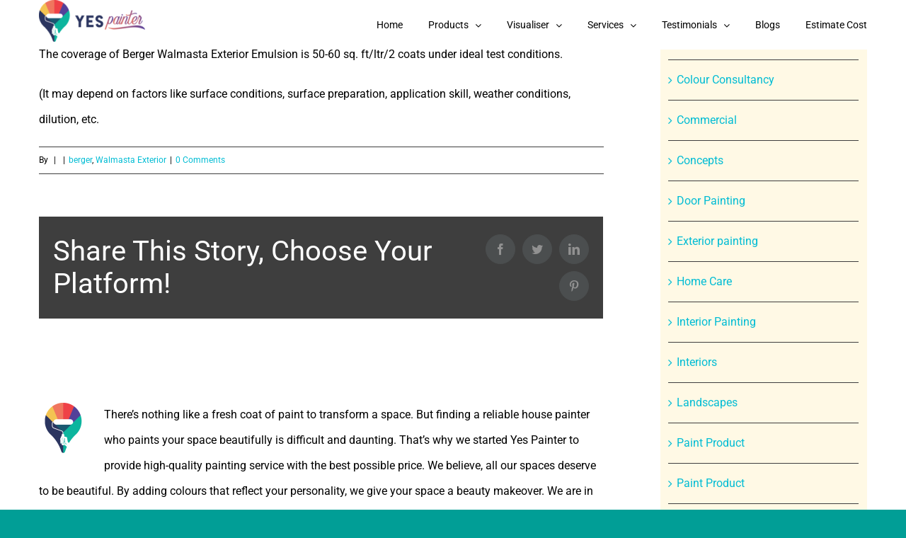

--- FILE ---
content_type: text/html; charset=UTF-8
request_url: https://yespainter.com/faq-items/what-is-the-coverage-of-berger-walmasta-exterior-emulsion/
body_size: 31978
content:
<!DOCTYPE html>
<html class="avada-html-layout-wide avada-html-header-position-top avada-header-color-not-opaque avada-mobile-header-color-not-opaque" lang="en-US" prefix="og: http://ogp.me/ns# fb: http://ogp.me/ns/fb#">
<head>
	<meta http-equiv="X-UA-Compatible" content="IE=edge" />
	<meta http-equiv="Content-Type" content="text/html; charset=utf-8"/>
	<meta name="viewport" content="width=device-width, initial-scale=1" />
	<title>What is the coverage of Berger Walmasta Exterior Emulsion? &#8211; Yes Painter</title>
<meta name='robots' content='max-image-preview:large' />
<link rel='dns-prefetch' href='//cdnjs.cloudflare.com' />
<link rel='dns-prefetch' href='//www.googletagmanager.com' />

<link rel="alternate" type="application/rss+xml" title="Yes Painter &raquo; Feed" href="https://yespainter.com/feed/" />
<link rel="alternate" type="application/rss+xml" title="Yes Painter &raquo; Comments Feed" href="https://yespainter.com/comments/feed/" />
					<link rel="shortcut icon" href="https://yespainter.com/wp-content/uploads/2020/12/fevicon-yespainter.png" type="image/x-icon" />
		
					<!-- For iPhone -->
			<link rel="apple-touch-icon" href="https://yespainter.com/wp-content/uploads/2020/11/fevicon-yes-painter-v.png">
		
					<!-- For iPhone Retina display -->
			<link rel="apple-touch-icon" sizes="180x180" href="https://yespainter.com/wp-content/uploads/2020/11/fevicon-yes-painter-v.png">
		
					<!-- For iPad -->
			<link rel="apple-touch-icon" sizes="152x152" href="https://yespainter.com/wp-content/uploads/2020/11/fevicon-yes-painter-v.png">
		
					<!-- For iPad Retina display -->
			<link rel="apple-touch-icon" sizes="167x167" href="https://yespainter.com/wp-content/uploads/2020/11/fevicon-yes-painter.png">
		
		<link rel="alternate" type="application/rss+xml" title="Yes Painter &raquo; What is the coverage of Berger Walmasta Exterior Emulsion? Comments Feed" href="https://yespainter.com/faq-items/what-is-the-coverage-of-berger-walmasta-exterior-emulsion/feed/" />
<link rel="alternate" title="oEmbed (JSON)" type="application/json+oembed" href="https://yespainter.com/wp-json/oembed/1.0/embed?url=https%3A%2F%2Fyespainter.com%2Ffaq-items%2Fwhat-is-the-coverage-of-berger-walmasta-exterior-emulsion%2F" />
<link rel="alternate" title="oEmbed (XML)" type="text/xml+oembed" href="https://yespainter.com/wp-json/oembed/1.0/embed?url=https%3A%2F%2Fyespainter.com%2Ffaq-items%2Fwhat-is-the-coverage-of-berger-walmasta-exterior-emulsion%2F&#038;format=xml" />

		<meta property="og:title" content="What is the coverage of Berger Walmasta Exterior Emulsion?"/>
		<meta property="og:type" content="article"/>
		<meta property="og:url" content="https://yespainter.com/faq-items/what-is-the-coverage-of-berger-walmasta-exterior-emulsion/"/>
		<meta property="og:site_name" content="Yes Painter"/>
		<meta property="og:description" content="The coverage of Berger Walmasta Exterior Emulsion is 50-60 sq. ft/ltr/2 coats under ideal test conditions.

(It may depend on factors like surface conditions, surface preparation, application skill, weather conditions, dilution, etc."/>

									<meta property="og:image" content="https://yespainter.com/wp-content/uploads/2021/06/logo-yespainter-golden-e1623336257589.png"/>
							<style id='wp-img-auto-sizes-contain-inline-css' type='text/css'>
img:is([sizes=auto i],[sizes^="auto," i]){contain-intrinsic-size:3000px 1500px}
/*# sourceURL=wp-img-auto-sizes-contain-inline-css */
</style>
<style id='wp-emoji-styles-inline-css' type='text/css'>

	img.wp-smiley, img.emoji {
		display: inline !important;
		border: none !important;
		box-shadow: none !important;
		height: 1em !important;
		width: 1em !important;
		margin: 0 0.07em !important;
		vertical-align: -0.1em !important;
		background: none !important;
		padding: 0 !important;
	}
/*# sourceURL=wp-emoji-styles-inline-css */
</style>
<link rel='stylesheet' id='wcz-frontend-css' href='https://yespainter.com/wp-content/plugins/woocustomizer/assets/css/frontend.css?ver=2.6.3' type='text/css' media='all' />
<link rel='stylesheet' id='buttonizer_frontend_style-css' href='https://yespainter.com/wp-content/plugins/buttonizer-multifunctional-button/assets/legacy/frontend.css?v=2bf00396b0c1ac7592c6916e5b67b30d&#038;ver=6.9' type='text/css' media='all' />
<link rel='stylesheet' id='buttonizer-icon-library-css' href='https://cdnjs.cloudflare.com/ajax/libs/font-awesome/5.15.4/css/all.min.css?ver=6.9' type='text/css' media='all' integrity='sha512-1ycn6IcaQQ40/MKBW2W4Rhis/DbILU74C1vSrLJxCq57o941Ym01SwNsOMqvEBFlcgUa6xLiPY/NS5R+E6ztJQ==' crossorigin='anonymous' />
<link rel='stylesheet' id='google_business_reviews_rating_wp_css-css' href='https://yespainter.com/wp-content/plugins/g-business-reviews-rating/wp/css/css.css?ver=6.9' type='text/css' media='all' />
<link rel='stylesheet' id='marvy-custom-css' href='https://yespainter.com/wp-content/plugins/marvy-animation-addons-for-elementor-lite/elementor/assets/css/marvy-custom.css?ver=1.7.5' type='text/css' media='all' />
<link rel='stylesheet' id='rs-plugin-settings-css' href='https://yespainter.com/wp-content/plugins/revslider/public/assets/css/rs6.css?ver=6.2.8' type='text/css' media='all' />
<style id='rs-plugin-settings-inline-css' type='text/css'>
#rs-demo-id {}
/*# sourceURL=rs-plugin-settings-inline-css */
</style>
<style id='woocommerce-inline-inline-css' type='text/css'>
.woocommerce form .form-row .required { visibility: visible; }
/*# sourceURL=woocommerce-inline-inline-css */
</style>
<link rel='stylesheet' id='contact-form-7-css' href='https://yespainter.com/wp-content/plugins/contact-form-7/includes/css/styles.css?ver=6.1.4' type='text/css' media='all' />
<link rel='stylesheet' id='wpcf7-redirect-script-frontend-css' href='https://yespainter.com/wp-content/plugins/wpcf7-redirect/build/assets/frontend-script.css?ver=2c532d7e2be36f6af233' type='text/css' media='all' />
<style id='wcz-customizer-custom-css-inline-css' type='text/css'>
body.woocommerce.wcz-woocommerce ul.products li.product .woocommerce-loop-product__title,
					body.wcz-woocommerce .products .product .woocommerce-loop-product__title,
                    body.wcz-wooblocks ul.wc-block-grid__products li.wc-block-grid__product .wc-block-grid__product-title{font-size:14px !important;}body.woocommerce.wcz-woocommerce ul.products li.product .woocommerce-loop-product__title,
					body.wcz-woocommerce .products .product .woocommerce-loop-product__title,
                    body.wcz-wooblocks ul.wc-block-grid__products li.wc-block-grid__product .wc-block-grid__product-title a{color:#000000 !important;}
/*# sourceURL=wcz-customizer-custom-css-inline-css */
</style>
<link rel='stylesheet' id='pwaforwp-style-css' href='https://yespainter.com/wp-content/plugins/pwa-for-wp/assets/css/pwaforwp-main.min.css?ver=1.7.82' type='text/css' media='all' />
<link rel='stylesheet' id='rtbs-css' href='https://yespainter.com/wp-content/plugins/responsive-tabs/inc/css/rtbs_style.min.css?ver=4.0.11' type='text/css' media='all' />
<script type="text/template" id="tmpl-variation-template">
	<div class="woocommerce-variation-description">{{{ data.variation.variation_description }}}</div>
	<div class="woocommerce-variation-price">{{{ data.variation.price_html }}}</div>
	<div class="woocommerce-variation-availability">{{{ data.variation.availability_html }}}</div>
</script>
<script type="text/template" id="tmpl-unavailable-variation-template">
	<p role="alert">Sorry, this product is unavailable. Please choose a different combination.</p>
</script>
		<script>
			if ( navigator.serviceWorker ) {
				window.addEventListener( 'load', function() {
					if(is_array($scopes) && !empty($scopes)) {
											{
							let updatedSw;
							navigator.serviceWorker.register(
								"https:\/\/yespainter.com\/wp.serviceworker",
								{"scope":"\/"}							).then( reg => {
																							} );

													} }
					
					let refreshedPage = false;
					navigator.serviceWorker.addEventListener( 'controllerchange', () => {
						if ( ! refreshedPage ) {
							refreshedPage = true;
							window.location.reload();
						}
					} );
				} );
			}
		</script>
		<script type="text/javascript" src="https://yespainter.com/wp-includes/js/jquery/jquery.min.js?ver=3.7.1" id="jquery-core-js"></script>
<script type="text/javascript" src="https://yespainter.com/wp-includes/js/jquery/jquery-migrate.min.js?ver=3.4.1" id="jquery-migrate-js"></script>
<script type="text/javascript" src="https://yespainter.com/wp-content/plugins/WP_Estimation_Form/assets/js/lfb_frontend.min.js?ver=9.728" id="lfb-frontend-js"></script>
<script type="text/javascript" src="https://yespainter.com/wp-content/plugins/g-business-reviews-rating/wp/js/js.js?ver=6.9" id="google_business_reviews_rating_wp_js-js"></script>
<script type="text/javascript" src="https://yespainter.com/wp-content/plugins/revslider/public/assets/js/rbtools.min.js?ver=6.0.4" id="tp-tools-js"></script>
<script type="text/javascript" src="https://yespainter.com/wp-content/plugins/revslider/public/assets/js/rs6.min.js?ver=6.2.8" id="revmin-js"></script>
<script type="text/javascript" src="https://yespainter.com/wp-content/plugins/woocommerce/assets/js/jquery-blockui/jquery.blockUI.min.js?ver=2.7.0-wc.10.4.3" id="wc-jquery-blockui-js" defer="defer" data-wp-strategy="defer"></script>
<script type="text/javascript" id="wc-add-to-cart-js-extra">
/* <![CDATA[ */
var wc_add_to_cart_params = {"ajax_url":"/wp-admin/admin-ajax.php","wc_ajax_url":"/?wc-ajax=%%endpoint%%","i18n_view_cart":"View cart","cart_url":"https://yespainter.com/cart/","is_cart":"","cart_redirect_after_add":"no"};
//# sourceURL=wc-add-to-cart-js-extra
/* ]]> */
</script>
<script type="text/javascript" src="https://yespainter.com/wp-content/plugins/woocommerce/assets/js/frontend/add-to-cart.min.js?ver=10.4.3" id="wc-add-to-cart-js" defer="defer" data-wp-strategy="defer"></script>
<script type="text/javascript" src="https://yespainter.com/wp-content/plugins/woocommerce/assets/js/js-cookie/js.cookie.min.js?ver=2.1.4-wc.10.4.3" id="wc-js-cookie-js" defer="defer" data-wp-strategy="defer"></script>
<script type="text/javascript" id="woocommerce-js-extra">
/* <![CDATA[ */
var woocommerce_params = {"ajax_url":"/wp-admin/admin-ajax.php","wc_ajax_url":"/?wc-ajax=%%endpoint%%","i18n_password_show":"Show password","i18n_password_hide":"Hide password"};
//# sourceURL=woocommerce-js-extra
/* ]]> */
</script>
<script type="text/javascript" src="https://yespainter.com/wp-content/plugins/woocommerce/assets/js/frontend/woocommerce.min.js?ver=10.4.3" id="woocommerce-js" defer="defer" data-wp-strategy="defer"></script>
<script type="text/javascript" src="https://yespainter.com/wp-includes/js/underscore.min.js?ver=1.13.7" id="underscore-js"></script>
<script type="text/javascript" id="wp-util-js-extra">
/* <![CDATA[ */
var _wpUtilSettings = {"ajax":{"url":"/wp-admin/admin-ajax.php"}};
//# sourceURL=wp-util-js-extra
/* ]]> */
</script>
<script type="text/javascript" src="https://yespainter.com/wp-includes/js/wp-util.min.js?ver=6.9" id="wp-util-js"></script>
<script type="text/javascript" id="wc-add-to-cart-variation-js-extra">
/* <![CDATA[ */
var wc_add_to_cart_variation_params = {"wc_ajax_url":"/?wc-ajax=%%endpoint%%","i18n_no_matching_variations_text":"Sorry, no products matched your selection. Please choose a different combination.","i18n_make_a_selection_text":"Please select some product options before adding this product to your cart.","i18n_unavailable_text":"Sorry, this product is unavailable. Please choose a different combination.","i18n_reset_alert_text":"Your selection has been reset. Please select some product options before adding this product to your cart."};
//# sourceURL=wc-add-to-cart-variation-js-extra
/* ]]> */
</script>
<script type="text/javascript" src="https://yespainter.com/wp-content/plugins/woocommerce/assets/js/frontend/add-to-cart-variation.min.js?ver=10.4.3" id="wc-add-to-cart-variation-js" defer="defer" data-wp-strategy="defer"></script>
<script type="text/javascript" src="https://yespainter.com/wp-content/plugins/responsive-tabs/inc/js/rtbs.min.js?ver=4.0.11" id="rtbs-js"></script>
<link rel="https://api.w.org/" href="https://yespainter.com/wp-json/" /><link rel="alternate" title="JSON" type="application/json" href="https://yespainter.com/wp-json/wp/v2/avada_faq/7483" /><link rel="EditURI" type="application/rsd+xml" title="RSD" href="https://yespainter.com/xmlrpc.php?rsd" />
<meta name="generator" content="WordPress 6.9" />
<meta name="generator" content="WooCommerce 10.4.3" />
<link rel="canonical" href="https://yespainter.com/faq-items/what-is-the-coverage-of-berger-walmasta-exterior-emulsion/" />
<link rel='shortlink' href='https://yespainter.com/?p=7483' />
<script type="text/javascript">var ajaxurl = "https://yespainter.com/wp-admin/admin-ajax.php";</script><meta name="generator" content="Site Kit by Google 1.168.0" />			<!-- DO NOT COPY THIS SNIPPET! Start of Page Analytics Tracking for HubSpot WordPress plugin v11.3.33-->
			<script class="hsq-set-content-id" data-content-id="blog-post">
				var _hsq = _hsq || [];
				_hsq.push(["setContentType", "blog-post"]);
			</script>
			<!-- DO NOT COPY THIS SNIPPET! End of Page Analytics Tracking for HubSpot WordPress plugin -->
					<link rel="manifest" href="https://yespainter.com/wp-json/wp/v2/web-app-manifest">
					<meta name="theme-color" content="#D5E0EB">
								<meta name="apple-mobile-web-app-capable" content="yes">
				<meta name="mobile-web-app-capable" content="yes">

				<link rel="apple-touch-startup-image" href="https://yespainter.com/wp-content/plugins/pwa-for-wp/images/logo.png">

				<meta name="apple-mobile-web-app-title" content="Yes Painter">
		<meta name="application-name" content="Yes Painter">
		<style>/* CSS added by WP Meta and Date Remover*/.entry-meta {display:none !important;}
	.home .entry-meta { display: none; }
	.entry-footer {display:none !important;}
	.home .entry-footer { display: none; }</style><!-- Analytics by WP Statistics - https://wp-statistics.com -->
<style type="text/css" id="css-fb-visibility">@media screen and (max-width: 640px){body:not(.fusion-builder-ui-wireframe) .fusion-no-small-visibility{display:none !important;}body:not(.fusion-builder-ui-wireframe) .sm-text-align-center{text-align:center !important;}body:not(.fusion-builder-ui-wireframe) .sm-text-align-left{text-align:left !important;}body:not(.fusion-builder-ui-wireframe) .sm-text-align-right{text-align:right !important;}body:not(.fusion-builder-ui-wireframe) .sm-mx-auto{margin-left:auto !important;margin-right:auto !important;}body:not(.fusion-builder-ui-wireframe) .sm-ml-auto{margin-left:auto !important;}body:not(.fusion-builder-ui-wireframe) .sm-mr-auto{margin-right:auto !important;}body:not(.fusion-builder-ui-wireframe) .fusion-absolute-position-small{position:absolute;top:auto;width:100%;}}@media screen and (min-width: 641px) and (max-width: 1024px){body:not(.fusion-builder-ui-wireframe) .fusion-no-medium-visibility{display:none !important;}body:not(.fusion-builder-ui-wireframe) .md-text-align-center{text-align:center !important;}body:not(.fusion-builder-ui-wireframe) .md-text-align-left{text-align:left !important;}body:not(.fusion-builder-ui-wireframe) .md-text-align-right{text-align:right !important;}body:not(.fusion-builder-ui-wireframe) .md-mx-auto{margin-left:auto !important;margin-right:auto !important;}body:not(.fusion-builder-ui-wireframe) .md-ml-auto{margin-left:auto !important;}body:not(.fusion-builder-ui-wireframe) .md-mr-auto{margin-right:auto !important;}body:not(.fusion-builder-ui-wireframe) .fusion-absolute-position-medium{position:absolute;top:auto;width:100%;}}@media screen and (min-width: 1025px){body:not(.fusion-builder-ui-wireframe) .fusion-no-large-visibility{display:none !important;}body:not(.fusion-builder-ui-wireframe) .lg-text-align-center{text-align:center !important;}body:not(.fusion-builder-ui-wireframe) .lg-text-align-left{text-align:left !important;}body:not(.fusion-builder-ui-wireframe) .lg-text-align-right{text-align:right !important;}body:not(.fusion-builder-ui-wireframe) .lg-mx-auto{margin-left:auto !important;margin-right:auto !important;}body:not(.fusion-builder-ui-wireframe) .lg-ml-auto{margin-left:auto !important;}body:not(.fusion-builder-ui-wireframe) .lg-mr-auto{margin-right:auto !important;}body:not(.fusion-builder-ui-wireframe) .fusion-absolute-position-large{position:absolute;top:auto;width:100%;}}</style>	<noscript><style>.woocommerce-product-gallery{ opacity: 1 !important; }</style></noscript>
	<meta name="generator" content="Powered by Slider Revolution 6.2.8 - responsive, Mobile-Friendly Slider Plugin for WordPress with comfortable drag and drop interface." />
<script type="text/javascript">function setREVStartSize(e){
			//window.requestAnimationFrame(function() {				 
				window.RSIW = window.RSIW===undefined ? window.innerWidth : window.RSIW;	
				window.RSIH = window.RSIH===undefined ? window.innerHeight : window.RSIH;	
				try {								
					var pw = document.getElementById(e.c).parentNode.offsetWidth,
						newh;
					pw = pw===0 || isNaN(pw) ? window.RSIW : pw;
					e.tabw = e.tabw===undefined ? 0 : parseInt(e.tabw);
					e.thumbw = e.thumbw===undefined ? 0 : parseInt(e.thumbw);
					e.tabh = e.tabh===undefined ? 0 : parseInt(e.tabh);
					e.thumbh = e.thumbh===undefined ? 0 : parseInt(e.thumbh);
					e.tabhide = e.tabhide===undefined ? 0 : parseInt(e.tabhide);
					e.thumbhide = e.thumbhide===undefined ? 0 : parseInt(e.thumbhide);
					e.mh = e.mh===undefined || e.mh=="" || e.mh==="auto" ? 0 : parseInt(e.mh,0);		
					if(e.layout==="fullscreen" || e.l==="fullscreen") 						
						newh = Math.max(e.mh,window.RSIH);					
					else{					
						e.gw = Array.isArray(e.gw) ? e.gw : [e.gw];
						for (var i in e.rl) if (e.gw[i]===undefined || e.gw[i]===0) e.gw[i] = e.gw[i-1];					
						e.gh = e.el===undefined || e.el==="" || (Array.isArray(e.el) && e.el.length==0)? e.gh : e.el;
						e.gh = Array.isArray(e.gh) ? e.gh : [e.gh];
						for (var i in e.rl) if (e.gh[i]===undefined || e.gh[i]===0) e.gh[i] = e.gh[i-1];
											
						var nl = new Array(e.rl.length),
							ix = 0,						
							sl;					
						e.tabw = e.tabhide>=pw ? 0 : e.tabw;
						e.thumbw = e.thumbhide>=pw ? 0 : e.thumbw;
						e.tabh = e.tabhide>=pw ? 0 : e.tabh;
						e.thumbh = e.thumbhide>=pw ? 0 : e.thumbh;					
						for (var i in e.rl) nl[i] = e.rl[i]<window.RSIW ? 0 : e.rl[i];
						sl = nl[0];									
						for (var i in nl) if (sl>nl[i] && nl[i]>0) { sl = nl[i]; ix=i;}															
						var m = pw>(e.gw[ix]+e.tabw+e.thumbw) ? 1 : (pw-(e.tabw+e.thumbw)) / (e.gw[ix]);					
						newh =  (e.gh[ix] * m) + (e.tabh + e.thumbh);
					}				
					if(window.rs_init_css===undefined) window.rs_init_css = document.head.appendChild(document.createElement("style"));					
					document.getElementById(e.c).height = newh+"px";
					window.rs_init_css.innerHTML += "#"+e.c+"_wrapper { height: "+newh+"px }";				
				} catch(e){
					console.log("Failure at Presize of Slider:" + e)
				}					   
			//});
		  };</script>
		<style type="text/css" id="wp-custom-css">
			.woocommerce main#main {
    padding-top: 50px;
	padding-bottom: 50px;
}
.woocommerce cart#main {
    padding-top: 50px;
	padding-bottom: 50px;
}
.single-product main#main {
    padding-top: 120px;
	padding-bottom: 120px;
}

.post-type-archive-product li.product h2.woocommerce-loop-category__title {
    font-size: 14px;
}
/* WooCommerce Related Products */

.woocommerce fusion-link-wrapper{
border: none;
}

.woocommerce .related h2 {
font-size: 12px;
margin-bottom: 1.5em;
}
.archive.woocommerce product-title fusion-responsive-typography-calculated h3 {
    font-size: 14px;
}		</style>
				<script type="text/javascript">
			var doc = document.documentElement;
			doc.setAttribute( 'data-useragent', navigator.userAgent );
		</script>
		<!-- Global site tag (gtag.js) - Google Analytics -->
<script async src="https://www.googletagmanager.com/gtag/js?id=UA-96210046-1"></script>
<script>
  window.dataLayer = window.dataLayer || [];
  function gtag(){dataLayer.push(arguments);}
  gtag('js', new Date());

  gtag('config', 'UA-96210046-1');
  gtag('config', 'G-BX376H7LLQ');
</script>
<script type="text/javascript">
    (function(c,l,a,r,i,t,y){
        c[a]=c[a]||function(){(c[a].q=c[a].q||[]).push(arguments)};
        t=l.createElement(r);t.async=1;t.src="https://www.clarity.ms/tag/"+i;
        y=l.getElementsByTagName(r)[0];y.parentNode.insertBefore(t,y);
    })(window, document, "clarity", "script", "cqgem1oixt");
</script><noscript><style id="rocket-lazyload-nojs-css">.rll-youtube-player, [data-lazy-src]{display:none !important;}</style></noscript>
	<meta name="google-adsense-account" content="ca-pub-3262722662912874">
<script async src="https://pagead2.googlesyndication.com/pagead/js/adsbygoogle.js?client=ca-pub-3262722662912874"
     crossorigin="anonymous"></script>	<meta name="google-adsense-account" content="ca-pub-3146705058325537">
	
<style id='wp-block-paragraph-inline-css' type='text/css'>
.is-small-text{font-size:.875em}.is-regular-text{font-size:1em}.is-large-text{font-size:2.25em}.is-larger-text{font-size:3em}.has-drop-cap:not(:focus):first-letter{float:left;font-size:8.4em;font-style:normal;font-weight:100;line-height:.68;margin:.05em .1em 0 0;text-transform:uppercase}body.rtl .has-drop-cap:not(:focus):first-letter{float:none;margin-left:.1em}p.has-drop-cap.has-background{overflow:hidden}:root :where(p.has-background){padding:1.25em 2.375em}:where(p.has-text-color:not(.has-link-color)) a{color:inherit}p.has-text-align-left[style*="writing-mode:vertical-lr"],p.has-text-align-right[style*="writing-mode:vertical-rl"]{rotate:180deg}
/*# sourceURL=https://yespainter.com/wp-includes/blocks/paragraph/style.min.css */
</style>
<link rel='stylesheet' id='wc-blocks-style-css' href='https://yespainter.com/wp-content/plugins/woocommerce/assets/client/blocks/wc-blocks.css?ver=wc-10.4.3' type='text/css' media='all' />
<link rel='stylesheet' id='fusion-dynamic-css-css' href='https://yespainter.com/wp-content/uploads/fusion-styles/6efd51e69d59eea87e4b91209b71e9e8.min.css?ver=3.3.1' type='text/css' media='all' />
<link rel='stylesheet' id='avada-max-sh-cbp-woo-quick-view-css' href='https://yespainter.com/wp-content/themes/Avada/assets/css/media/max-sh-cbp-woo-quick-view.min.css?ver=7.3.1' type='text/css' media='only screen and (max-width: 800px)' />
<link rel='stylesheet' id='avada-min-sh-cbp-woo-quick-view-css' href='https://yespainter.com/wp-content/themes/Avada/assets/css/media/min-sh-cbp-woo-quick-view.min.css?ver=7.3.1' type='text/css' media='only screen and (min-width: 800px)' />
<link rel='stylesheet' id='avada-max-sh-cbp-woo-tabs-css' href='https://yespainter.com/wp-content/themes/Avada/assets/css/media/max-sh-cbp-woo-tabs.min.css?ver=7.3.1' type='text/css' media='only screen and (max-width: 800px)' />
<link rel='stylesheet' id='avada-max-1c-css' href='https://yespainter.com/wp-content/themes/Avada/assets/css/media/max-1c.min.css?ver=7.3.1' type='text/css' media='only screen and (max-width: 644px)' />
<link rel='stylesheet' id='avada-max-2c-css' href='https://yespainter.com/wp-content/themes/Avada/assets/css/media/max-2c.min.css?ver=7.3.1' type='text/css' media='only screen and (max-width: 735px)' />
<link rel='stylesheet' id='avada-min-2c-max-3c-css' href='https://yespainter.com/wp-content/themes/Avada/assets/css/media/min-2c-max-3c.min.css?ver=7.3.1' type='text/css' media='only screen and (min-width: 735px) and (max-width: 826px)' />
<link rel='stylesheet' id='avada-min-3c-max-4c-css' href='https://yespainter.com/wp-content/themes/Avada/assets/css/media/min-3c-max-4c.min.css?ver=7.3.1' type='text/css' media='only screen and (min-width: 826px) and (max-width: 917px)' />
<link rel='stylesheet' id='avada-min-4c-max-5c-css' href='https://yespainter.com/wp-content/themes/Avada/assets/css/media/min-4c-max-5c.min.css?ver=7.3.1' type='text/css' media='only screen and (min-width: 917px) and (max-width: 1008px)' />
<link rel='stylesheet' id='avada-min-5c-max-6c-css' href='https://yespainter.com/wp-content/themes/Avada/assets/css/media/min-5c-max-6c.min.css?ver=7.3.1' type='text/css' media='only screen and (min-width: 1008px) and (max-width: 1099px)' />
<link rel='stylesheet' id='avada-min-shbp-css' href='https://yespainter.com/wp-content/themes/Avada/assets/css/media/min-shbp.min.css?ver=7.3.1' type='text/css' media='only screen and (min-width: 921px)' />
<link rel='stylesheet' id='avada-min-shbp-header-legacy-css' href='https://yespainter.com/wp-content/themes/Avada/assets/css/media/min-shbp-header-legacy.min.css?ver=7.3.1' type='text/css' media='only screen and (min-width: 921px)' />
<link rel='stylesheet' id='avada-max-shbp-css' href='https://yespainter.com/wp-content/themes/Avada/assets/css/media/max-shbp.min.css?ver=7.3.1' type='text/css' media='only screen and (max-width: 920px)' />
<link rel='stylesheet' id='avada-max-shbp-header-legacy-css' href='https://yespainter.com/wp-content/themes/Avada/assets/css/media/max-shbp-header-legacy.min.css?ver=7.3.1' type='text/css' media='only screen and (max-width: 920px)' />
<link rel='stylesheet' id='avada-max-sh-shbp-css' href='https://yespainter.com/wp-content/themes/Avada/assets/css/media/max-sh-shbp.min.css?ver=7.3.1' type='text/css' media='only screen and (max-width: 920px)' />
<link rel='stylesheet' id='avada-max-sh-shbp-header-legacy-css' href='https://yespainter.com/wp-content/themes/Avada/assets/css/media/max-sh-shbp-header-legacy.min.css?ver=7.3.1' type='text/css' media='only screen and (max-width: 920px)' />
<link rel='stylesheet' id='avada-min-768-max-1024-p-css' href='https://yespainter.com/wp-content/themes/Avada/assets/css/media/min-768-max-1024-p.min.css?ver=7.3.1' type='text/css' media='only screen and (min-device-width: 768px) and (max-device-width: 1024px) and (orientation: portrait)' />
<link rel='stylesheet' id='avada-min-768-max-1024-p-header-legacy-css' href='https://yespainter.com/wp-content/themes/Avada/assets/css/media/min-768-max-1024-p-header-legacy.min.css?ver=7.3.1' type='text/css' media='only screen and (min-device-width: 768px) and (max-device-width: 1024px) and (orientation: portrait)' />
<link rel='stylesheet' id='avada-min-768-max-1024-l-css' href='https://yespainter.com/wp-content/themes/Avada/assets/css/media/min-768-max-1024-l.min.css?ver=7.3.1' type='text/css' media='only screen and (min-device-width: 768px) and (max-device-width: 1024px) and (orientation: landscape)' />
<link rel='stylesheet' id='avada-min-768-max-1024-l-header-legacy-css' href='https://yespainter.com/wp-content/themes/Avada/assets/css/media/min-768-max-1024-l-header-legacy.min.css?ver=7.3.1' type='text/css' media='only screen and (min-device-width: 768px) and (max-device-width: 1024px) and (orientation: landscape)' />
<link rel='stylesheet' id='avada-max-sh-cbp-css' href='https://yespainter.com/wp-content/themes/Avada/assets/css/media/max-sh-cbp.min.css?ver=7.3.1' type='text/css' media='only screen and (max-width: 800px)' />
<link rel='stylesheet' id='avada-max-sh-sbp-css' href='https://yespainter.com/wp-content/themes/Avada/assets/css/media/max-sh-sbp.min.css?ver=7.3.1' type='text/css' media='only screen and (max-width: 800px)' />
<link rel='stylesheet' id='avada-max-sh-640-css' href='https://yespainter.com/wp-content/themes/Avada/assets/css/media/max-sh-640.min.css?ver=7.3.1' type='text/css' media='only screen and (max-width: 640px)' />
<link rel='stylesheet' id='avada-max-shbp-18-css' href='https://yespainter.com/wp-content/themes/Avada/assets/css/media/max-shbp-18.min.css?ver=7.3.1' type='text/css' media='only screen and (max-width: 902px)' />
<link rel='stylesheet' id='avada-max-shbp-32-css' href='https://yespainter.com/wp-content/themes/Avada/assets/css/media/max-shbp-32.min.css?ver=7.3.1' type='text/css' media='only screen and (max-width: 888px)' />
<link rel='stylesheet' id='avada-min-sh-cbp-css' href='https://yespainter.com/wp-content/themes/Avada/assets/css/media/min-sh-cbp.min.css?ver=7.3.1' type='text/css' media='only screen and (min-width: 800px)' />
<link rel='stylesheet' id='avada-max-640-css' href='https://yespainter.com/wp-content/themes/Avada/assets/css/media/max-640.min.css?ver=7.3.1' type='text/css' media='only screen and (max-device-width: 640px)' />
<link rel='stylesheet' id='avada-max-main-css' href='https://yespainter.com/wp-content/themes/Avada/assets/css/media/max-main.min.css?ver=7.3.1' type='text/css' media='only screen and (max-width: 1099px)' />
<link rel='stylesheet' id='avada-max-cbp-css' href='https://yespainter.com/wp-content/themes/Avada/assets/css/media/max-cbp.min.css?ver=7.3.1' type='text/css' media='only screen and (max-width: 800px)' />
<link rel='stylesheet' id='avada-max-sh-cbp-cf7-css' href='https://yespainter.com/wp-content/themes/Avada/assets/css/media/max-sh-cbp-cf7.min.css?ver=7.3.1' type='text/css' media='only screen and (max-width: 800px)' />
<link rel='stylesheet' id='avada-max-640-sliders-css' href='https://yespainter.com/wp-content/themes/Avada/assets/css/media/max-640-sliders.min.css?ver=7.3.1' type='text/css' media='only screen and (max-device-width: 640px)' />
<link rel='stylesheet' id='avada-max-sh-cbp-sliders-css' href='https://yespainter.com/wp-content/themes/Avada/assets/css/media/max-sh-cbp-sliders.min.css?ver=7.3.1' type='text/css' media='only screen and (max-width: 800px)' />
<link rel='stylesheet' id='avada-max-sh-cbp-eslider-css' href='https://yespainter.com/wp-content/themes/Avada/assets/css/media/max-sh-cbp-eslider.min.css?ver=7.3.1' type='text/css' media='only screen and (max-width: 800px)' />
<link rel='stylesheet' id='avada-min-768-max-1024-p-social-sharing-css' href='https://yespainter.com/wp-content/themes/Avada/assets/css/media/min-768-max-1024-p-social-sharing.min.css?ver=7.3.1' type='text/css' media='only screen and (min-device-width: 768px) and (max-device-width: 1024px) and (orientation: portrait)' />
<link rel='stylesheet' id='avada-max-sh-640-social-sharing-css' href='https://yespainter.com/wp-content/themes/Avada/assets/css/media/max-sh-640-social-sharing.min.css?ver=7.3.1' type='text/css' media='only screen and (max-width: 640px)' />
<link rel='stylesheet' id='avada-max-640-social-sharing-css' href='https://yespainter.com/wp-content/themes/Avada/assets/css/media/max-640-social-sharing.min.css?ver=7.3.1' type='text/css' media='only screen and (max-device-width: 640px)' />
<link rel='stylesheet' id='avada-max-sh-cbp-social-sharing-css' href='https://yespainter.com/wp-content/themes/Avada/assets/css/media/max-sh-cbp-social-sharing.min.css?ver=7.3.1' type='text/css' media='only screen and (max-width: 800px)' />
<link rel='stylesheet' id='fb-max-sh-cbp-css' href='https://yespainter.com/wp-content/plugins/fusion-builder/assets/css/media/max-sh-cbp.min.css?ver=3.3.1' type='text/css' media='only screen and (max-width: 800px)' />
<link rel='stylesheet' id='fb-min-768-max-1024-p-css' href='https://yespainter.com/wp-content/plugins/fusion-builder/assets/css/media/min-768-max-1024-p.min.css?ver=3.3.1' type='text/css' media='only screen and (min-device-width: 768px) and (max-device-width: 1024px) and (orientation: portrait)' />
<link rel='stylesheet' id='fb-max-640-css' href='https://yespainter.com/wp-content/plugins/fusion-builder/assets/css/media/max-640.min.css?ver=3.3.1' type='text/css' media='only screen and (max-device-width: 640px)' />
<link rel='stylesheet' id='fb-max-1c-css' href='https://yespainter.com/wp-content/plugins/fusion-builder/assets/css/media/max-1c.css?ver=3.3.1' type='text/css' media='only screen and (max-width: 644px)' />
<link rel='stylesheet' id='fb-max-2c-css' href='https://yespainter.com/wp-content/plugins/fusion-builder/assets/css/media/max-2c.css?ver=3.3.1' type='text/css' media='only screen and (max-width: 735px)' />
<link rel='stylesheet' id='fb-min-2c-max-3c-css' href='https://yespainter.com/wp-content/plugins/fusion-builder/assets/css/media/min-2c-max-3c.css?ver=3.3.1' type='text/css' media='only screen and (min-width: 735px) and (max-width: 826px)' />
<link rel='stylesheet' id='fb-min-3c-max-4c-css' href='https://yespainter.com/wp-content/plugins/fusion-builder/assets/css/media/min-3c-max-4c.css?ver=3.3.1' type='text/css' media='only screen and (min-width: 826px) and (max-width: 917px)' />
<link rel='stylesheet' id='fb-min-4c-max-5c-css' href='https://yespainter.com/wp-content/plugins/fusion-builder/assets/css/media/min-4c-max-5c.css?ver=3.3.1' type='text/css' media='only screen and (min-width: 917px) and (max-width: 1008px)' />
<link rel='stylesheet' id='fb-min-5c-max-6c-css' href='https://yespainter.com/wp-content/plugins/fusion-builder/assets/css/media/min-5c-max-6c.css?ver=3.3.1' type='text/css' media='only screen and (min-width: 1008px) and (max-width: 1099px)' />
<link rel='stylesheet' id='avada-min-768-max-1024-woo-css' href='https://yespainter.com/wp-content/themes/Avada/assets/css/media/min-768-max-1024-woo.min.css?ver=7.3.1' type='text/css' media='only screen and (min-device-width: 768px) and (max-device-width: 1024px)' />
<link rel='stylesheet' id='avada-max-sh-640-woo-css' href='https://yespainter.com/wp-content/themes/Avada/assets/css/media/max-sh-640-woo.min.css?ver=7.3.1' type='text/css' media='only screen and (max-width: 640px)' />
<link rel='stylesheet' id='avada-max-sh-cbp-woo-css' href='https://yespainter.com/wp-content/themes/Avada/assets/css/media/max-sh-cbp-woo.min.css?ver=7.3.1' type='text/css' media='only screen and (max-width: 800px)' />
<link rel='stylesheet' id='avada-min-sh-cbp-woo-css' href='https://yespainter.com/wp-content/themes/Avada/assets/css/media/min-sh-cbp-woo.min.css?ver=7.3.1' type='text/css' media='only screen and (min-width: 800px)' />
<link rel='stylesheet' id='remove-style-meta-css' href='https://yespainter.com/wp-content/plugins/wp-old-post-date-remover/css/OPDRstyle.css?ver=1.1' type='text/css' media='all' />
</head>

<body class="wp-singular avada_faq-template-default single single-avada_faq postid-7483 single-format-standard wp-theme-Avada theme-Avada wcz-woocommerce wcz-wooblocks woocommerce-no-js fusion-image-hovers fusion-pagination-sizing fusion-button_size-large fusion-button_type-flat fusion-button_span-no avada-image-rollover-circle-yes avada-image-rollover-yes avada-image-rollover-direction-bottom fusion-body ltr fusion-sticky-header no-tablet-sticky-header no-mobile-sticky-header no-desktop-totop no-mobile-totop avada-has-rev-slider-styles fusion-disable-outline fusion-sub-menu-fade mobile-logo-pos-left layout-wide-mode avada-has-boxed-modal-shadow-none layout-scroll-offset-full avada-has-zero-margin-offset-top has-sidebar fusion-top-header menu-text-align-left fusion-woo-product-design-clean fusion-woo-shop-page-columns-4 fusion-woo-related-columns-4 fusion-woo-archive-page-columns-4 fusion-woocommerce-equal-heights avada-has-woo-gallery-disabled woo-sale-badge-circle woo-outofstock-badge-top_bar mobile-menu-design-modern fusion-show-pagination-text fusion-header-layout-v1 avada-responsive avada-footer-fx-bg-parallax avada-menu-highlight-style-bottombar fusion-search-form-classic fusion-main-menu-search-dropdown fusion-avatar-circle avada-blog-layout-large alternate avada-blog-archive-layout-medium avada-header-shadow-no avada-menu-icon-position-left avada-has-megamenu-shadow avada-has-mainmenu-dropdown-divider fusion-has-main-nav-icon-circle avada-has-pagetitle-100-width avada-has-100-footer avada-has-breadcrumb-mobile-hidden avada-has-titlebar-hide avada-has-pagination-padding avada-flyout-menu-direction-right avada-ec-views-v1" >
		<a class="skip-link screen-reader-text" href="#content">Skip to content</a>

	<div id="boxed-wrapper">
		<div class="fusion-sides-frame"></div>
		<div id="wrapper" class="fusion-wrapper">
			<div id="home" style="position:relative;top:-1px;"></div>
			
				
			<header class="fusion-header-wrapper">
				<div class="fusion-header-v1 fusion-logo-alignment fusion-logo-left fusion-sticky-menu-1 fusion-sticky-logo-1 fusion-mobile-logo-1  fusion-mobile-menu-design-modern">
					<div class="fusion-header-sticky-height"></div>
<div class="fusion-header">
	<div class="fusion-row">
					<div class="fusion-logo" data-margin-top="5px" data-margin-bottom="5px" data-margin-left="" data-margin-right="">
			<a class="fusion-logo-link"  href="https://yespainter.com/" >

						<!-- standard logo -->
			<img src="data:image/svg+xml,%3Csvg%20xmlns='http://www.w3.org/2000/svg'%20viewBox='0%200%20150%2059'%3E%3C/svg%3E" data-lazy-srcset="https://yespainter.com/wp-content/uploads/2021/06/logo-yespainter-golden-e1623336257589.png 1x" width="150" height="59" alt="Yes Painter Logo" data-retina_logo_url="" class="fusion-standard-logo" data-lazy-src="https://yespainter.com/wp-content/uploads/2021/06/logo-yespainter-golden-e1623336257589.png" /><noscript><img src="https://yespainter.com/wp-content/uploads/2021/06/logo-yespainter-golden-e1623336257589.png" srcset="https://yespainter.com/wp-content/uploads/2021/06/logo-yespainter-golden-e1623336257589.png 1x" width="150" height="59" alt="Yes Painter Logo" data-retina_logo_url="" class="fusion-standard-logo" /></noscript>

											<!-- mobile logo -->
				<img src="data:image/svg+xml,%3Csvg%20xmlns='http://www.w3.org/2000/svg'%20viewBox='0%200%20200%2079'%3E%3C/svg%3E" data-lazy-srcset="https://yespainter.com/wp-content/uploads/2020/11/logo-yespainter-golden.png 1x" width="200" height="79" alt="Yes Painter Logo" data-retina_logo_url="" class="fusion-mobile-logo" data-lazy-src="https://yespainter.com/wp-content/uploads/2020/11/logo-yespainter-golden.png" /><noscript><img src="https://yespainter.com/wp-content/uploads/2020/11/logo-yespainter-golden.png" srcset="https://yespainter.com/wp-content/uploads/2020/11/logo-yespainter-golden.png 1x" width="200" height="79" alt="Yes Painter Logo" data-retina_logo_url="" class="fusion-mobile-logo" /></noscript>
			
											<!-- sticky header logo -->
				<img src="data:image/svg+xml,%3Csvg%20xmlns='http://www.w3.org/2000/svg'%20viewBox='0%200%20150%2059'%3E%3C/svg%3E" data-lazy-srcset="https://yespainter.com/wp-content/uploads/2021/06/logo-yespainter-golden-e1623336257589.png 1x" width="150" height="59" alt="Yes Painter Logo" data-retina_logo_url="" class="fusion-sticky-logo" data-lazy-src="https://yespainter.com/wp-content/uploads/2021/06/logo-yespainter-golden-e1623336257589.png" /><noscript><img src="https://yespainter.com/wp-content/uploads/2021/06/logo-yespainter-golden-e1623336257589.png" srcset="https://yespainter.com/wp-content/uploads/2021/06/logo-yespainter-golden-e1623336257589.png 1x" width="150" height="59" alt="Yes Painter Logo" data-retina_logo_url="" class="fusion-sticky-logo" /></noscript>
					</a>
		</div>		<nav class="fusion-main-menu" aria-label="Main Menu"><ul id="menu-main-menu" class="fusion-menu"><li  id="menu-item-887"  class="menu-item menu-item-type-custom menu-item-object-custom menu-item-home menu-item-887"  data-item-id="887"><a  href="https://yespainter.com" class="fusion-bottombar-highlight"><span class="menu-text">Home</span></a></li><li  id="menu-item-6963"  class="menu-item menu-item-type-custom menu-item-object-custom menu-item-has-children menu-item-6963 fusion-dropdown-menu"  data-item-id="6963"><a  href="#" class="fusion-bottombar-highlight"><span class="menu-text">Products</span> <span class="fusion-caret"><i class="fusion-dropdown-indicator" aria-hidden="true"></i></span></a><ul class="sub-menu"><li  id="menu-item-7090"  class="menu-item menu-item-type-custom menu-item-object-custom menu-item-has-children menu-item-7090 fusion-dropdown-submenu" ><a  href="https://yespainter.com/asian-paints-product-list/" class="fusion-bottombar-highlight"><span>Asian Paints</span> <span class="fusion-caret"><i class="fusion-dropdown-indicator" aria-hidden="true"></i></span></a><ul class="sub-menu"><li  id="menu-item-10350"  class="menu-item menu-item-type-custom menu-item-object-custom menu-item-has-children menu-item-10350" ><a  href="#" class="fusion-bottombar-highlight"><span>Interior Products</span> <span class="fusion-caret"><i class="fusion-dropdown-indicator" aria-hidden="true"></i></span></a><ul class="sub-menu"><li  id="menu-item-10324"  class="menu-item menu-item-type-custom menu-item-object-custom menu-item-10324" ><a  href="https://yespainter.com/asian-paints/asian-paints-tractor-emulsion-paint/" class="fusion-bottombar-highlight"><span>Tractor Emulsion</span></a></li><li  id="menu-item-10325"  class="menu-item menu-item-type-custom menu-item-object-custom menu-item-10325" ><a  href="https://yespainter.com/asian-paints/asian-paints-apcolite-premium-emulsion/" class="fusion-bottombar-highlight"><span>Premuim Emulsion</span></a></li><li  id="menu-item-10326"  class="menu-item menu-item-type-custom menu-item-object-custom menu-item-10326" ><a  href="https://yespainter.com/asian-paints/asian-paints-royale-luxury/" class="fusion-bottombar-highlight"><span>Royale Luxury Emulsion</span></a></li><li  id="menu-item-10327"  class="menu-item menu-item-type-custom menu-item-object-custom menu-item-10327" ><a  href="https://yespainter.com/asian-paints-product-list/asian-paints-royale-matt-emulsion-paint-for-interior/" class="fusion-bottombar-highlight"><span>Royale Matt Emulsion</span></a></li><li  id="menu-item-10328"  class="menu-item menu-item-type-custom menu-item-object-custom menu-item-10328" ><a  href="https://yespainter.com/asian-paints-product-list/asian-paints-royale-atmos-paint-for-interior-wall/" class="fusion-bottombar-highlight"><span>Royale Atmos Emulsion</span></a></li><li  id="menu-item-10329"  class="menu-item menu-item-type-custom menu-item-object-custom menu-item-10329" ><a  href="https://yespainter.com/asian-paints-product-list/asian-paints-royale-shyne-paint-for-interior/" class="fusion-bottombar-highlight"><span>Royale Shyne Emulsion</span></a></li><li  id="menu-item-10330"  class="menu-item menu-item-type-custom menu-item-object-custom menu-item-10330" ><a  href="https://yespainter.com/asian-paints-product-list/asian-paints-royale-health-shield-paint-for-interior/" class="fusion-bottombar-highlight"><span>Royale Health Shield</span></a></li><li  id="menu-item-10331"  class="menu-item menu-item-type-custom menu-item-object-custom menu-item-10331" ><a  href="https://yespainter.com/asian-paints-product-list/asian-paints-royale-aspira-paint-for-interior/" class="fusion-bottombar-highlight"><span>Royale Aspira</span></a></li></ul></li><li  id="menu-item-10351"  class="menu-item menu-item-type-custom menu-item-object-custom menu-item-has-children menu-item-10351" ><a  href="#" class="fusion-bottombar-highlight"><span>Exterior Products</span> <span class="fusion-caret"><i class="fusion-dropdown-indicator" aria-hidden="true"></i></span></a><ul class="sub-menu"><li  id="menu-item-10332"  class="menu-item menu-item-type-custom menu-item-object-custom menu-item-10332" ><a  href="https://yespainter.com/asian-paints-product-list/asian-paints-ace-sparc/" class="fusion-bottombar-highlight"><span>Ace Sparc Emulsion</span></a></li><li  id="menu-item-10333"  class="menu-item menu-item-type-custom menu-item-object-custom menu-item-10333" ><a  href="https://yespainter.com/asian-paints-product-list/asian-paints-ace-emulsion-paint-for-exterior/" class="fusion-bottombar-highlight"><span>Ace Exterior Emulsion</span></a></li><li  id="menu-item-10334"  class="menu-item menu-item-type-custom menu-item-object-custom menu-item-10334" ><a  href="https://yespainter.com/asian-paints/asian-paints-apex-weatherproof-emulsion-paint-for-exterior-wall-asian-paints-apex-weatherproof-emulsion-best-price-2/" class="fusion-bottombar-highlight"><span>Apex Exterior Emulsion</span></a></li><li  id="menu-item-10335"  class="menu-item menu-item-type-custom menu-item-object-custom menu-item-10335" ><a  href="https://yespainter.com/asian-paints/asian-paints-apex-ultima-emulsion-paint-for-exterior-wall-asian-paints-apex-ultima-emulsion-best-price/" class="fusion-bottombar-highlight"><span>Apex Ultima Exterior Emulsion</span></a></li><li  id="menu-item-10336"  class="menu-item menu-item-type-custom menu-item-object-custom menu-item-10336" ><a  href="https://yespainter.com/asian-paints/asian-paints-apex-ultima-protek-emulsion-paint-for-exterior-wall-asian-paints-apex-ultima-protek-emulsion-best-price-2/" class="fusion-bottombar-highlight"><span>Ultima Protek Exterior Emulsion</span></a></li><li  id="menu-item-10337"  class="menu-item menu-item-type-custom menu-item-object-custom menu-item-10337" ><a  href="https://yespainter.com/asian-paints/asian-paints-apex-ultima-protek-duralife-emulsion-paint-for-exterior-wall-asian-paints-apex-ultima-protek-duralife-emulsion-best-price/" class="fusion-bottombar-highlight"><span>Apex Ultima Protek Duralife</span></a></li><li  id="menu-item-10338"  class="menu-item menu-item-type-custom menu-item-object-custom menu-item-10338" ><a  href="https://yespainter.com/asian-paints-product-list/asian-paints-apex-tile-guard-asian-paints-apex-tile-guard-best-price-yes-painter/" class="fusion-bottombar-highlight"><span>Apex Tile Guard</span></a></li><li  id="menu-item-10344"  class="menu-item menu-item-type-custom menu-item-object-custom menu-item-10344" ><a  href="https://yespainter.com/asian-paints-product-list/asian-paints-smartcare-sheath-exterior-asian-paints-smartcare-damp-sheath-exterior-best-price-yes-painter/" class="fusion-bottombar-highlight"><span>SmartCare Damp Sheath</span></a></li><li  id="menu-item-10349"  class="menu-item menu-item-type-custom menu-item-object-custom menu-item-10349" ><a  href="https://yespainter.com/asian-paints-product-list/asianpaints-smartcare-damp-proof-asian-paints-smartcare-damp-proof-best-price-yes-painter/" class="fusion-bottombar-highlight"><span>SmartCare Damp Proof</span></a></li></ul></li><li  id="menu-item-10352"  class="menu-item menu-item-type-custom menu-item-object-custom menu-item-has-children menu-item-10352" ><a  href="#" class="fusion-bottombar-highlight"><span>Undercoats</span> <span class="fusion-caret"><i class="fusion-dropdown-indicator" aria-hidden="true"></i></span></a><ul class="sub-menu"><li  id="menu-item-10339"  class="menu-item menu-item-type-custom menu-item-object-custom menu-item-10339" ><a  href="https://yespainter.com/asian-paints-product-list/asian-paints-trucare-interior-wall-primer/" class="fusion-bottombar-highlight"><span>Trucare Interior Wall Primer</span></a></li><li  id="menu-item-10340"  class="menu-item menu-item-type-custom menu-item-object-custom menu-item-10340" ><a  href="https://yespainter.com/asian-paints-product-list/asian-paints-trucare-exterior-wall-primer/" class="fusion-bottombar-highlight"><span>Trucare Exterior Wall Primer</span></a></li><li  id="menu-item-10341"  class="menu-item menu-item-type-custom menu-item-object-custom menu-item-10341" ><a  href="https://yespainter.com/asian-paints-product-list/asianpaints-royale-wall-basecoat-for-interior-wall-asian-paints-royale-wall-basecoat-best-price-2/" class="fusion-bottombar-highlight"><span>Royale Base Coat</span></a></li><li  id="menu-item-10342"  class="menu-item menu-item-type-custom menu-item-object-custom menu-item-10342" ><a  href="https://yespainter.com/asian-paints/asian-paints-trucare-wall-putty-best-price/" class="fusion-bottombar-highlight"><span>Trucare Powder Wall Putty</span></a></li><li  id="menu-item-10343"  class="menu-item menu-item-type-custom menu-item-object-custom menu-item-10343" ><a  href="https://yespainter.com/asian-paints-product-list/asian-paints-trucare-acrylic-wall-putty-asian-paints-trucare-acrylic-wall-putty-best-price-yes-painter/" class="fusion-bottombar-highlight"><span>Trucare Acrylic Wall Putty</span></a></li></ul></li><li  id="menu-item-10353"  class="menu-item menu-item-type-custom menu-item-object-custom menu-item-has-children menu-item-10353" ><a  href="#" class="fusion-bottombar-highlight"><span>Wood &#038; Metal</span> <span class="fusion-caret"><i class="fusion-dropdown-indicator" aria-hidden="true"></i></span></a><ul class="sub-menu"><li  id="menu-item-10345"  class="menu-item menu-item-type-custom menu-item-object-custom menu-item-10345" ><a  href="https://yespainter.com/asian-paints-product-list/asian-paints-smartcare-sheath-exterior-asian-paints-smartcare-damp-sheath-exterior-best-price-yes-painter/" class="fusion-bottombar-highlight"><span>Apcolite Premium Enamel</span></a></li><li  id="menu-item-10346"  class="menu-item menu-item-type-custom menu-item-object-custom menu-item-10346" ><a  href="https://yespainter.com/asian-paints-product-list/asian-paints-apcolite-rust-shield-asian-paints-apcolite-rust-shield-best-price-yes-painter/" class="fusion-bottombar-highlight"><span>Apcolite Rust Shield</span></a></li><li  id="menu-item-10347"  class="menu-item menu-item-type-custom menu-item-object-custom menu-item-10347" ><a  href="https://yespainter.com/asian-paints-product-list/asian-paints-woodtech-melamyne-asian-paints-woodtech-melamyne-best-price-yes-painter-2/" class="fusion-bottombar-highlight"><span>WoodTech Melamyne</span></a></li><li  id="menu-item-10348"  class="menu-item menu-item-type-custom menu-item-object-custom menu-item-10348" ><a  href="https://yespainter.com/asian-paints-product-list/asian-paints-woodtech-pu-pallete-exterior-asian-paints-woodtech-pu-pallete-exterior-best-price-yes-painter/" class="fusion-bottombar-highlight"><span>WoodTech PU Pallete</span></a></li></ul></li></ul></li><li  id="menu-item-9236"  class="menu-item menu-item-type-custom menu-item-object-custom menu-item-has-children menu-item-9236 fusion-dropdown-submenu" ><a  href="https://yespainter.com/berger-paint-price-list/" class="fusion-bottombar-highlight"><span>Berger Paint</span> <span class="fusion-caret"><i class="fusion-dropdown-indicator" aria-hidden="true"></i></span></a><ul class="sub-menu"><li  id="menu-item-10354"  class="menu-item menu-item-type-custom menu-item-object-custom menu-item-has-children menu-item-10354" ><a  href="#" class="fusion-bottombar-highlight"><span>Interior Products</span> <span class="fusion-caret"><i class="fusion-dropdown-indicator" aria-hidden="true"></i></span></a><ul class="sub-menu"><li  id="menu-item-10355"  class="menu-item menu-item-type-custom menu-item-object-custom menu-item-10355" ><a  href="https://yespainter.com/berger-paint-price-list/berger-bison-acrylic-emulsion/" class="fusion-bottombar-highlight"><span>Bison Acrylic Emulsion</span></a></li><li  id="menu-item-10356"  class="menu-item menu-item-type-custom menu-item-object-custom menu-item-10356" ><a  href="https://yespainter.com/berger-paint-price-list/berger-commando-acrylic-interior-emulsion-best-price/" class="fusion-bottombar-highlight"><span>Commando Acrylic Paint</span></a></li><li  id="menu-item-10359"  class="menu-item menu-item-type-custom menu-item-object-custom menu-item-10359" ><a  href="https://yespainter.com/berger-paint-price-list/berger-rangoli-total-care-interior-emulsion-best-price/" class="fusion-bottombar-highlight"><span>Rangoli Total Care Emulsion</span></a></li><li  id="menu-item-10360"  class="menu-item menu-item-type-custom menu-item-object-custom menu-item-10360" ><a  href="https://yespainter.com/berger-paint-price-list/berger-easy-clean-interior-emulsion-best-price/" class="fusion-bottombar-highlight"><span>Easy Clean Luxury Emulsionn</span></a></li><li  id="menu-item-10361"  class="menu-item menu-item-type-custom menu-item-object-custom menu-item-10361" ><a  href="https://yespainter.com/berger-paint-price-list/berger-silk-glamor-interior-emulsion-best-price/" class="fusion-bottombar-highlight"><span>Silk Glamor Luxury Emulsion</span></a></li><li  id="menu-item-10362"  class="menu-item menu-item-type-custom menu-item-object-custom menu-item-10362" ><a  href="https://yespainter.com/berger-paint-price-list/berger-silk-breathe-easy-interior-emulsion/" class="fusion-bottombar-highlight"><span>Silk Breathe Easy Luxury Emulsion</span></a></li><li  id="menu-item-10363"  class="menu-item menu-item-type-custom menu-item-object-custom menu-item-10363" ><a  href="https://yespainter.com/berger-paint-price-list/berger-silk-luxury-interior-emulsion/" class="fusion-bottombar-highlight"><span>Silk Luxury</span></a></li></ul></li><li  id="menu-item-10364"  class="menu-item menu-item-type-custom menu-item-object-custom menu-item-has-children menu-item-10364" ><a  href="#" class="fusion-bottombar-highlight"><span>Exterior Products</span> <span class="fusion-caret"><i class="fusion-dropdown-indicator" aria-hidden="true"></i></span></a><ul class="sub-menu"><li  id="menu-item-10365"  class="menu-item menu-item-type-custom menu-item-object-custom menu-item-10365" ><a  href="https://yespainter.com/berger-paint-product-list/berger-walmasta-exterior-emulsion-berger-walmasta-paint-best-price/" class="fusion-bottombar-highlight"><span>Walmasta Antifungal Emulsion</span></a></li><li  id="menu-item-10366"  class="menu-item menu-item-type-custom menu-item-object-custom menu-item-10366" ><a  href="https://yespainter.com/berger-paint-product-list/berger-weathercoat-all-guard-luxury-exterior-emulsion-berger-weathercoat-all-guard-paint-best-price-2/" class="fusion-bottombar-highlight"><span>WeatherCoat All Guard</span></a></li><li  id="menu-item-10368"  class="menu-item menu-item-type-custom menu-item-object-custom menu-item-10368" ><a  href="https://yespainter.com/berger-paint-product-list/berger-weathercoat-anti-dustt-exterior-emulsion-berger-weathercoat-anti-dustt-paint-best-price-2/" class="fusion-bottombar-highlight"><span>WeatherCoat Anti Dust</span></a></li><li  id="menu-item-10369"  class="menu-item menu-item-type-custom menu-item-object-custom menu-item-10369" ><a  href="https://yespainter.com/berger-paint-product-list/berger-weathercoat-long-life-7-exterior-emulsion-berger-weathercoat-long-life-7-paint-best-price/" class="fusion-bottombar-highlight"><span>WeatherCoat Long Life 7</span></a></li><li  id="menu-item-10370"  class="menu-item menu-item-type-custom menu-item-object-custom menu-item-10370" ><a  href="https://yespainter.com/berger-paint-product-list/berger-weathercoat-smooth-exterior-emulsion-berger-weathercoat-smooth-paint-best-price/" class="fusion-bottombar-highlight"><span>WeatherCoat Smooth</span></a></li><li  id="menu-item-10371"  class="menu-item menu-item-type-custom menu-item-object-custom menu-item-10371" ><a  href="https://yespainter.com/berger-paint-product-list/berger-weathercoat-glow-exterior-emulsion-berger-weathercoat-glow-paint-best-price/" class="fusion-bottombar-highlight"><span>WeatherCoat Glow</span></a></li><li  id="menu-item-10372"  class="menu-item menu-item-type-custom menu-item-object-custom menu-item-10372" ><a  href="https://yespainter.com/berger-paint-product-list/berger-weathercoat-champ-exterior-emulsion-berger-weathercoat-champ-paint-best-price-2/" class="fusion-bottombar-highlight"><span>WeatherCoat Champ</span></a></li><li  id="menu-item-10373"  class="menu-item menu-item-type-custom menu-item-object-custom menu-item-10373" ><a  href="https://yespainter.com/berger-paint-product-list/berger-weathercoat-long-life-10-exterior-emulsion-berger-weathercoat-long-life-10-paint-best-price/" class="fusion-bottombar-highlight"><span>WeatherCoat Long Life 10</span></a></li></ul></li><li  id="menu-item-10374"  class="menu-item menu-item-type-custom menu-item-object-custom menu-item-has-children menu-item-10374" ><a  href="#" class="fusion-bottombar-highlight"><span>Undercoats</span> <span class="fusion-caret"><i class="fusion-dropdown-indicator" aria-hidden="true"></i></span></a><ul class="sub-menu"><li  id="menu-item-10375"  class="menu-item menu-item-type-custom menu-item-object-custom menu-item-10375" ><a  href="https://yespainter.com/berger-paint-product-list/berger-bison-wall-putty-berger-bison-wall-putty-best-price/" class="fusion-bottombar-highlight"><span>Bison Wall Putty</span></a></li><li  id="menu-item-10376"  class="menu-item menu-item-type-custom menu-item-object-custom menu-item-10376" ><a  href="https://yespainter.com/berger-paint-product-list/berger-happy-wall-acrylic-putty-berger-happy-wall-acrylic-putty-best-price/" class="fusion-bottombar-highlight"><span>Happy Wall Acrylic Putty</span></a></li><li  id="menu-item-10377"  class="menu-item menu-item-type-custom menu-item-object-custom menu-item-10377" ><a  href="https://yespainter.com/berger-paint-product-list/berger-weathercoat-exterior-primer-berger-weathercoat-exterior-primer-best-price/" class="fusion-bottombar-highlight"><span>WeatherCoat Exterior Primer</span></a></li><li  id="menu-item-10378"  class="menu-item menu-item-type-custom menu-item-object-custom menu-item-10378" ><a  href="https://yespainter.com/berger-paint-product-list/berger-bp-exterior-cement-primer-berger-bp-exterior-cement-primer-best-price/" class="fusion-bottombar-highlight"><span>BP Exterior Cement Primer</span></a></li><li  id="menu-item-10379"  class="menu-item menu-item-type-custom menu-item-object-custom menu-item-10379" ><a  href="https://yespainter.com/berger-paint-product-list/berger-bp-white-primer-berger-bp-white-primer-for-interior-best-price/" class="fusion-bottombar-highlight"><span>BP White Interior Primer</span></a></li><li  id="menu-item-10380"  class="menu-item menu-item-type-custom menu-item-object-custom menu-item-10380" ><a  href="https://yespainter.com/berger-paint-product-list/berger-bp-cement-primer-berger-bp-cement-primer-for-interior-best-price/" class="fusion-bottombar-highlight"><span>BP Interior Cement Primer</span></a></li></ul></li></ul></li><li  id="menu-item-9252"  class="menu-item menu-item-type-custom menu-item-object-custom menu-item-has-children menu-item-9252 fusion-dropdown-submenu" ><a  href="https://yespainter.com/kansai-nerolac-product-list-kansai-nerolac-product-list-with-price-painting-service-by-yes-painter/" class="fusion-bottombar-highlight"><span>Nerolac Paint</span> <span class="fusion-caret"><i class="fusion-dropdown-indicator" aria-hidden="true"></i></span></a><ul class="sub-menu"><li  id="menu-item-10382"  class="menu-item menu-item-type-custom menu-item-object-custom menu-item-has-children menu-item-10382" ><a  href="#" class="fusion-bottombar-highlight"><span>Interior Products</span> <span class="fusion-caret"><i class="fusion-dropdown-indicator" aria-hidden="true"></i></span></a><ul class="sub-menu"><li  id="menu-item-10383"  class="menu-item menu-item-type-custom menu-item-object-custom menu-item-10383" ><a  href="https://yespainter.com/asian-paints-product-list/nerolac-beauty-smooth-finish-for-interior-emulsion-nerolac-beauty-smooth-finish-emulsion-best-price/" class="fusion-bottombar-highlight"><span>Beauty Smooth Emulsion</span></a></li><li  id="menu-item-10384"  class="menu-item menu-item-type-custom menu-item-object-custom menu-item-10384" ><a  href="https://yespainter.com/kansai-nerolac-product-list-kansai-nerolac-product-list-with-price-painting-service-by-yes-painter/nerolac-beauty-gold-interior-emulsion-nerolac-beauty-emulsion-paint-best-price/" class="fusion-bottombar-highlight"><span>Beauty Gold Emulsion</span></a></li><li  id="menu-item-10385"  class="menu-item menu-item-type-custom menu-item-object-custom menu-item-10385" ><a  href="https://yespainter.com/kansai-nerolac-product-list-kansai-nerolac-product-list-with-price-painting-service-by-yes-painter/nerolac-pearls-interior-emulsion-nerolac-pearls-interior-paint-best-price/" class="fusion-bottombar-highlight"><span>Pearls Interior Emulsion</span></a></li><li  id="menu-item-10386"  class="menu-item menu-item-type-custom menu-item-object-custom menu-item-10386" ><a  href="https://yespainter.com/kansai-nerolac-product-list-kansai-nerolac-product-list-with-price-painting-service-by-yes-painter/nerolac-impressions-24-carat-interior-emulsion-nerolac-impressions-24-carat-interior-paint-best-price/" class="fusion-bottombar-highlight"><span>Impressions 24 Carat</span></a></li><li  id="menu-item-10387"  class="menu-item menu-item-type-custom menu-item-object-custom menu-item-10387" ><a  href="https://yespainter.com/kansai-nerolac-product-list-kansai-nerolac-product-list-with-price-painting-service-by-yes-painter/nerolac-impressions-eco-clean-interior-emulsion-nerolac-impressions-eco-clean-interior-paint-best-price/" class="fusion-bottombar-highlight"><span>Impressions Eco Clean</span></a></li><li  id="menu-item-10388"  class="menu-item menu-item-type-custom menu-item-object-custom menu-item-10388" ><a  href="https://yespainter.com/kansai-nerolac-product-list-kansai-nerolac-product-list-with-price-painting-service-by-yes-painter/nerolac-impressions-ideaz-interior-emulsion-nerolac-impressions-ideaz-interior-paint-best-price/" class="fusion-bottombar-highlight"><span>Impressions Ideaz</span></a></li><li  id="menu-item-10389"  class="menu-item menu-item-type-custom menu-item-object-custom menu-item-10389" ><a  href="https://yespainter.com/kansai-nerolac-product-list-kansai-nerolac-product-list-with-price-painting-service-by-yes-painter/nerolac-pearls-lustre-finish-interior-emulsion-nerolac-pearls-lustre-finish-interior-paint-best-price/" class="fusion-bottombar-highlight"><span>Pearls Lustre Finish</span></a></li></ul></li><li  id="menu-item-10390"  class="menu-item menu-item-type-custom menu-item-object-custom menu-item-has-children menu-item-10390" ><a  href="#" class="fusion-bottombar-highlight"><span>Exterior Products</span> <span class="fusion-caret"><i class="fusion-dropdown-indicator" aria-hidden="true"></i></span></a><ul class="sub-menu"><li  id="menu-item-10391"  class="menu-item menu-item-type-custom menu-item-object-custom menu-item-10391" ><a  href="https://yespainter.com/kansai-nerolac-product-list-kansai-nerolac-product-list-with-price-painting-service-by-yes-painter/nerolac-excel-anti-peel-exterior-emulsion-paint-best-price/" class="fusion-bottombar-highlight"><span>Excel Anti Peel Emulsion</span></a></li><li  id="menu-item-10392"  class="menu-item menu-item-type-custom menu-item-object-custom menu-item-10392" ><a  href="https://yespainter.com/kansai-nerolac-product-list-kansai-nerolac-product-list-with-price-painting-service-by-yes-painter/nerolac-excel-mica-marble-exterior-emulsion-nerolac-excel-mica-marble-exterior-paint-best-price/" class="fusion-bottombar-highlight"><span>Excel Mica Marble</span></a></li><li  id="menu-item-10393"  class="menu-item menu-item-type-custom menu-item-object-custom menu-item-10393" ><a  href="https://yespainter.com/kansai-nerolac-product-list-kansai-nerolac-product-list-with-price-painting-service-by-yes-painter/nerolac-excel-rain-guard-vertical-exterior-emulsion-nerolac-excel-rain-guard-vertical-exterior-paint-best-price/" class="fusion-bottombar-highlight"><span>Excel Rain Guard Vertical</span></a></li><li  id="menu-item-10394"  class="menu-item menu-item-type-custom menu-item-object-custom menu-item-10394" ><a  href="https://yespainter.com/kansai-nerolac-product-list-kansai-nerolac-product-list-with-price-painting-service-by-yes-painter/nerolac-excel-rain-guard-horizontal-exterior-emulsion-nerolac-excel-rain-guard-horizontal-exterior-paint-best-price/" class="fusion-bottombar-highlight"><span>Excel Rain Guard Horizontal</span></a></li><li  id="menu-item-10395"  class="menu-item menu-item-type-custom menu-item-object-custom menu-item-10395" ><a  href="https://yespainter.com/kansai-nerolac-product-list-kansai-nerolac-product-list-with-price-painting-service-by-yes-painter/nerolac-excel-tile-guard-exterior-emulsion-nerolac-excel-tile-guard-exterior-paint-best-price/" class="fusion-bottombar-highlight"><span>Excel Tile Guard</span></a></li><li  id="menu-item-10396"  class="menu-item menu-item-type-custom menu-item-object-custom menu-item-10396" ><a  href="https://yespainter.com/kansai-nerolac-product-list-kansai-nerolac-product-list-with-price-painting-service-by-yes-painter/nerolac-excel-total-all-in-one-acrylic-exterior-emulsion-nerolac-excel-total-all-in-one-acrylic-paint-best-price/" class="fusion-bottombar-highlight"><span>Excel Total All in One</span></a></li><li  id="menu-item-10397"  class="menu-item menu-item-type-custom menu-item-object-custom menu-item-10397" ><a  href="https://yespainter.com/asian-paints-product-list/kansai-paint-nerolac-suraksha-sheen-emulsion-paint-for-exterior-wall-nerolac-suraksha-sheen-emulsion-best-price/" class="fusion-bottombar-highlight"><span>Suraksha Sheen</span></a></li></ul></li><li  id="menu-item-10398"  class="menu-item menu-item-type-custom menu-item-object-custom menu-item-has-children menu-item-10398" ><a  href="#" class="fusion-bottombar-highlight"><span>Undercoats</span> <span class="fusion-caret"><i class="fusion-dropdown-indicator" aria-hidden="true"></i></span></a><ul class="sub-menu"><li  id="menu-item-10399"  class="menu-item menu-item-type-custom menu-item-object-custom menu-item-10399" ><a  href="https://yespainter.com/kansai-nerolac-product-list-kansai-nerolac-product-list-with-price-painting-service-by-yes-painter/nerolac-cement-putty-nerolac-cement-putty-best-price/" class="fusion-bottombar-highlight"><span>Cement Putty</span></a></li><li  id="menu-item-10400"  class="menu-item menu-item-type-custom menu-item-object-custom menu-item-10400" ><a  href="https://yespainter.com/kansai-nerolac-product-list-kansai-nerolac-product-list-with-price-painting-service-by-yes-painter/nerolac-wall-putty-acrylic-nerolac-wall-putty-acrylic-best-price-2/" class="fusion-bottombar-highlight"><span>Wall Putty Acrylic</span></a></li><li  id="menu-item-10401"  class="menu-item menu-item-type-custom menu-item-object-custom menu-item-10401" ><a  href="https://yespainter.com/kansai-nerolac-product-list-kansai-nerolac-product-list-with-price-painting-service-by-yes-painter/nerolac-exterior-wall-primer-nerolac-exterior-wall-primer-best-price/" class="fusion-bottombar-highlight"><span>Exterior Wall Primer</span></a></li><li  id="menu-item-10402"  class="menu-item menu-item-type-custom menu-item-object-custom menu-item-10402" ><a  href="https://yespainter.com/kansai-nerolac-product-list-kansai-nerolac-product-list-with-price-painting-service-by-yes-painter/nerolac-cement-primer-for-interior-nerolac-cement-primer-for-interior-best-price/" class="fusion-bottombar-highlight"><span>Cement Primer</span></a></li></ul></li></ul></li><li  id="menu-item-9253"  class="menu-item menu-item-type-custom menu-item-object-custom menu-item-has-children menu-item-9253 fusion-dropdown-submenu" ><a  href="https://yespainter.com/nippon-paint-product-list/" class="fusion-bottombar-highlight"><span>Nippon Paint</span> <span class="fusion-caret"><i class="fusion-dropdown-indicator" aria-hidden="true"></i></span></a><ul class="sub-menu"><li  id="menu-item-10403"  class="menu-item menu-item-type-custom menu-item-object-custom menu-item-has-children menu-item-10403" ><a  href="#" class="fusion-bottombar-highlight"><span>Interior Products</span> <span class="fusion-caret"><i class="fusion-dropdown-indicator" aria-hidden="true"></i></span></a><ul class="sub-menu"><li  id="menu-item-10404"  class="menu-item menu-item-type-custom menu-item-object-custom menu-item-10404" ><a  href="https://yespainter.com/asian-paints-product-list/nippon-paint-breeze-for-interior-emulsion-nippon-paint-breeze-emulsion-best-price-3/" class="fusion-bottombar-highlight"><span>Breeze Emulsion</span></a></li><li  id="menu-item-10405"  class="menu-item menu-item-type-custom menu-item-object-custom menu-item-10405" ><a  href="https://yespainter.com/nippon-paint-product-list/nippon-paint-vinilex-washable-interior-emulsion-nippon-paint-vinilex-washable-interior-emulsion-best-price/" class="fusion-bottombar-highlight"><span>Vinilex Emulsion</span></a></li><li  id="menu-item-10406"  class="menu-item menu-item-type-custom menu-item-object-custom menu-item-10406" ><a  href="https://yespainter.com/nippon-paint-product-list/nippon-paint-atom-2-in-1-washable-interior-exterior-emulsion-nippon-paint-atom-2-in-1-emulsion-best-price/" class="fusion-bottombar-highlight"><span>Atom 2 In 1</span></a></li><li  id="menu-item-10407"  class="menu-item menu-item-type-custom menu-item-object-custom menu-item-10407" ><a  href="https://yespainter.com/nippon-paint-product-list/nippon-paint-spotless-nxt-washable-interior-emulsion-nippon-painta-best-price-2/" class="fusion-bottombar-highlight"><span>Spotless NXT</span></a></li><li  id="menu-item-10408"  class="menu-item menu-item-type-custom menu-item-object-custom menu-item-10408" ><a  href="https://yespainter.com/nippon-paint-product-list/nippon-paint-satin-glo-aura-interior-emulsion-nippon-paint-interior-emulsion-best-price/" class="fusion-bottombar-highlight"><span>Satin-Glo Aura</span></a></li><li  id="menu-item-10409"  class="menu-item menu-item-type-custom menu-item-object-custom menu-item-10409" ><a  href="https://yespainter.com/nippon-paint-product-list/nippon-paint-satin-glo-interior-emulsion-nippon-paint-satin-glo-interior-emulsion-best-price/" class="fusion-bottombar-highlight"><span>Satin Glo+</span></a></li><li  id="menu-item-10410"  class="menu-item menu-item-type-custom menu-item-object-custom menu-item-10410" ><a  href="https://yespainter.com/nippon-paint-product-list/nippon-paint-matex-ez-wash-washable-interior-emulsion-best-price/" class="fusion-bottombar-highlight"><span>Matex Ez Wash</span></a></li><li  id="menu-item-10411"  class="menu-item menu-item-type-custom menu-item-object-custom menu-item-10411" ><a  href="https://yespainter.com/nippon-paint-product-list/nippon-paint-matex-gold-washable-interior-emulsion-best-price/" class="fusion-bottombar-highlight"><span>Matex Gold</span></a></li></ul></li><li  id="menu-item-10425"  class="menu-item menu-item-type-custom menu-item-object-custom menu-item-has-children menu-item-10425" ><a  href="#" class="fusion-bottombar-highlight"><span>Exterior Products</span> <span class="fusion-caret"><i class="fusion-dropdown-indicator" aria-hidden="true"></i></span></a><ul class="sub-menu"><li  id="menu-item-10412"  class="menu-item menu-item-type-custom menu-item-object-custom menu-item-10412" ><a  href="https://yespainter.com/nippon-paint-product-list/nippon-paint-shogun-exterior-emulsion-nippon-paint-shogun-exterior-emulsion-best-price-2/" class="fusion-bottombar-highlight"><span>Shogun Emulsion</span></a></li><li  id="menu-item-10413"  class="menu-item menu-item-type-custom menu-item-object-custom menu-item-10413" ><a  href="https://yespainter.com/nippon-paint-product-list/nippon-paint-atom-2-in-1-washable-interior-exterior-emulsion-nippon-paint-atom-2-in-1-emulsion-best-price/" class="fusion-bottombar-highlight"><span>Atom 2 In 1</span></a></li><li  id="menu-item-10415"  class="menu-item menu-item-type-custom menu-item-object-custom menu-item-10415" ><a  href="https://yespainter.com/nippon-paint-product-list/nippon-paint-samurai-exterior-emulsion-nippon-paint-samurai-exterior-emulsion-best-price/" class="fusion-bottombar-highlight"><span>Samurai</span></a></li><li  id="menu-item-10414"  class="menu-item menu-item-type-custom menu-item-object-custom menu-item-10414" ><a  href="https://yespainter.com/nippon-paint-product-list/nippon-paint-sumo-xtra-exterior-emulsion-nippon-paint-sumo-xtra-exterior-emulsion-best-price-2/" class="fusion-bottombar-highlight"><span>Sumo Xtra</span></a></li><li  id="menu-item-10416"  class="menu-item menu-item-type-custom menu-item-object-custom menu-item-10416" ><a  href="https://yespainter.com/nippon-paint-product-list/nippon-paint-weatherbond-advance-emulsion-nippon-paint-weatherbond-advance-emulsion-best-price/" class="fusion-bottombar-highlight"><span>Weatherond Advance</span></a></li><li  id="menu-item-10417"  class="menu-item menu-item-type-custom menu-item-object-custom menu-item-10417" ><a  href="https://yespainter.com/nippon-paint-product-list/nippon-paint-durafresh-xpert-exterior-emulsion-nippon-paint-durafresh-xpert-emulsion-best-price/" class="fusion-bottombar-highlight"><span>Durafresh Xpert</span></a></li><li  id="menu-item-10418"  class="menu-item menu-item-type-custom menu-item-object-custom menu-item-10418" ><a  href="https://yespainter.com/nippon-paint-product-list/nippon-paint-weatherbond-pro-nippon-paint-weatherbond-pro-emulsion-best-price/" class="fusion-bottombar-highlight"><span>Weatherbond Pro</span></a></li></ul></li><li  id="menu-item-10419"  class="menu-item menu-item-type-custom menu-item-object-custom menu-item-has-children menu-item-10419" ><a  href="#" class="fusion-bottombar-highlight"><span>Undercoats</span> <span class="fusion-caret"><i class="fusion-dropdown-indicator" aria-hidden="true"></i></span></a><ul class="sub-menu"><li  id="menu-item-10420"  class="menu-item menu-item-type-custom menu-item-object-custom menu-item-10420" ><a  href="https://yespainter.com/nippon-paint-product-list/nippon-paint-wood-primer-nippon-paint-wood-primer-best-price/" class="fusion-bottombar-highlight"><span>Wood Primer</span></a></li><li  id="menu-item-10421"  class="menu-item menu-item-type-custom menu-item-object-custom menu-item-10421" ><a  href="https://yespainter.com/nippon-paint-product-list/nippon-paint-exterior-wall-primer-nippon-paint-exterior-wall-primer-best-price-2/" class="fusion-bottombar-highlight"><span>Exterior Wall Primer</span></a></li><li  id="menu-item-10422"  class="menu-item menu-item-type-custom menu-item-object-custom menu-item-10422" ><a  href="https://yespainter.com/nippon-paint-product-list/nippon-paint-interior-wall-primer-nippon-paint-interior-wall-primer-best-price/" class="fusion-bottombar-highlight"><span>Interior Wall Primer</span></a></li><li  id="menu-item-10423"  class="menu-item menu-item-type-custom menu-item-object-custom menu-item-10423" ><a  href="https://yespainter.com/nippon-paint-product-list/nippon-paint-aqua-primer-for-all-surfaces/" class="fusion-bottombar-highlight"><span>Aqua Primer</span></a></li><li  id="menu-item-10424"  class="menu-item menu-item-type-custom menu-item-object-custom menu-item-10424" ><a  href="https://yespainter.com/nippon-paint-product-list/nippon-paint-walltron-fr-putty-nippon-paint-walltron-fr-putty-best-price/" class="fusion-bottombar-highlight"><span>Walltron FR-Putty</span></a></li></ul></li></ul></li><li  id="menu-item-9254"  class="menu-item menu-item-type-custom menu-item-object-custom menu-item-has-children menu-item-9254 fusion-dropdown-submenu" ><a  href="https://yespainter.com/indigo-paint-product-list-with-price/" class="fusion-bottombar-highlight"><span>Indigo Paint</span> <span class="fusion-caret"><i class="fusion-dropdown-indicator" aria-hidden="true"></i></span></a><ul class="sub-menu"><li  id="menu-item-10426"  class="menu-item menu-item-type-custom menu-item-object-custom menu-item-has-children menu-item-10426" ><a  href="#" class="fusion-bottombar-highlight"><span>Interior Products</span> <span class="fusion-caret"><i class="fusion-dropdown-indicator" aria-hidden="true"></i></span></a><ul class="sub-menu"><li  id="menu-item-10427"  class="menu-item menu-item-type-custom menu-item-object-custom menu-item-10427" ><a  href="https://yespainter.com/asian-paints-product-list/interior-emulsion-indigo-bronze-series-interior-emulsion-indigo-bronze-series-best-price-2/" class="fusion-bottombar-highlight"><span>Bronze Interior Emulsion</span></a></li><li  id="menu-item-10428"  class="menu-item menu-item-type-custom menu-item-object-custom menu-item-10428" ><a  href="https://yespainter.com/indigo-paint-product-list/indigo-acrylic-distemper-silver-series-interior-paint-best-price-2/" class="fusion-bottombar-highlight"><span>Acrylic Distemper Silver</span></a></li><li  id="menu-item-10432"  class="menu-item menu-item-type-custom menu-item-object-custom menu-item-10432" ><a  href="https://yespainter.com/indigo-paint-product-list/indigo-acrylic-distemper-gold-series-interior-paint-best-price/" class="fusion-bottombar-highlight"><span>Acrylic Distemper Gold</span></a></li><li  id="menu-item-10429"  class="menu-item menu-item-type-custom menu-item-object-custom menu-item-10429" ><a  href="https://yespainter.com/indigo-paint-product-list/interior-emulsion-paint-silver-series-paint-best-price-2/" class="fusion-bottombar-highlight"><span>Silver Emulsion Series</span></a></li><li  id="menu-item-10430"  class="menu-item menu-item-type-custom menu-item-object-custom menu-item-10430" ><a  href="https://yespainter.com/indigo-paint-product-list/indigo-bright-ceiling-coat-platinum-series-interior-paint-best-price/" class="fusion-bottombar-highlight"><span>Bright Ceiling Coat Platinum</span></a></li><li  id="menu-item-10431"  class="menu-item menu-item-type-custom menu-item-object-custom menu-item-10431" ><a  href="https://yespainter.com/indigo-paint-product-list/indigo-bright-ceiling-coat-gold-series-interior-paint-best-price-2/" class="fusion-bottombar-highlight"><span>Bright Ceiling Coat Gold</span></a></li><li  id="menu-item-10433"  class="menu-item menu-item-type-custom menu-item-object-custom menu-item-10433" ><a  href="https://yespainter.com/asian-paints-product-list/indigo-paint-premium-emulsion-interior-best-price/" class="fusion-bottombar-highlight"><span>Premium Emulsion Gold</span></a></li><li  id="menu-item-10434"  class="menu-item menu-item-type-custom menu-item-object-custom menu-item-10434" ><a  href="https://yespainter.com/indigo-paint-product-list/indigo-interior-sheen-emulsion-silver-series-interior-paint-best-price/" class="fusion-bottombar-highlight"><span>Sheen Emulsion Silver</span></a></li><li  id="menu-item-10435"  class="menu-item menu-item-type-custom menu-item-object-custom menu-item-10435" ><a  href="https://yespainter.com/indigo-paint-product-list/indigo-luxury-interior-emulsion-interior-paint-best-price/" class="fusion-bottombar-highlight"><span>Luxury Interior Emulsion</span></a></li></ul></li><li  id="menu-item-10436"  class="menu-item menu-item-type-custom menu-item-object-custom menu-item-has-children menu-item-10436" ><a  href="#" class="fusion-bottombar-highlight"><span>Exterior Products</span> <span class="fusion-caret"><i class="fusion-dropdown-indicator" aria-hidden="true"></i></span></a><ul class="sub-menu"><li  id="menu-item-10437"  class="menu-item menu-item-type-custom menu-item-object-custom menu-item-10437" ><a  href="https://yespainter.com/indigo-paint-product-list/indigo-exterior-emulsion-gold-series-paint-best-price-2/" class="fusion-bottombar-highlight"><span>Gold Series Emulsion</span></a></li><li  id="menu-item-10438"  class="menu-item menu-item-type-custom menu-item-object-custom menu-item-10438" ><a  href="https://yespainter.com/indigo-paint-product-list/indigo-premium-xt-exterior-emulsion-platinum-series-paint-best-price/" class="fusion-bottombar-highlight"><span>Premium XT Emulsion (Platinum Series)</span></a></li><li  id="menu-item-10439"  class="menu-item menu-item-type-custom menu-item-object-custom menu-item-10439" ><a  href="https://yespainter.com/indigo-paint-product-list/indigo-dirtproof-and-waterproof-exterior-laminate-exterior-paint-best-price/" class="fusion-bottombar-highlight"><span>Dirtproof &#038; Waterproof Laminate</span></a></li></ul></li><li  id="menu-item-10440"  class="menu-item menu-item-type-custom menu-item-object-custom menu-item-has-children menu-item-10440" ><a  href="#" class="fusion-bottombar-highlight"><span>Undercoats</span> <span class="fusion-caret"><i class="fusion-dropdown-indicator" aria-hidden="true"></i></span></a><ul class="sub-menu"><li  id="menu-item-10441"  class="menu-item menu-item-type-custom menu-item-object-custom menu-item-10441" ><a  href="https://yespainter.com/indigo-paint-product-list/indigo-st-wood-primer-indigo-st-wood-primer-best-price/" class="fusion-bottombar-highlight"><span>ST Wood Primer</span></a></li><li  id="menu-item-10442"  class="menu-item menu-item-type-custom menu-item-object-custom menu-item-10442" ><a  href="https://yespainter.com/indigo-paint-product-list/indigo-exterior-wall-primer-indigo-exterior-wall-primer-best-price/" class="fusion-bottombar-highlight"><span>Exterior Wall Primer Gold Series</span></a></li><li  id="menu-item-10443"  class="menu-item menu-item-type-custom menu-item-object-custom menu-item-10443" ><a  href="https://yespainter.com/indigo-paint-product-list/indigo-water-thinnable-cement-primer-indigo-water-thinnable-cement-primer-best-price-2/" class="fusion-bottombar-highlight"><span>Water Thinnable Cement Primer</span></a></li><li  id="menu-item-10445"  class="menu-item menu-item-type-custom menu-item-object-custom menu-item-10445" ><a  href="https://yespainter.com/berger-paint-product-list/indigo-polymer-putty-indigo-polymer-putty-best-price/" class="fusion-bottombar-highlight"><span>Polymer Putty Silver Series</span></a></li><li  id="menu-item-10444"  class="menu-item menu-item-type-custom menu-item-object-custom menu-item-10444" ><a  href="https://yespainter.com/berger-paint-product-list/indigo-acrylic-wall-putty-indigo-acrylic-wall-putty-best-price/" class="fusion-bottombar-highlight"><span>Acrylic Wall Putty Gold Series</span></a></li></ul></li></ul></li><li  id="menu-item-6964"  class="menu-item menu-item-type-post_type menu-item-object-page menu-item-has-children menu-item-6964 fusion-dropdown-submenu" ><a  href="https://yespainter.com/stencil-designs-full-collection-of-stencil-design/" class="fusion-bottombar-highlight"><span>Stencil Collection</span> <span class="fusion-caret"><i class="fusion-dropdown-indicator" aria-hidden="true"></i></span></a><ul class="sub-menu"><li  id="menu-item-10459"  class="menu-item menu-item-type-custom menu-item-object-custom menu-item-10459" ><a  href="https://yespainter.com/product-category/stencils/kids-room/" class="fusion-bottombar-highlight"><span>Kids Room</span></a></li><li  id="menu-item-10457"  class="menu-item menu-item-type-custom menu-item-object-custom menu-item-10457" ><a  href="https://yespainter.com/product-category/stencils/geometrical/" class="fusion-bottombar-highlight"><span>Geometric</span></a></li><li  id="menu-item-10458"  class="menu-item menu-item-type-custom menu-item-object-custom menu-item-10458" ><a  href="https://yespainter.com/product-category/stencils/inspired-by-nature/" class="fusion-bottombar-highlight"><span>Nature Inspired</span></a></li><li  id="menu-item-10455"  class="menu-item menu-item-type-custom menu-item-object-custom menu-item-10455" ><a  href="https://yespainter.com/product-category/stencils/magneto/" class="fusion-bottombar-highlight"><span>Magneto</span></a></li><li  id="menu-item-10450"  class="menu-item menu-item-type-custom menu-item-object-custom menu-item-10450" ><a  href="https://yespainter.com/product-category/stencils/border/" class="fusion-bottombar-highlight"><span>Border</span></a></li><li  id="menu-item-10453"  class="menu-item menu-item-type-custom menu-item-object-custom menu-item-10453" ><a  href="https://yespainter.com/product-category/stencils/ethnic/" class="fusion-bottombar-highlight"><span>Ethnic</span></a></li><li  id="menu-item-10454"  class="menu-item menu-item-type-custom menu-item-object-custom menu-item-10454" ><a  href="https://yespainter.com/product-category/stencils/all-over/" class="fusion-bottombar-highlight"><span>All Over</span></a></li></ul></li><li  id="menu-item-6965"  class="menu-item menu-item-type-post_type menu-item-object-page menu-item-has-children menu-item-6965 fusion-dropdown-submenu" ><a  href="https://yespainter.com/interior-texture-finishes/" class="fusion-bottombar-highlight"><span>Interior Texture</span> <span class="fusion-caret"><i class="fusion-dropdown-indicator" aria-hidden="true"></i></span></a><ul class="sub-menu"><li  id="menu-item-10446"  class="menu-item menu-item-type-custom menu-item-object-custom menu-item-10446" ><a  href="https://yespainter.com/product-category/interior-textures/royale-play-texture/" class="fusion-bottombar-highlight"><span>Special Effects</span></a></li><li  id="menu-item-10447"  class="menu-item menu-item-type-custom menu-item-object-custom menu-item-10447" ><a  href="https://yespainter.com/product-category/interior-textures/safari/" class="fusion-bottombar-highlight"><span>Safari</span></a></li><li  id="menu-item-10448"  class="menu-item menu-item-type-custom menu-item-object-custom menu-item-10448" ><a  href="https://yespainter.com/product-category/interior-textures/infinitex/" class="fusion-bottombar-highlight"><span>Infinitex</span></a></li><li  id="menu-item-10449"  class="menu-item menu-item-type-custom menu-item-object-custom menu-item-10449" ><a  href="https://yespainter.com/product-category/interior-textures/stucco/" class="fusion-bottombar-highlight"><span>Stucco</span></a></li></ul></li><li  id="menu-item-7221"  class="menu-item menu-item-type-post_type menu-item-object-page menu-item-7221 fusion-dropdown-submenu" ><a  href="https://yespainter.com/exterior-texture-finishes-full-collection-of-textured-paints-in-india/" class="fusion-bottombar-highlight"><span>Exterior Texture</span></a></li></ul></li><li  id="menu-item-10130"  class="menu-item menu-item-type-custom menu-item-object-custom menu-item-has-children menu-item-10130 fusion-dropdown-menu"  data-item-id="10130"><a  target="_blank" rel="noopener noreferrer" href="https://colours.yespainter.com/" class="fusion-bottombar-highlight"><span class="menu-text">Visualiser</span> <span class="fusion-caret"><i class="fusion-dropdown-indicator" aria-hidden="true"></i></span></a><ul class="sub-menu"><li  id="menu-item-10131"  class="menu-item menu-item-type-custom menu-item-object-custom menu-item-10131 fusion-dropdown-submenu" ><a  target="_blank" rel="noopener noreferrer" href="https://colours.yespainter.com/asianpaints.html" class="fusion-bottombar-highlight"><span>Asian Paints Colours</span></a></li><li  id="menu-item-10132"  class="menu-item menu-item-type-custom menu-item-object-custom menu-item-10132 fusion-dropdown-submenu" ><a  target="_blank" rel="noopener noreferrer" href="https://colours.yespainter.com/berger.html" class="fusion-bottombar-highlight"><span>Berger Paint Colours</span></a></li><li  id="menu-item-10134"  class="menu-item menu-item-type-custom menu-item-object-custom menu-item-10134 fusion-dropdown-submenu" ><a  target="_blank" rel="noopener noreferrer" href="https://colours.yespainter.com/nippon.html" class="fusion-bottombar-highlight"><span>Nippon Paint Colours</span></a></li><li  id="menu-item-10136"  class="menu-item menu-item-type-custom menu-item-object-custom menu-item-10136 fusion-dropdown-submenu" ><a  target="_blank" rel="noopener noreferrer" href="https://colours.yespainter.com/dulux-paint.html" class="fusion-bottombar-highlight"><span>Dulux Paint Colours</span></a></li><li  id="menu-item-10133"  class="menu-item menu-item-type-custom menu-item-object-custom menu-item-10133 fusion-dropdown-submenu" ><a  target="_blank" rel="noopener noreferrer" href="https://colours.yespainter.com/nerolac.html" class="fusion-bottombar-highlight"><span>Kansai Nerolac Colours</span></a></li><li  id="menu-item-10135"  class="menu-item menu-item-type-custom menu-item-object-custom menu-item-10135 fusion-dropdown-submenu" ><a  target="_blank" rel="noopener noreferrer" href="https://colours.yespainter.com/sherwin-williams.html" class="fusion-bottombar-highlight"><span>Sherwin Williams Colours</span></a></li></ul></li><li  id="menu-item-672"  class="menu-item menu-item-type-post_type menu-item-object-page menu-item-has-children menu-item-672 fusion-dropdown-menu"  data-item-id="672"><a  href="https://yespainter.com/services/" class="fusion-bottombar-highlight"><span class="menu-text">Services</span> <span class="fusion-caret"><i class="fusion-dropdown-indicator" aria-hidden="true"></i></span></a><ul class="sub-menu"><li  id="menu-item-2267"  class="menu-item menu-item-type-custom menu-item-object-custom menu-item-2267 fusion-dropdown-submenu" ><a  href="https://yespainter.com/interior-painting/" class="fusion-bottombar-highlight"><span>Interior Painting</span></a></li><li  id="menu-item-676"  class="menu-item menu-item-type-post_type menu-item-object-page menu-item-676 fusion-dropdown-submenu" ><a  href="https://yespainter.com/exterior-painting-service/" class="fusion-bottombar-highlight"><span>Exterior Painting</span></a></li><li  id="menu-item-945"  class="menu-item menu-item-type-post_type menu-item-object-page menu-item-945 fusion-dropdown-submenu" ><a  href="https://yespainter.com/wood-metal-painting/" class="fusion-bottombar-highlight"><span>Wood and Metal</span></a></li><li  id="menu-item-943"  class="menu-item menu-item-type-post_type menu-item-object-page menu-item-943 fusion-dropdown-submenu" ><a  href="https://yespainter.com/texture-painting-service/" class="fusion-bottombar-highlight"><span>Texture Painting</span></a></li><li  id="menu-item-3488"  class="menu-item menu-item-type-post_type menu-item-object-page menu-item-3488 fusion-dropdown-submenu" ><a  href="https://yespainter.com/picture-perfect-homes/" class="fusion-bottombar-highlight"><span>Touch-up  Service</span></a></li><li  id="menu-item-1667"  class="menu-item menu-item-type-custom menu-item-object-custom menu-item-1667 fusion-dropdown-submenu" ><a  target="_blank" rel="noopener noreferrer" href="https://yespainter.com/bringing-art-closer-to-you/" class="fusion-bottombar-highlight"><span>Customised Decor</span></a></li></ul></li><li  id="menu-item-4054"  class="menu-item menu-item-type-custom menu-item-object-custom menu-item-has-children menu-item-4054 fusion-dropdown-menu"  data-item-id="4054"><a  href="https://yespainter.com/reviews-and-ratings/" class="fusion-bottombar-highlight"><span class="menu-text">Testimonials</span> <span class="fusion-caret"><i class="fusion-dropdown-indicator" aria-hidden="true"></i></span></a><ul class="sub-menu"><li  id="menu-item-1181"  class="menu-item menu-item-type-custom menu-item-object-custom menu-item-1181 fusion-dropdown-submenu" ><a  href="https://yespainter.com/our-work-bangalore/" class="fusion-bottombar-highlight"><span>Projects</span></a></li><li  id="menu-item-11094"  class="menu-item menu-item-type-custom menu-item-object-custom menu-item-11094 fusion-dropdown-submenu" ><a  href="https://yespainter.com/reviews-and-ratings/" class="fusion-bottombar-highlight"><span>Reviews</span></a></li></ul></li><li  id="menu-item-11095"  class="menu-item menu-item-type-custom menu-item-object-custom menu-item-11095"  data-item-id="11095"><a  href="https://yespainter.com/house-painting/" class="fusion-bottombar-highlight"><span class="menu-text">Blogs</span></a></li><li  id="menu-item-2268"  class="menu-item menu-item-type-custom menu-item-object-custom menu-item-2268"  data-item-id="2268"><a  href="https://yespainter.com/painting-cost-estimation/" class="fusion-bottombar-highlight"><span class="menu-text">Estimate Cost</span></a></li></ul></nav><nav class="fusion-main-menu fusion-sticky-menu" aria-label="Main Menu Sticky"><ul id="menu-main-menu-1" class="fusion-menu"><li   class="menu-item menu-item-type-custom menu-item-object-custom menu-item-home menu-item-887"  data-item-id="887"><a  href="https://yespainter.com" class="fusion-bottombar-highlight"><span class="menu-text">Home</span></a></li><li   class="menu-item menu-item-type-custom menu-item-object-custom menu-item-has-children menu-item-6963 fusion-dropdown-menu"  data-item-id="6963"><a  href="#" class="fusion-bottombar-highlight"><span class="menu-text">Products</span> <span class="fusion-caret"><i class="fusion-dropdown-indicator" aria-hidden="true"></i></span></a><ul class="sub-menu"><li   class="menu-item menu-item-type-custom menu-item-object-custom menu-item-has-children menu-item-7090 fusion-dropdown-submenu" ><a  href="https://yespainter.com/asian-paints-product-list/" class="fusion-bottombar-highlight"><span>Asian Paints</span> <span class="fusion-caret"><i class="fusion-dropdown-indicator" aria-hidden="true"></i></span></a><ul class="sub-menu"><li   class="menu-item menu-item-type-custom menu-item-object-custom menu-item-has-children menu-item-10350" ><a  href="#" class="fusion-bottombar-highlight"><span>Interior Products</span> <span class="fusion-caret"><i class="fusion-dropdown-indicator" aria-hidden="true"></i></span></a><ul class="sub-menu"><li   class="menu-item menu-item-type-custom menu-item-object-custom menu-item-10324" ><a  href="https://yespainter.com/asian-paints/asian-paints-tractor-emulsion-paint/" class="fusion-bottombar-highlight"><span>Tractor Emulsion</span></a></li><li   class="menu-item menu-item-type-custom menu-item-object-custom menu-item-10325" ><a  href="https://yespainter.com/asian-paints/asian-paints-apcolite-premium-emulsion/" class="fusion-bottombar-highlight"><span>Premuim Emulsion</span></a></li><li   class="menu-item menu-item-type-custom menu-item-object-custom menu-item-10326" ><a  href="https://yespainter.com/asian-paints/asian-paints-royale-luxury/" class="fusion-bottombar-highlight"><span>Royale Luxury Emulsion</span></a></li><li   class="menu-item menu-item-type-custom menu-item-object-custom menu-item-10327" ><a  href="https://yespainter.com/asian-paints-product-list/asian-paints-royale-matt-emulsion-paint-for-interior/" class="fusion-bottombar-highlight"><span>Royale Matt Emulsion</span></a></li><li   class="menu-item menu-item-type-custom menu-item-object-custom menu-item-10328" ><a  href="https://yespainter.com/asian-paints-product-list/asian-paints-royale-atmos-paint-for-interior-wall/" class="fusion-bottombar-highlight"><span>Royale Atmos Emulsion</span></a></li><li   class="menu-item menu-item-type-custom menu-item-object-custom menu-item-10329" ><a  href="https://yespainter.com/asian-paints-product-list/asian-paints-royale-shyne-paint-for-interior/" class="fusion-bottombar-highlight"><span>Royale Shyne Emulsion</span></a></li><li   class="menu-item menu-item-type-custom menu-item-object-custom menu-item-10330" ><a  href="https://yespainter.com/asian-paints-product-list/asian-paints-royale-health-shield-paint-for-interior/" class="fusion-bottombar-highlight"><span>Royale Health Shield</span></a></li><li   class="menu-item menu-item-type-custom menu-item-object-custom menu-item-10331" ><a  href="https://yespainter.com/asian-paints-product-list/asian-paints-royale-aspira-paint-for-interior/" class="fusion-bottombar-highlight"><span>Royale Aspira</span></a></li></ul></li><li   class="menu-item menu-item-type-custom menu-item-object-custom menu-item-has-children menu-item-10351" ><a  href="#" class="fusion-bottombar-highlight"><span>Exterior Products</span> <span class="fusion-caret"><i class="fusion-dropdown-indicator" aria-hidden="true"></i></span></a><ul class="sub-menu"><li   class="menu-item menu-item-type-custom menu-item-object-custom menu-item-10332" ><a  href="https://yespainter.com/asian-paints-product-list/asian-paints-ace-sparc/" class="fusion-bottombar-highlight"><span>Ace Sparc Emulsion</span></a></li><li   class="menu-item menu-item-type-custom menu-item-object-custom menu-item-10333" ><a  href="https://yespainter.com/asian-paints-product-list/asian-paints-ace-emulsion-paint-for-exterior/" class="fusion-bottombar-highlight"><span>Ace Exterior Emulsion</span></a></li><li   class="menu-item menu-item-type-custom menu-item-object-custom menu-item-10334" ><a  href="https://yespainter.com/asian-paints/asian-paints-apex-weatherproof-emulsion-paint-for-exterior-wall-asian-paints-apex-weatherproof-emulsion-best-price-2/" class="fusion-bottombar-highlight"><span>Apex Exterior Emulsion</span></a></li><li   class="menu-item menu-item-type-custom menu-item-object-custom menu-item-10335" ><a  href="https://yespainter.com/asian-paints/asian-paints-apex-ultima-emulsion-paint-for-exterior-wall-asian-paints-apex-ultima-emulsion-best-price/" class="fusion-bottombar-highlight"><span>Apex Ultima Exterior Emulsion</span></a></li><li   class="menu-item menu-item-type-custom menu-item-object-custom menu-item-10336" ><a  href="https://yespainter.com/asian-paints/asian-paints-apex-ultima-protek-emulsion-paint-for-exterior-wall-asian-paints-apex-ultima-protek-emulsion-best-price-2/" class="fusion-bottombar-highlight"><span>Ultima Protek Exterior Emulsion</span></a></li><li   class="menu-item menu-item-type-custom menu-item-object-custom menu-item-10337" ><a  href="https://yespainter.com/asian-paints/asian-paints-apex-ultima-protek-duralife-emulsion-paint-for-exterior-wall-asian-paints-apex-ultima-protek-duralife-emulsion-best-price/" class="fusion-bottombar-highlight"><span>Apex Ultima Protek Duralife</span></a></li><li   class="menu-item menu-item-type-custom menu-item-object-custom menu-item-10338" ><a  href="https://yespainter.com/asian-paints-product-list/asian-paints-apex-tile-guard-asian-paints-apex-tile-guard-best-price-yes-painter/" class="fusion-bottombar-highlight"><span>Apex Tile Guard</span></a></li><li   class="menu-item menu-item-type-custom menu-item-object-custom menu-item-10344" ><a  href="https://yespainter.com/asian-paints-product-list/asian-paints-smartcare-sheath-exterior-asian-paints-smartcare-damp-sheath-exterior-best-price-yes-painter/" class="fusion-bottombar-highlight"><span>SmartCare Damp Sheath</span></a></li><li   class="menu-item menu-item-type-custom menu-item-object-custom menu-item-10349" ><a  href="https://yespainter.com/asian-paints-product-list/asianpaints-smartcare-damp-proof-asian-paints-smartcare-damp-proof-best-price-yes-painter/" class="fusion-bottombar-highlight"><span>SmartCare Damp Proof</span></a></li></ul></li><li   class="menu-item menu-item-type-custom menu-item-object-custom menu-item-has-children menu-item-10352" ><a  href="#" class="fusion-bottombar-highlight"><span>Undercoats</span> <span class="fusion-caret"><i class="fusion-dropdown-indicator" aria-hidden="true"></i></span></a><ul class="sub-menu"><li   class="menu-item menu-item-type-custom menu-item-object-custom menu-item-10339" ><a  href="https://yespainter.com/asian-paints-product-list/asian-paints-trucare-interior-wall-primer/" class="fusion-bottombar-highlight"><span>Trucare Interior Wall Primer</span></a></li><li   class="menu-item menu-item-type-custom menu-item-object-custom menu-item-10340" ><a  href="https://yespainter.com/asian-paints-product-list/asian-paints-trucare-exterior-wall-primer/" class="fusion-bottombar-highlight"><span>Trucare Exterior Wall Primer</span></a></li><li   class="menu-item menu-item-type-custom menu-item-object-custom menu-item-10341" ><a  href="https://yespainter.com/asian-paints-product-list/asianpaints-royale-wall-basecoat-for-interior-wall-asian-paints-royale-wall-basecoat-best-price-2/" class="fusion-bottombar-highlight"><span>Royale Base Coat</span></a></li><li   class="menu-item menu-item-type-custom menu-item-object-custom menu-item-10342" ><a  href="https://yespainter.com/asian-paints/asian-paints-trucare-wall-putty-best-price/" class="fusion-bottombar-highlight"><span>Trucare Powder Wall Putty</span></a></li><li   class="menu-item menu-item-type-custom menu-item-object-custom menu-item-10343" ><a  href="https://yespainter.com/asian-paints-product-list/asian-paints-trucare-acrylic-wall-putty-asian-paints-trucare-acrylic-wall-putty-best-price-yes-painter/" class="fusion-bottombar-highlight"><span>Trucare Acrylic Wall Putty</span></a></li></ul></li><li   class="menu-item menu-item-type-custom menu-item-object-custom menu-item-has-children menu-item-10353" ><a  href="#" class="fusion-bottombar-highlight"><span>Wood &#038; Metal</span> <span class="fusion-caret"><i class="fusion-dropdown-indicator" aria-hidden="true"></i></span></a><ul class="sub-menu"><li   class="menu-item menu-item-type-custom menu-item-object-custom menu-item-10345" ><a  href="https://yespainter.com/asian-paints-product-list/asian-paints-smartcare-sheath-exterior-asian-paints-smartcare-damp-sheath-exterior-best-price-yes-painter/" class="fusion-bottombar-highlight"><span>Apcolite Premium Enamel</span></a></li><li   class="menu-item menu-item-type-custom menu-item-object-custom menu-item-10346" ><a  href="https://yespainter.com/asian-paints-product-list/asian-paints-apcolite-rust-shield-asian-paints-apcolite-rust-shield-best-price-yes-painter/" class="fusion-bottombar-highlight"><span>Apcolite Rust Shield</span></a></li><li   class="menu-item menu-item-type-custom menu-item-object-custom menu-item-10347" ><a  href="https://yespainter.com/asian-paints-product-list/asian-paints-woodtech-melamyne-asian-paints-woodtech-melamyne-best-price-yes-painter-2/" class="fusion-bottombar-highlight"><span>WoodTech Melamyne</span></a></li><li   class="menu-item menu-item-type-custom menu-item-object-custom menu-item-10348" ><a  href="https://yespainter.com/asian-paints-product-list/asian-paints-woodtech-pu-pallete-exterior-asian-paints-woodtech-pu-pallete-exterior-best-price-yes-painter/" class="fusion-bottombar-highlight"><span>WoodTech PU Pallete</span></a></li></ul></li></ul></li><li   class="menu-item menu-item-type-custom menu-item-object-custom menu-item-has-children menu-item-9236 fusion-dropdown-submenu" ><a  href="https://yespainter.com/berger-paint-price-list/" class="fusion-bottombar-highlight"><span>Berger Paint</span> <span class="fusion-caret"><i class="fusion-dropdown-indicator" aria-hidden="true"></i></span></a><ul class="sub-menu"><li   class="menu-item menu-item-type-custom menu-item-object-custom menu-item-has-children menu-item-10354" ><a  href="#" class="fusion-bottombar-highlight"><span>Interior Products</span> <span class="fusion-caret"><i class="fusion-dropdown-indicator" aria-hidden="true"></i></span></a><ul class="sub-menu"><li   class="menu-item menu-item-type-custom menu-item-object-custom menu-item-10355" ><a  href="https://yespainter.com/berger-paint-price-list/berger-bison-acrylic-emulsion/" class="fusion-bottombar-highlight"><span>Bison Acrylic Emulsion</span></a></li><li   class="menu-item menu-item-type-custom menu-item-object-custom menu-item-10356" ><a  href="https://yespainter.com/berger-paint-price-list/berger-commando-acrylic-interior-emulsion-best-price/" class="fusion-bottombar-highlight"><span>Commando Acrylic Paint</span></a></li><li   class="menu-item menu-item-type-custom menu-item-object-custom menu-item-10359" ><a  href="https://yespainter.com/berger-paint-price-list/berger-rangoli-total-care-interior-emulsion-best-price/" class="fusion-bottombar-highlight"><span>Rangoli Total Care Emulsion</span></a></li><li   class="menu-item menu-item-type-custom menu-item-object-custom menu-item-10360" ><a  href="https://yespainter.com/berger-paint-price-list/berger-easy-clean-interior-emulsion-best-price/" class="fusion-bottombar-highlight"><span>Easy Clean Luxury Emulsionn</span></a></li><li   class="menu-item menu-item-type-custom menu-item-object-custom menu-item-10361" ><a  href="https://yespainter.com/berger-paint-price-list/berger-silk-glamor-interior-emulsion-best-price/" class="fusion-bottombar-highlight"><span>Silk Glamor Luxury Emulsion</span></a></li><li   class="menu-item menu-item-type-custom menu-item-object-custom menu-item-10362" ><a  href="https://yespainter.com/berger-paint-price-list/berger-silk-breathe-easy-interior-emulsion/" class="fusion-bottombar-highlight"><span>Silk Breathe Easy Luxury Emulsion</span></a></li><li   class="menu-item menu-item-type-custom menu-item-object-custom menu-item-10363" ><a  href="https://yespainter.com/berger-paint-price-list/berger-silk-luxury-interior-emulsion/" class="fusion-bottombar-highlight"><span>Silk Luxury</span></a></li></ul></li><li   class="menu-item menu-item-type-custom menu-item-object-custom menu-item-has-children menu-item-10364" ><a  href="#" class="fusion-bottombar-highlight"><span>Exterior Products</span> <span class="fusion-caret"><i class="fusion-dropdown-indicator" aria-hidden="true"></i></span></a><ul class="sub-menu"><li   class="menu-item menu-item-type-custom menu-item-object-custom menu-item-10365" ><a  href="https://yespainter.com/berger-paint-product-list/berger-walmasta-exterior-emulsion-berger-walmasta-paint-best-price/" class="fusion-bottombar-highlight"><span>Walmasta Antifungal Emulsion</span></a></li><li   class="menu-item menu-item-type-custom menu-item-object-custom menu-item-10366" ><a  href="https://yespainter.com/berger-paint-product-list/berger-weathercoat-all-guard-luxury-exterior-emulsion-berger-weathercoat-all-guard-paint-best-price-2/" class="fusion-bottombar-highlight"><span>WeatherCoat All Guard</span></a></li><li   class="menu-item menu-item-type-custom menu-item-object-custom menu-item-10368" ><a  href="https://yespainter.com/berger-paint-product-list/berger-weathercoat-anti-dustt-exterior-emulsion-berger-weathercoat-anti-dustt-paint-best-price-2/" class="fusion-bottombar-highlight"><span>WeatherCoat Anti Dust</span></a></li><li   class="menu-item menu-item-type-custom menu-item-object-custom menu-item-10369" ><a  href="https://yespainter.com/berger-paint-product-list/berger-weathercoat-long-life-7-exterior-emulsion-berger-weathercoat-long-life-7-paint-best-price/" class="fusion-bottombar-highlight"><span>WeatherCoat Long Life 7</span></a></li><li   class="menu-item menu-item-type-custom menu-item-object-custom menu-item-10370" ><a  href="https://yespainter.com/berger-paint-product-list/berger-weathercoat-smooth-exterior-emulsion-berger-weathercoat-smooth-paint-best-price/" class="fusion-bottombar-highlight"><span>WeatherCoat Smooth</span></a></li><li   class="menu-item menu-item-type-custom menu-item-object-custom menu-item-10371" ><a  href="https://yespainter.com/berger-paint-product-list/berger-weathercoat-glow-exterior-emulsion-berger-weathercoat-glow-paint-best-price/" class="fusion-bottombar-highlight"><span>WeatherCoat Glow</span></a></li><li   class="menu-item menu-item-type-custom menu-item-object-custom menu-item-10372" ><a  href="https://yespainter.com/berger-paint-product-list/berger-weathercoat-champ-exterior-emulsion-berger-weathercoat-champ-paint-best-price-2/" class="fusion-bottombar-highlight"><span>WeatherCoat Champ</span></a></li><li   class="menu-item menu-item-type-custom menu-item-object-custom menu-item-10373" ><a  href="https://yespainter.com/berger-paint-product-list/berger-weathercoat-long-life-10-exterior-emulsion-berger-weathercoat-long-life-10-paint-best-price/" class="fusion-bottombar-highlight"><span>WeatherCoat Long Life 10</span></a></li></ul></li><li   class="menu-item menu-item-type-custom menu-item-object-custom menu-item-has-children menu-item-10374" ><a  href="#" class="fusion-bottombar-highlight"><span>Undercoats</span> <span class="fusion-caret"><i class="fusion-dropdown-indicator" aria-hidden="true"></i></span></a><ul class="sub-menu"><li   class="menu-item menu-item-type-custom menu-item-object-custom menu-item-10375" ><a  href="https://yespainter.com/berger-paint-product-list/berger-bison-wall-putty-berger-bison-wall-putty-best-price/" class="fusion-bottombar-highlight"><span>Bison Wall Putty</span></a></li><li   class="menu-item menu-item-type-custom menu-item-object-custom menu-item-10376" ><a  href="https://yespainter.com/berger-paint-product-list/berger-happy-wall-acrylic-putty-berger-happy-wall-acrylic-putty-best-price/" class="fusion-bottombar-highlight"><span>Happy Wall Acrylic Putty</span></a></li><li   class="menu-item menu-item-type-custom menu-item-object-custom menu-item-10377" ><a  href="https://yespainter.com/berger-paint-product-list/berger-weathercoat-exterior-primer-berger-weathercoat-exterior-primer-best-price/" class="fusion-bottombar-highlight"><span>WeatherCoat Exterior Primer</span></a></li><li   class="menu-item menu-item-type-custom menu-item-object-custom menu-item-10378" ><a  href="https://yespainter.com/berger-paint-product-list/berger-bp-exterior-cement-primer-berger-bp-exterior-cement-primer-best-price/" class="fusion-bottombar-highlight"><span>BP Exterior Cement Primer</span></a></li><li   class="menu-item menu-item-type-custom menu-item-object-custom menu-item-10379" ><a  href="https://yespainter.com/berger-paint-product-list/berger-bp-white-primer-berger-bp-white-primer-for-interior-best-price/" class="fusion-bottombar-highlight"><span>BP White Interior Primer</span></a></li><li   class="menu-item menu-item-type-custom menu-item-object-custom menu-item-10380" ><a  href="https://yespainter.com/berger-paint-product-list/berger-bp-cement-primer-berger-bp-cement-primer-for-interior-best-price/" class="fusion-bottombar-highlight"><span>BP Interior Cement Primer</span></a></li></ul></li></ul></li><li   class="menu-item menu-item-type-custom menu-item-object-custom menu-item-has-children menu-item-9252 fusion-dropdown-submenu" ><a  href="https://yespainter.com/kansai-nerolac-product-list-kansai-nerolac-product-list-with-price-painting-service-by-yes-painter/" class="fusion-bottombar-highlight"><span>Nerolac Paint</span> <span class="fusion-caret"><i class="fusion-dropdown-indicator" aria-hidden="true"></i></span></a><ul class="sub-menu"><li   class="menu-item menu-item-type-custom menu-item-object-custom menu-item-has-children menu-item-10382" ><a  href="#" class="fusion-bottombar-highlight"><span>Interior Products</span> <span class="fusion-caret"><i class="fusion-dropdown-indicator" aria-hidden="true"></i></span></a><ul class="sub-menu"><li   class="menu-item menu-item-type-custom menu-item-object-custom menu-item-10383" ><a  href="https://yespainter.com/asian-paints-product-list/nerolac-beauty-smooth-finish-for-interior-emulsion-nerolac-beauty-smooth-finish-emulsion-best-price/" class="fusion-bottombar-highlight"><span>Beauty Smooth Emulsion</span></a></li><li   class="menu-item menu-item-type-custom menu-item-object-custom menu-item-10384" ><a  href="https://yespainter.com/kansai-nerolac-product-list-kansai-nerolac-product-list-with-price-painting-service-by-yes-painter/nerolac-beauty-gold-interior-emulsion-nerolac-beauty-emulsion-paint-best-price/" class="fusion-bottombar-highlight"><span>Beauty Gold Emulsion</span></a></li><li   class="menu-item menu-item-type-custom menu-item-object-custom menu-item-10385" ><a  href="https://yespainter.com/kansai-nerolac-product-list-kansai-nerolac-product-list-with-price-painting-service-by-yes-painter/nerolac-pearls-interior-emulsion-nerolac-pearls-interior-paint-best-price/" class="fusion-bottombar-highlight"><span>Pearls Interior Emulsion</span></a></li><li   class="menu-item menu-item-type-custom menu-item-object-custom menu-item-10386" ><a  href="https://yespainter.com/kansai-nerolac-product-list-kansai-nerolac-product-list-with-price-painting-service-by-yes-painter/nerolac-impressions-24-carat-interior-emulsion-nerolac-impressions-24-carat-interior-paint-best-price/" class="fusion-bottombar-highlight"><span>Impressions 24 Carat</span></a></li><li   class="menu-item menu-item-type-custom menu-item-object-custom menu-item-10387" ><a  href="https://yespainter.com/kansai-nerolac-product-list-kansai-nerolac-product-list-with-price-painting-service-by-yes-painter/nerolac-impressions-eco-clean-interior-emulsion-nerolac-impressions-eco-clean-interior-paint-best-price/" class="fusion-bottombar-highlight"><span>Impressions Eco Clean</span></a></li><li   class="menu-item menu-item-type-custom menu-item-object-custom menu-item-10388" ><a  href="https://yespainter.com/kansai-nerolac-product-list-kansai-nerolac-product-list-with-price-painting-service-by-yes-painter/nerolac-impressions-ideaz-interior-emulsion-nerolac-impressions-ideaz-interior-paint-best-price/" class="fusion-bottombar-highlight"><span>Impressions Ideaz</span></a></li><li   class="menu-item menu-item-type-custom menu-item-object-custom menu-item-10389" ><a  href="https://yespainter.com/kansai-nerolac-product-list-kansai-nerolac-product-list-with-price-painting-service-by-yes-painter/nerolac-pearls-lustre-finish-interior-emulsion-nerolac-pearls-lustre-finish-interior-paint-best-price/" class="fusion-bottombar-highlight"><span>Pearls Lustre Finish</span></a></li></ul></li><li   class="menu-item menu-item-type-custom menu-item-object-custom menu-item-has-children menu-item-10390" ><a  href="#" class="fusion-bottombar-highlight"><span>Exterior Products</span> <span class="fusion-caret"><i class="fusion-dropdown-indicator" aria-hidden="true"></i></span></a><ul class="sub-menu"><li   class="menu-item menu-item-type-custom menu-item-object-custom menu-item-10391" ><a  href="https://yespainter.com/kansai-nerolac-product-list-kansai-nerolac-product-list-with-price-painting-service-by-yes-painter/nerolac-excel-anti-peel-exterior-emulsion-paint-best-price/" class="fusion-bottombar-highlight"><span>Excel Anti Peel Emulsion</span></a></li><li   class="menu-item menu-item-type-custom menu-item-object-custom menu-item-10392" ><a  href="https://yespainter.com/kansai-nerolac-product-list-kansai-nerolac-product-list-with-price-painting-service-by-yes-painter/nerolac-excel-mica-marble-exterior-emulsion-nerolac-excel-mica-marble-exterior-paint-best-price/" class="fusion-bottombar-highlight"><span>Excel Mica Marble</span></a></li><li   class="menu-item menu-item-type-custom menu-item-object-custom menu-item-10393" ><a  href="https://yespainter.com/kansai-nerolac-product-list-kansai-nerolac-product-list-with-price-painting-service-by-yes-painter/nerolac-excel-rain-guard-vertical-exterior-emulsion-nerolac-excel-rain-guard-vertical-exterior-paint-best-price/" class="fusion-bottombar-highlight"><span>Excel Rain Guard Vertical</span></a></li><li   class="menu-item menu-item-type-custom menu-item-object-custom menu-item-10394" ><a  href="https://yespainter.com/kansai-nerolac-product-list-kansai-nerolac-product-list-with-price-painting-service-by-yes-painter/nerolac-excel-rain-guard-horizontal-exterior-emulsion-nerolac-excel-rain-guard-horizontal-exterior-paint-best-price/" class="fusion-bottombar-highlight"><span>Excel Rain Guard Horizontal</span></a></li><li   class="menu-item menu-item-type-custom menu-item-object-custom menu-item-10395" ><a  href="https://yespainter.com/kansai-nerolac-product-list-kansai-nerolac-product-list-with-price-painting-service-by-yes-painter/nerolac-excel-tile-guard-exterior-emulsion-nerolac-excel-tile-guard-exterior-paint-best-price/" class="fusion-bottombar-highlight"><span>Excel Tile Guard</span></a></li><li   class="menu-item menu-item-type-custom menu-item-object-custom menu-item-10396" ><a  href="https://yespainter.com/kansai-nerolac-product-list-kansai-nerolac-product-list-with-price-painting-service-by-yes-painter/nerolac-excel-total-all-in-one-acrylic-exterior-emulsion-nerolac-excel-total-all-in-one-acrylic-paint-best-price/" class="fusion-bottombar-highlight"><span>Excel Total All in One</span></a></li><li   class="menu-item menu-item-type-custom menu-item-object-custom menu-item-10397" ><a  href="https://yespainter.com/asian-paints-product-list/kansai-paint-nerolac-suraksha-sheen-emulsion-paint-for-exterior-wall-nerolac-suraksha-sheen-emulsion-best-price/" class="fusion-bottombar-highlight"><span>Suraksha Sheen</span></a></li></ul></li><li   class="menu-item menu-item-type-custom menu-item-object-custom menu-item-has-children menu-item-10398" ><a  href="#" class="fusion-bottombar-highlight"><span>Undercoats</span> <span class="fusion-caret"><i class="fusion-dropdown-indicator" aria-hidden="true"></i></span></a><ul class="sub-menu"><li   class="menu-item menu-item-type-custom menu-item-object-custom menu-item-10399" ><a  href="https://yespainter.com/kansai-nerolac-product-list-kansai-nerolac-product-list-with-price-painting-service-by-yes-painter/nerolac-cement-putty-nerolac-cement-putty-best-price/" class="fusion-bottombar-highlight"><span>Cement Putty</span></a></li><li   class="menu-item menu-item-type-custom menu-item-object-custom menu-item-10400" ><a  href="https://yespainter.com/kansai-nerolac-product-list-kansai-nerolac-product-list-with-price-painting-service-by-yes-painter/nerolac-wall-putty-acrylic-nerolac-wall-putty-acrylic-best-price-2/" class="fusion-bottombar-highlight"><span>Wall Putty Acrylic</span></a></li><li   class="menu-item menu-item-type-custom menu-item-object-custom menu-item-10401" ><a  href="https://yespainter.com/kansai-nerolac-product-list-kansai-nerolac-product-list-with-price-painting-service-by-yes-painter/nerolac-exterior-wall-primer-nerolac-exterior-wall-primer-best-price/" class="fusion-bottombar-highlight"><span>Exterior Wall Primer</span></a></li><li   class="menu-item menu-item-type-custom menu-item-object-custom menu-item-10402" ><a  href="https://yespainter.com/kansai-nerolac-product-list-kansai-nerolac-product-list-with-price-painting-service-by-yes-painter/nerolac-cement-primer-for-interior-nerolac-cement-primer-for-interior-best-price/" class="fusion-bottombar-highlight"><span>Cement Primer</span></a></li></ul></li></ul></li><li   class="menu-item menu-item-type-custom menu-item-object-custom menu-item-has-children menu-item-9253 fusion-dropdown-submenu" ><a  href="https://yespainter.com/nippon-paint-product-list/" class="fusion-bottombar-highlight"><span>Nippon Paint</span> <span class="fusion-caret"><i class="fusion-dropdown-indicator" aria-hidden="true"></i></span></a><ul class="sub-menu"><li   class="menu-item menu-item-type-custom menu-item-object-custom menu-item-has-children menu-item-10403" ><a  href="#" class="fusion-bottombar-highlight"><span>Interior Products</span> <span class="fusion-caret"><i class="fusion-dropdown-indicator" aria-hidden="true"></i></span></a><ul class="sub-menu"><li   class="menu-item menu-item-type-custom menu-item-object-custom menu-item-10404" ><a  href="https://yespainter.com/asian-paints-product-list/nippon-paint-breeze-for-interior-emulsion-nippon-paint-breeze-emulsion-best-price-3/" class="fusion-bottombar-highlight"><span>Breeze Emulsion</span></a></li><li   class="menu-item menu-item-type-custom menu-item-object-custom menu-item-10405" ><a  href="https://yespainter.com/nippon-paint-product-list/nippon-paint-vinilex-washable-interior-emulsion-nippon-paint-vinilex-washable-interior-emulsion-best-price/" class="fusion-bottombar-highlight"><span>Vinilex Emulsion</span></a></li><li   class="menu-item menu-item-type-custom menu-item-object-custom menu-item-10406" ><a  href="https://yespainter.com/nippon-paint-product-list/nippon-paint-atom-2-in-1-washable-interior-exterior-emulsion-nippon-paint-atom-2-in-1-emulsion-best-price/" class="fusion-bottombar-highlight"><span>Atom 2 In 1</span></a></li><li   class="menu-item menu-item-type-custom menu-item-object-custom menu-item-10407" ><a  href="https://yespainter.com/nippon-paint-product-list/nippon-paint-spotless-nxt-washable-interior-emulsion-nippon-painta-best-price-2/" class="fusion-bottombar-highlight"><span>Spotless NXT</span></a></li><li   class="menu-item menu-item-type-custom menu-item-object-custom menu-item-10408" ><a  href="https://yespainter.com/nippon-paint-product-list/nippon-paint-satin-glo-aura-interior-emulsion-nippon-paint-interior-emulsion-best-price/" class="fusion-bottombar-highlight"><span>Satin-Glo Aura</span></a></li><li   class="menu-item menu-item-type-custom menu-item-object-custom menu-item-10409" ><a  href="https://yespainter.com/nippon-paint-product-list/nippon-paint-satin-glo-interior-emulsion-nippon-paint-satin-glo-interior-emulsion-best-price/" class="fusion-bottombar-highlight"><span>Satin Glo+</span></a></li><li   class="menu-item menu-item-type-custom menu-item-object-custom menu-item-10410" ><a  href="https://yespainter.com/nippon-paint-product-list/nippon-paint-matex-ez-wash-washable-interior-emulsion-best-price/" class="fusion-bottombar-highlight"><span>Matex Ez Wash</span></a></li><li   class="menu-item menu-item-type-custom menu-item-object-custom menu-item-10411" ><a  href="https://yespainter.com/nippon-paint-product-list/nippon-paint-matex-gold-washable-interior-emulsion-best-price/" class="fusion-bottombar-highlight"><span>Matex Gold</span></a></li></ul></li><li   class="menu-item menu-item-type-custom menu-item-object-custom menu-item-has-children menu-item-10425" ><a  href="#" class="fusion-bottombar-highlight"><span>Exterior Products</span> <span class="fusion-caret"><i class="fusion-dropdown-indicator" aria-hidden="true"></i></span></a><ul class="sub-menu"><li   class="menu-item menu-item-type-custom menu-item-object-custom menu-item-10412" ><a  href="https://yespainter.com/nippon-paint-product-list/nippon-paint-shogun-exterior-emulsion-nippon-paint-shogun-exterior-emulsion-best-price-2/" class="fusion-bottombar-highlight"><span>Shogun Emulsion</span></a></li><li   class="menu-item menu-item-type-custom menu-item-object-custom menu-item-10413" ><a  href="https://yespainter.com/nippon-paint-product-list/nippon-paint-atom-2-in-1-washable-interior-exterior-emulsion-nippon-paint-atom-2-in-1-emulsion-best-price/" class="fusion-bottombar-highlight"><span>Atom 2 In 1</span></a></li><li   class="menu-item menu-item-type-custom menu-item-object-custom menu-item-10415" ><a  href="https://yespainter.com/nippon-paint-product-list/nippon-paint-samurai-exterior-emulsion-nippon-paint-samurai-exterior-emulsion-best-price/" class="fusion-bottombar-highlight"><span>Samurai</span></a></li><li   class="menu-item menu-item-type-custom menu-item-object-custom menu-item-10414" ><a  href="https://yespainter.com/nippon-paint-product-list/nippon-paint-sumo-xtra-exterior-emulsion-nippon-paint-sumo-xtra-exterior-emulsion-best-price-2/" class="fusion-bottombar-highlight"><span>Sumo Xtra</span></a></li><li   class="menu-item menu-item-type-custom menu-item-object-custom menu-item-10416" ><a  href="https://yespainter.com/nippon-paint-product-list/nippon-paint-weatherbond-advance-emulsion-nippon-paint-weatherbond-advance-emulsion-best-price/" class="fusion-bottombar-highlight"><span>Weatherond Advance</span></a></li><li   class="menu-item menu-item-type-custom menu-item-object-custom menu-item-10417" ><a  href="https://yespainter.com/nippon-paint-product-list/nippon-paint-durafresh-xpert-exterior-emulsion-nippon-paint-durafresh-xpert-emulsion-best-price/" class="fusion-bottombar-highlight"><span>Durafresh Xpert</span></a></li><li   class="menu-item menu-item-type-custom menu-item-object-custom menu-item-10418" ><a  href="https://yespainter.com/nippon-paint-product-list/nippon-paint-weatherbond-pro-nippon-paint-weatherbond-pro-emulsion-best-price/" class="fusion-bottombar-highlight"><span>Weatherbond Pro</span></a></li></ul></li><li   class="menu-item menu-item-type-custom menu-item-object-custom menu-item-has-children menu-item-10419" ><a  href="#" class="fusion-bottombar-highlight"><span>Undercoats</span> <span class="fusion-caret"><i class="fusion-dropdown-indicator" aria-hidden="true"></i></span></a><ul class="sub-menu"><li   class="menu-item menu-item-type-custom menu-item-object-custom menu-item-10420" ><a  href="https://yespainter.com/nippon-paint-product-list/nippon-paint-wood-primer-nippon-paint-wood-primer-best-price/" class="fusion-bottombar-highlight"><span>Wood Primer</span></a></li><li   class="menu-item menu-item-type-custom menu-item-object-custom menu-item-10421" ><a  href="https://yespainter.com/nippon-paint-product-list/nippon-paint-exterior-wall-primer-nippon-paint-exterior-wall-primer-best-price-2/" class="fusion-bottombar-highlight"><span>Exterior Wall Primer</span></a></li><li   class="menu-item menu-item-type-custom menu-item-object-custom menu-item-10422" ><a  href="https://yespainter.com/nippon-paint-product-list/nippon-paint-interior-wall-primer-nippon-paint-interior-wall-primer-best-price/" class="fusion-bottombar-highlight"><span>Interior Wall Primer</span></a></li><li   class="menu-item menu-item-type-custom menu-item-object-custom menu-item-10423" ><a  href="https://yespainter.com/nippon-paint-product-list/nippon-paint-aqua-primer-for-all-surfaces/" class="fusion-bottombar-highlight"><span>Aqua Primer</span></a></li><li   class="menu-item menu-item-type-custom menu-item-object-custom menu-item-10424" ><a  href="https://yespainter.com/nippon-paint-product-list/nippon-paint-walltron-fr-putty-nippon-paint-walltron-fr-putty-best-price/" class="fusion-bottombar-highlight"><span>Walltron FR-Putty</span></a></li></ul></li></ul></li><li   class="menu-item menu-item-type-custom menu-item-object-custom menu-item-has-children menu-item-9254 fusion-dropdown-submenu" ><a  href="https://yespainter.com/indigo-paint-product-list-with-price/" class="fusion-bottombar-highlight"><span>Indigo Paint</span> <span class="fusion-caret"><i class="fusion-dropdown-indicator" aria-hidden="true"></i></span></a><ul class="sub-menu"><li   class="menu-item menu-item-type-custom menu-item-object-custom menu-item-has-children menu-item-10426" ><a  href="#" class="fusion-bottombar-highlight"><span>Interior Products</span> <span class="fusion-caret"><i class="fusion-dropdown-indicator" aria-hidden="true"></i></span></a><ul class="sub-menu"><li   class="menu-item menu-item-type-custom menu-item-object-custom menu-item-10427" ><a  href="https://yespainter.com/asian-paints-product-list/interior-emulsion-indigo-bronze-series-interior-emulsion-indigo-bronze-series-best-price-2/" class="fusion-bottombar-highlight"><span>Bronze Interior Emulsion</span></a></li><li   class="menu-item menu-item-type-custom menu-item-object-custom menu-item-10428" ><a  href="https://yespainter.com/indigo-paint-product-list/indigo-acrylic-distemper-silver-series-interior-paint-best-price-2/" class="fusion-bottombar-highlight"><span>Acrylic Distemper Silver</span></a></li><li   class="menu-item menu-item-type-custom menu-item-object-custom menu-item-10432" ><a  href="https://yespainter.com/indigo-paint-product-list/indigo-acrylic-distemper-gold-series-interior-paint-best-price/" class="fusion-bottombar-highlight"><span>Acrylic Distemper Gold</span></a></li><li   class="menu-item menu-item-type-custom menu-item-object-custom menu-item-10429" ><a  href="https://yespainter.com/indigo-paint-product-list/interior-emulsion-paint-silver-series-paint-best-price-2/" class="fusion-bottombar-highlight"><span>Silver Emulsion Series</span></a></li><li   class="menu-item menu-item-type-custom menu-item-object-custom menu-item-10430" ><a  href="https://yespainter.com/indigo-paint-product-list/indigo-bright-ceiling-coat-platinum-series-interior-paint-best-price/" class="fusion-bottombar-highlight"><span>Bright Ceiling Coat Platinum</span></a></li><li   class="menu-item menu-item-type-custom menu-item-object-custom menu-item-10431" ><a  href="https://yespainter.com/indigo-paint-product-list/indigo-bright-ceiling-coat-gold-series-interior-paint-best-price-2/" class="fusion-bottombar-highlight"><span>Bright Ceiling Coat Gold</span></a></li><li   class="menu-item menu-item-type-custom menu-item-object-custom menu-item-10433" ><a  href="https://yespainter.com/asian-paints-product-list/indigo-paint-premium-emulsion-interior-best-price/" class="fusion-bottombar-highlight"><span>Premium Emulsion Gold</span></a></li><li   class="menu-item menu-item-type-custom menu-item-object-custom menu-item-10434" ><a  href="https://yespainter.com/indigo-paint-product-list/indigo-interior-sheen-emulsion-silver-series-interior-paint-best-price/" class="fusion-bottombar-highlight"><span>Sheen Emulsion Silver</span></a></li><li   class="menu-item menu-item-type-custom menu-item-object-custom menu-item-10435" ><a  href="https://yespainter.com/indigo-paint-product-list/indigo-luxury-interior-emulsion-interior-paint-best-price/" class="fusion-bottombar-highlight"><span>Luxury Interior Emulsion</span></a></li></ul></li><li   class="menu-item menu-item-type-custom menu-item-object-custom menu-item-has-children menu-item-10436" ><a  href="#" class="fusion-bottombar-highlight"><span>Exterior Products</span> <span class="fusion-caret"><i class="fusion-dropdown-indicator" aria-hidden="true"></i></span></a><ul class="sub-menu"><li   class="menu-item menu-item-type-custom menu-item-object-custom menu-item-10437" ><a  href="https://yespainter.com/indigo-paint-product-list/indigo-exterior-emulsion-gold-series-paint-best-price-2/" class="fusion-bottombar-highlight"><span>Gold Series Emulsion</span></a></li><li   class="menu-item menu-item-type-custom menu-item-object-custom menu-item-10438" ><a  href="https://yespainter.com/indigo-paint-product-list/indigo-premium-xt-exterior-emulsion-platinum-series-paint-best-price/" class="fusion-bottombar-highlight"><span>Premium XT Emulsion (Platinum Series)</span></a></li><li   class="menu-item menu-item-type-custom menu-item-object-custom menu-item-10439" ><a  href="https://yespainter.com/indigo-paint-product-list/indigo-dirtproof-and-waterproof-exterior-laminate-exterior-paint-best-price/" class="fusion-bottombar-highlight"><span>Dirtproof &#038; Waterproof Laminate</span></a></li></ul></li><li   class="menu-item menu-item-type-custom menu-item-object-custom menu-item-has-children menu-item-10440" ><a  href="#" class="fusion-bottombar-highlight"><span>Undercoats</span> <span class="fusion-caret"><i class="fusion-dropdown-indicator" aria-hidden="true"></i></span></a><ul class="sub-menu"><li   class="menu-item menu-item-type-custom menu-item-object-custom menu-item-10441" ><a  href="https://yespainter.com/indigo-paint-product-list/indigo-st-wood-primer-indigo-st-wood-primer-best-price/" class="fusion-bottombar-highlight"><span>ST Wood Primer</span></a></li><li   class="menu-item menu-item-type-custom menu-item-object-custom menu-item-10442" ><a  href="https://yespainter.com/indigo-paint-product-list/indigo-exterior-wall-primer-indigo-exterior-wall-primer-best-price/" class="fusion-bottombar-highlight"><span>Exterior Wall Primer Gold Series</span></a></li><li   class="menu-item menu-item-type-custom menu-item-object-custom menu-item-10443" ><a  href="https://yespainter.com/indigo-paint-product-list/indigo-water-thinnable-cement-primer-indigo-water-thinnable-cement-primer-best-price-2/" class="fusion-bottombar-highlight"><span>Water Thinnable Cement Primer</span></a></li><li   class="menu-item menu-item-type-custom menu-item-object-custom menu-item-10445" ><a  href="https://yespainter.com/berger-paint-product-list/indigo-polymer-putty-indigo-polymer-putty-best-price/" class="fusion-bottombar-highlight"><span>Polymer Putty Silver Series</span></a></li><li   class="menu-item menu-item-type-custom menu-item-object-custom menu-item-10444" ><a  href="https://yespainter.com/berger-paint-product-list/indigo-acrylic-wall-putty-indigo-acrylic-wall-putty-best-price/" class="fusion-bottombar-highlight"><span>Acrylic Wall Putty Gold Series</span></a></li></ul></li></ul></li><li   class="menu-item menu-item-type-post_type menu-item-object-page menu-item-has-children menu-item-6964 fusion-dropdown-submenu" ><a  href="https://yespainter.com/stencil-designs-full-collection-of-stencil-design/" class="fusion-bottombar-highlight"><span>Stencil Collection</span> <span class="fusion-caret"><i class="fusion-dropdown-indicator" aria-hidden="true"></i></span></a><ul class="sub-menu"><li   class="menu-item menu-item-type-custom menu-item-object-custom menu-item-10459" ><a  href="https://yespainter.com/product-category/stencils/kids-room/" class="fusion-bottombar-highlight"><span>Kids Room</span></a></li><li   class="menu-item menu-item-type-custom menu-item-object-custom menu-item-10457" ><a  href="https://yespainter.com/product-category/stencils/geometrical/" class="fusion-bottombar-highlight"><span>Geometric</span></a></li><li   class="menu-item menu-item-type-custom menu-item-object-custom menu-item-10458" ><a  href="https://yespainter.com/product-category/stencils/inspired-by-nature/" class="fusion-bottombar-highlight"><span>Nature Inspired</span></a></li><li   class="menu-item menu-item-type-custom menu-item-object-custom menu-item-10455" ><a  href="https://yespainter.com/product-category/stencils/magneto/" class="fusion-bottombar-highlight"><span>Magneto</span></a></li><li   class="menu-item menu-item-type-custom menu-item-object-custom menu-item-10450" ><a  href="https://yespainter.com/product-category/stencils/border/" class="fusion-bottombar-highlight"><span>Border</span></a></li><li   class="menu-item menu-item-type-custom menu-item-object-custom menu-item-10453" ><a  href="https://yespainter.com/product-category/stencils/ethnic/" class="fusion-bottombar-highlight"><span>Ethnic</span></a></li><li   class="menu-item menu-item-type-custom menu-item-object-custom menu-item-10454" ><a  href="https://yespainter.com/product-category/stencils/all-over/" class="fusion-bottombar-highlight"><span>All Over</span></a></li></ul></li><li   class="menu-item menu-item-type-post_type menu-item-object-page menu-item-has-children menu-item-6965 fusion-dropdown-submenu" ><a  href="https://yespainter.com/interior-texture-finishes/" class="fusion-bottombar-highlight"><span>Interior Texture</span> <span class="fusion-caret"><i class="fusion-dropdown-indicator" aria-hidden="true"></i></span></a><ul class="sub-menu"><li   class="menu-item menu-item-type-custom menu-item-object-custom menu-item-10446" ><a  href="https://yespainter.com/product-category/interior-textures/royale-play-texture/" class="fusion-bottombar-highlight"><span>Special Effects</span></a></li><li   class="menu-item menu-item-type-custom menu-item-object-custom menu-item-10447" ><a  href="https://yespainter.com/product-category/interior-textures/safari/" class="fusion-bottombar-highlight"><span>Safari</span></a></li><li   class="menu-item menu-item-type-custom menu-item-object-custom menu-item-10448" ><a  href="https://yespainter.com/product-category/interior-textures/infinitex/" class="fusion-bottombar-highlight"><span>Infinitex</span></a></li><li   class="menu-item menu-item-type-custom menu-item-object-custom menu-item-10449" ><a  href="https://yespainter.com/product-category/interior-textures/stucco/" class="fusion-bottombar-highlight"><span>Stucco</span></a></li></ul></li><li   class="menu-item menu-item-type-post_type menu-item-object-page menu-item-7221 fusion-dropdown-submenu" ><a  href="https://yespainter.com/exterior-texture-finishes-full-collection-of-textured-paints-in-india/" class="fusion-bottombar-highlight"><span>Exterior Texture</span></a></li></ul></li><li   class="menu-item menu-item-type-custom menu-item-object-custom menu-item-has-children menu-item-10130 fusion-dropdown-menu"  data-item-id="10130"><a  target="_blank" rel="noopener noreferrer" href="https://colours.yespainter.com/" class="fusion-bottombar-highlight"><span class="menu-text">Visualiser</span> <span class="fusion-caret"><i class="fusion-dropdown-indicator" aria-hidden="true"></i></span></a><ul class="sub-menu"><li   class="menu-item menu-item-type-custom menu-item-object-custom menu-item-10131 fusion-dropdown-submenu" ><a  target="_blank" rel="noopener noreferrer" href="https://colours.yespainter.com/asianpaints.html" class="fusion-bottombar-highlight"><span>Asian Paints Colours</span></a></li><li   class="menu-item menu-item-type-custom menu-item-object-custom menu-item-10132 fusion-dropdown-submenu" ><a  target="_blank" rel="noopener noreferrer" href="https://colours.yespainter.com/berger.html" class="fusion-bottombar-highlight"><span>Berger Paint Colours</span></a></li><li   class="menu-item menu-item-type-custom menu-item-object-custom menu-item-10134 fusion-dropdown-submenu" ><a  target="_blank" rel="noopener noreferrer" href="https://colours.yespainter.com/nippon.html" class="fusion-bottombar-highlight"><span>Nippon Paint Colours</span></a></li><li   class="menu-item menu-item-type-custom menu-item-object-custom menu-item-10136 fusion-dropdown-submenu" ><a  target="_blank" rel="noopener noreferrer" href="https://colours.yespainter.com/dulux-paint.html" class="fusion-bottombar-highlight"><span>Dulux Paint Colours</span></a></li><li   class="menu-item menu-item-type-custom menu-item-object-custom menu-item-10133 fusion-dropdown-submenu" ><a  target="_blank" rel="noopener noreferrer" href="https://colours.yespainter.com/nerolac.html" class="fusion-bottombar-highlight"><span>Kansai Nerolac Colours</span></a></li><li   class="menu-item menu-item-type-custom menu-item-object-custom menu-item-10135 fusion-dropdown-submenu" ><a  target="_blank" rel="noopener noreferrer" href="https://colours.yespainter.com/sherwin-williams.html" class="fusion-bottombar-highlight"><span>Sherwin Williams Colours</span></a></li></ul></li><li   class="menu-item menu-item-type-post_type menu-item-object-page menu-item-has-children menu-item-672 fusion-dropdown-menu"  data-item-id="672"><a  href="https://yespainter.com/services/" class="fusion-bottombar-highlight"><span class="menu-text">Services</span> <span class="fusion-caret"><i class="fusion-dropdown-indicator" aria-hidden="true"></i></span></a><ul class="sub-menu"><li   class="menu-item menu-item-type-custom menu-item-object-custom menu-item-2267 fusion-dropdown-submenu" ><a  href="https://yespainter.com/interior-painting/" class="fusion-bottombar-highlight"><span>Interior Painting</span></a></li><li   class="menu-item menu-item-type-post_type menu-item-object-page menu-item-676 fusion-dropdown-submenu" ><a  href="https://yespainter.com/exterior-painting-service/" class="fusion-bottombar-highlight"><span>Exterior Painting</span></a></li><li   class="menu-item menu-item-type-post_type menu-item-object-page menu-item-945 fusion-dropdown-submenu" ><a  href="https://yespainter.com/wood-metal-painting/" class="fusion-bottombar-highlight"><span>Wood and Metal</span></a></li><li   class="menu-item menu-item-type-post_type menu-item-object-page menu-item-943 fusion-dropdown-submenu" ><a  href="https://yespainter.com/texture-painting-service/" class="fusion-bottombar-highlight"><span>Texture Painting</span></a></li><li   class="menu-item menu-item-type-post_type menu-item-object-page menu-item-3488 fusion-dropdown-submenu" ><a  href="https://yespainter.com/picture-perfect-homes/" class="fusion-bottombar-highlight"><span>Touch-up  Service</span></a></li><li   class="menu-item menu-item-type-custom menu-item-object-custom menu-item-1667 fusion-dropdown-submenu" ><a  target="_blank" rel="noopener noreferrer" href="https://yespainter.com/bringing-art-closer-to-you/" class="fusion-bottombar-highlight"><span>Customised Decor</span></a></li></ul></li><li   class="menu-item menu-item-type-custom menu-item-object-custom menu-item-has-children menu-item-4054 fusion-dropdown-menu"  data-item-id="4054"><a  href="https://yespainter.com/reviews-and-ratings/" class="fusion-bottombar-highlight"><span class="menu-text">Testimonials</span> <span class="fusion-caret"><i class="fusion-dropdown-indicator" aria-hidden="true"></i></span></a><ul class="sub-menu"><li   class="menu-item menu-item-type-custom menu-item-object-custom menu-item-1181 fusion-dropdown-submenu" ><a  href="https://yespainter.com/our-work-bangalore/" class="fusion-bottombar-highlight"><span>Projects</span></a></li><li   class="menu-item menu-item-type-custom menu-item-object-custom menu-item-11094 fusion-dropdown-submenu" ><a  href="https://yespainter.com/reviews-and-ratings/" class="fusion-bottombar-highlight"><span>Reviews</span></a></li></ul></li><li   class="menu-item menu-item-type-custom menu-item-object-custom menu-item-11095"  data-item-id="11095"><a  href="https://yespainter.com/house-painting/" class="fusion-bottombar-highlight"><span class="menu-text">Blogs</span></a></li><li   class="menu-item menu-item-type-custom menu-item-object-custom menu-item-2268"  data-item-id="2268"><a  href="https://yespainter.com/painting-cost-estimation/" class="fusion-bottombar-highlight"><span class="menu-text">Estimate Cost</span></a></li></ul></nav><div class="fusion-mobile-navigation"><ul id="menu-main-menu-2" class="fusion-mobile-menu"><li   class="menu-item menu-item-type-custom menu-item-object-custom menu-item-home menu-item-887"  data-item-id="887"><a  href="https://yespainter.com" class="fusion-bottombar-highlight"><span class="menu-text">Home</span></a></li><li   class="menu-item menu-item-type-custom menu-item-object-custom menu-item-has-children menu-item-6963 fusion-dropdown-menu"  data-item-id="6963"><a  href="#" class="fusion-bottombar-highlight"><span class="menu-text">Products</span> <span class="fusion-caret"><i class="fusion-dropdown-indicator" aria-hidden="true"></i></span></a><ul class="sub-menu"><li   class="menu-item menu-item-type-custom menu-item-object-custom menu-item-has-children menu-item-7090 fusion-dropdown-submenu" ><a  href="https://yespainter.com/asian-paints-product-list/" class="fusion-bottombar-highlight"><span>Asian Paints</span> <span class="fusion-caret"><i class="fusion-dropdown-indicator" aria-hidden="true"></i></span></a><ul class="sub-menu"><li   class="menu-item menu-item-type-custom menu-item-object-custom menu-item-has-children menu-item-10350" ><a  href="#" class="fusion-bottombar-highlight"><span>Interior Products</span> <span class="fusion-caret"><i class="fusion-dropdown-indicator" aria-hidden="true"></i></span></a><ul class="sub-menu"><li   class="menu-item menu-item-type-custom menu-item-object-custom menu-item-10324" ><a  href="https://yespainter.com/asian-paints/asian-paints-tractor-emulsion-paint/" class="fusion-bottombar-highlight"><span>Tractor Emulsion</span></a></li><li   class="menu-item menu-item-type-custom menu-item-object-custom menu-item-10325" ><a  href="https://yespainter.com/asian-paints/asian-paints-apcolite-premium-emulsion/" class="fusion-bottombar-highlight"><span>Premuim Emulsion</span></a></li><li   class="menu-item menu-item-type-custom menu-item-object-custom menu-item-10326" ><a  href="https://yespainter.com/asian-paints/asian-paints-royale-luxury/" class="fusion-bottombar-highlight"><span>Royale Luxury Emulsion</span></a></li><li   class="menu-item menu-item-type-custom menu-item-object-custom menu-item-10327" ><a  href="https://yespainter.com/asian-paints-product-list/asian-paints-royale-matt-emulsion-paint-for-interior/" class="fusion-bottombar-highlight"><span>Royale Matt Emulsion</span></a></li><li   class="menu-item menu-item-type-custom menu-item-object-custom menu-item-10328" ><a  href="https://yespainter.com/asian-paints-product-list/asian-paints-royale-atmos-paint-for-interior-wall/" class="fusion-bottombar-highlight"><span>Royale Atmos Emulsion</span></a></li><li   class="menu-item menu-item-type-custom menu-item-object-custom menu-item-10329" ><a  href="https://yespainter.com/asian-paints-product-list/asian-paints-royale-shyne-paint-for-interior/" class="fusion-bottombar-highlight"><span>Royale Shyne Emulsion</span></a></li><li   class="menu-item menu-item-type-custom menu-item-object-custom menu-item-10330" ><a  href="https://yespainter.com/asian-paints-product-list/asian-paints-royale-health-shield-paint-for-interior/" class="fusion-bottombar-highlight"><span>Royale Health Shield</span></a></li><li   class="menu-item menu-item-type-custom menu-item-object-custom menu-item-10331" ><a  href="https://yespainter.com/asian-paints-product-list/asian-paints-royale-aspira-paint-for-interior/" class="fusion-bottombar-highlight"><span>Royale Aspira</span></a></li></ul></li><li   class="menu-item menu-item-type-custom menu-item-object-custom menu-item-has-children menu-item-10351" ><a  href="#" class="fusion-bottombar-highlight"><span>Exterior Products</span> <span class="fusion-caret"><i class="fusion-dropdown-indicator" aria-hidden="true"></i></span></a><ul class="sub-menu"><li   class="menu-item menu-item-type-custom menu-item-object-custom menu-item-10332" ><a  href="https://yespainter.com/asian-paints-product-list/asian-paints-ace-sparc/" class="fusion-bottombar-highlight"><span>Ace Sparc Emulsion</span></a></li><li   class="menu-item menu-item-type-custom menu-item-object-custom menu-item-10333" ><a  href="https://yespainter.com/asian-paints-product-list/asian-paints-ace-emulsion-paint-for-exterior/" class="fusion-bottombar-highlight"><span>Ace Exterior Emulsion</span></a></li><li   class="menu-item menu-item-type-custom menu-item-object-custom menu-item-10334" ><a  href="https://yespainter.com/asian-paints/asian-paints-apex-weatherproof-emulsion-paint-for-exterior-wall-asian-paints-apex-weatherproof-emulsion-best-price-2/" class="fusion-bottombar-highlight"><span>Apex Exterior Emulsion</span></a></li><li   class="menu-item menu-item-type-custom menu-item-object-custom menu-item-10335" ><a  href="https://yespainter.com/asian-paints/asian-paints-apex-ultima-emulsion-paint-for-exterior-wall-asian-paints-apex-ultima-emulsion-best-price/" class="fusion-bottombar-highlight"><span>Apex Ultima Exterior Emulsion</span></a></li><li   class="menu-item menu-item-type-custom menu-item-object-custom menu-item-10336" ><a  href="https://yespainter.com/asian-paints/asian-paints-apex-ultima-protek-emulsion-paint-for-exterior-wall-asian-paints-apex-ultima-protek-emulsion-best-price-2/" class="fusion-bottombar-highlight"><span>Ultima Protek Exterior Emulsion</span></a></li><li   class="menu-item menu-item-type-custom menu-item-object-custom menu-item-10337" ><a  href="https://yespainter.com/asian-paints/asian-paints-apex-ultima-protek-duralife-emulsion-paint-for-exterior-wall-asian-paints-apex-ultima-protek-duralife-emulsion-best-price/" class="fusion-bottombar-highlight"><span>Apex Ultima Protek Duralife</span></a></li><li   class="menu-item menu-item-type-custom menu-item-object-custom menu-item-10338" ><a  href="https://yespainter.com/asian-paints-product-list/asian-paints-apex-tile-guard-asian-paints-apex-tile-guard-best-price-yes-painter/" class="fusion-bottombar-highlight"><span>Apex Tile Guard</span></a></li><li   class="menu-item menu-item-type-custom menu-item-object-custom menu-item-10344" ><a  href="https://yespainter.com/asian-paints-product-list/asian-paints-smartcare-sheath-exterior-asian-paints-smartcare-damp-sheath-exterior-best-price-yes-painter/" class="fusion-bottombar-highlight"><span>SmartCare Damp Sheath</span></a></li><li   class="menu-item menu-item-type-custom menu-item-object-custom menu-item-10349" ><a  href="https://yespainter.com/asian-paints-product-list/asianpaints-smartcare-damp-proof-asian-paints-smartcare-damp-proof-best-price-yes-painter/" class="fusion-bottombar-highlight"><span>SmartCare Damp Proof</span></a></li></ul></li><li   class="menu-item menu-item-type-custom menu-item-object-custom menu-item-has-children menu-item-10352" ><a  href="#" class="fusion-bottombar-highlight"><span>Undercoats</span> <span class="fusion-caret"><i class="fusion-dropdown-indicator" aria-hidden="true"></i></span></a><ul class="sub-menu"><li   class="menu-item menu-item-type-custom menu-item-object-custom menu-item-10339" ><a  href="https://yespainter.com/asian-paints-product-list/asian-paints-trucare-interior-wall-primer/" class="fusion-bottombar-highlight"><span>Trucare Interior Wall Primer</span></a></li><li   class="menu-item menu-item-type-custom menu-item-object-custom menu-item-10340" ><a  href="https://yespainter.com/asian-paints-product-list/asian-paints-trucare-exterior-wall-primer/" class="fusion-bottombar-highlight"><span>Trucare Exterior Wall Primer</span></a></li><li   class="menu-item menu-item-type-custom menu-item-object-custom menu-item-10341" ><a  href="https://yespainter.com/asian-paints-product-list/asianpaints-royale-wall-basecoat-for-interior-wall-asian-paints-royale-wall-basecoat-best-price-2/" class="fusion-bottombar-highlight"><span>Royale Base Coat</span></a></li><li   class="menu-item menu-item-type-custom menu-item-object-custom menu-item-10342" ><a  href="https://yespainter.com/asian-paints/asian-paints-trucare-wall-putty-best-price/" class="fusion-bottombar-highlight"><span>Trucare Powder Wall Putty</span></a></li><li   class="menu-item menu-item-type-custom menu-item-object-custom menu-item-10343" ><a  href="https://yespainter.com/asian-paints-product-list/asian-paints-trucare-acrylic-wall-putty-asian-paints-trucare-acrylic-wall-putty-best-price-yes-painter/" class="fusion-bottombar-highlight"><span>Trucare Acrylic Wall Putty</span></a></li></ul></li><li   class="menu-item menu-item-type-custom menu-item-object-custom menu-item-has-children menu-item-10353" ><a  href="#" class="fusion-bottombar-highlight"><span>Wood &#038; Metal</span> <span class="fusion-caret"><i class="fusion-dropdown-indicator" aria-hidden="true"></i></span></a><ul class="sub-menu"><li   class="menu-item menu-item-type-custom menu-item-object-custom menu-item-10345" ><a  href="https://yespainter.com/asian-paints-product-list/asian-paints-smartcare-sheath-exterior-asian-paints-smartcare-damp-sheath-exterior-best-price-yes-painter/" class="fusion-bottombar-highlight"><span>Apcolite Premium Enamel</span></a></li><li   class="menu-item menu-item-type-custom menu-item-object-custom menu-item-10346" ><a  href="https://yespainter.com/asian-paints-product-list/asian-paints-apcolite-rust-shield-asian-paints-apcolite-rust-shield-best-price-yes-painter/" class="fusion-bottombar-highlight"><span>Apcolite Rust Shield</span></a></li><li   class="menu-item menu-item-type-custom menu-item-object-custom menu-item-10347" ><a  href="https://yespainter.com/asian-paints-product-list/asian-paints-woodtech-melamyne-asian-paints-woodtech-melamyne-best-price-yes-painter-2/" class="fusion-bottombar-highlight"><span>WoodTech Melamyne</span></a></li><li   class="menu-item menu-item-type-custom menu-item-object-custom menu-item-10348" ><a  href="https://yespainter.com/asian-paints-product-list/asian-paints-woodtech-pu-pallete-exterior-asian-paints-woodtech-pu-pallete-exterior-best-price-yes-painter/" class="fusion-bottombar-highlight"><span>WoodTech PU Pallete</span></a></li></ul></li></ul></li><li   class="menu-item menu-item-type-custom menu-item-object-custom menu-item-has-children menu-item-9236 fusion-dropdown-submenu" ><a  href="https://yespainter.com/berger-paint-price-list/" class="fusion-bottombar-highlight"><span>Berger Paint</span> <span class="fusion-caret"><i class="fusion-dropdown-indicator" aria-hidden="true"></i></span></a><ul class="sub-menu"><li   class="menu-item menu-item-type-custom menu-item-object-custom menu-item-has-children menu-item-10354" ><a  href="#" class="fusion-bottombar-highlight"><span>Interior Products</span> <span class="fusion-caret"><i class="fusion-dropdown-indicator" aria-hidden="true"></i></span></a><ul class="sub-menu"><li   class="menu-item menu-item-type-custom menu-item-object-custom menu-item-10355" ><a  href="https://yespainter.com/berger-paint-price-list/berger-bison-acrylic-emulsion/" class="fusion-bottombar-highlight"><span>Bison Acrylic Emulsion</span></a></li><li   class="menu-item menu-item-type-custom menu-item-object-custom menu-item-10356" ><a  href="https://yespainter.com/berger-paint-price-list/berger-commando-acrylic-interior-emulsion-best-price/" class="fusion-bottombar-highlight"><span>Commando Acrylic Paint</span></a></li><li   class="menu-item menu-item-type-custom menu-item-object-custom menu-item-10359" ><a  href="https://yespainter.com/berger-paint-price-list/berger-rangoli-total-care-interior-emulsion-best-price/" class="fusion-bottombar-highlight"><span>Rangoli Total Care Emulsion</span></a></li><li   class="menu-item menu-item-type-custom menu-item-object-custom menu-item-10360" ><a  href="https://yespainter.com/berger-paint-price-list/berger-easy-clean-interior-emulsion-best-price/" class="fusion-bottombar-highlight"><span>Easy Clean Luxury Emulsionn</span></a></li><li   class="menu-item menu-item-type-custom menu-item-object-custom menu-item-10361" ><a  href="https://yespainter.com/berger-paint-price-list/berger-silk-glamor-interior-emulsion-best-price/" class="fusion-bottombar-highlight"><span>Silk Glamor Luxury Emulsion</span></a></li><li   class="menu-item menu-item-type-custom menu-item-object-custom menu-item-10362" ><a  href="https://yespainter.com/berger-paint-price-list/berger-silk-breathe-easy-interior-emulsion/" class="fusion-bottombar-highlight"><span>Silk Breathe Easy Luxury Emulsion</span></a></li><li   class="menu-item menu-item-type-custom menu-item-object-custom menu-item-10363" ><a  href="https://yespainter.com/berger-paint-price-list/berger-silk-luxury-interior-emulsion/" class="fusion-bottombar-highlight"><span>Silk Luxury</span></a></li></ul></li><li   class="menu-item menu-item-type-custom menu-item-object-custom menu-item-has-children menu-item-10364" ><a  href="#" class="fusion-bottombar-highlight"><span>Exterior Products</span> <span class="fusion-caret"><i class="fusion-dropdown-indicator" aria-hidden="true"></i></span></a><ul class="sub-menu"><li   class="menu-item menu-item-type-custom menu-item-object-custom menu-item-10365" ><a  href="https://yespainter.com/berger-paint-product-list/berger-walmasta-exterior-emulsion-berger-walmasta-paint-best-price/" class="fusion-bottombar-highlight"><span>Walmasta Antifungal Emulsion</span></a></li><li   class="menu-item menu-item-type-custom menu-item-object-custom menu-item-10366" ><a  href="https://yespainter.com/berger-paint-product-list/berger-weathercoat-all-guard-luxury-exterior-emulsion-berger-weathercoat-all-guard-paint-best-price-2/" class="fusion-bottombar-highlight"><span>WeatherCoat All Guard</span></a></li><li   class="menu-item menu-item-type-custom menu-item-object-custom menu-item-10368" ><a  href="https://yespainter.com/berger-paint-product-list/berger-weathercoat-anti-dustt-exterior-emulsion-berger-weathercoat-anti-dustt-paint-best-price-2/" class="fusion-bottombar-highlight"><span>WeatherCoat Anti Dust</span></a></li><li   class="menu-item menu-item-type-custom menu-item-object-custom menu-item-10369" ><a  href="https://yespainter.com/berger-paint-product-list/berger-weathercoat-long-life-7-exterior-emulsion-berger-weathercoat-long-life-7-paint-best-price/" class="fusion-bottombar-highlight"><span>WeatherCoat Long Life 7</span></a></li><li   class="menu-item menu-item-type-custom menu-item-object-custom menu-item-10370" ><a  href="https://yespainter.com/berger-paint-product-list/berger-weathercoat-smooth-exterior-emulsion-berger-weathercoat-smooth-paint-best-price/" class="fusion-bottombar-highlight"><span>WeatherCoat Smooth</span></a></li><li   class="menu-item menu-item-type-custom menu-item-object-custom menu-item-10371" ><a  href="https://yespainter.com/berger-paint-product-list/berger-weathercoat-glow-exterior-emulsion-berger-weathercoat-glow-paint-best-price/" class="fusion-bottombar-highlight"><span>WeatherCoat Glow</span></a></li><li   class="menu-item menu-item-type-custom menu-item-object-custom menu-item-10372" ><a  href="https://yespainter.com/berger-paint-product-list/berger-weathercoat-champ-exterior-emulsion-berger-weathercoat-champ-paint-best-price-2/" class="fusion-bottombar-highlight"><span>WeatherCoat Champ</span></a></li><li   class="menu-item menu-item-type-custom menu-item-object-custom menu-item-10373" ><a  href="https://yespainter.com/berger-paint-product-list/berger-weathercoat-long-life-10-exterior-emulsion-berger-weathercoat-long-life-10-paint-best-price/" class="fusion-bottombar-highlight"><span>WeatherCoat Long Life 10</span></a></li></ul></li><li   class="menu-item menu-item-type-custom menu-item-object-custom menu-item-has-children menu-item-10374" ><a  href="#" class="fusion-bottombar-highlight"><span>Undercoats</span> <span class="fusion-caret"><i class="fusion-dropdown-indicator" aria-hidden="true"></i></span></a><ul class="sub-menu"><li   class="menu-item menu-item-type-custom menu-item-object-custom menu-item-10375" ><a  href="https://yespainter.com/berger-paint-product-list/berger-bison-wall-putty-berger-bison-wall-putty-best-price/" class="fusion-bottombar-highlight"><span>Bison Wall Putty</span></a></li><li   class="menu-item menu-item-type-custom menu-item-object-custom menu-item-10376" ><a  href="https://yespainter.com/berger-paint-product-list/berger-happy-wall-acrylic-putty-berger-happy-wall-acrylic-putty-best-price/" class="fusion-bottombar-highlight"><span>Happy Wall Acrylic Putty</span></a></li><li   class="menu-item menu-item-type-custom menu-item-object-custom menu-item-10377" ><a  href="https://yespainter.com/berger-paint-product-list/berger-weathercoat-exterior-primer-berger-weathercoat-exterior-primer-best-price/" class="fusion-bottombar-highlight"><span>WeatherCoat Exterior Primer</span></a></li><li   class="menu-item menu-item-type-custom menu-item-object-custom menu-item-10378" ><a  href="https://yespainter.com/berger-paint-product-list/berger-bp-exterior-cement-primer-berger-bp-exterior-cement-primer-best-price/" class="fusion-bottombar-highlight"><span>BP Exterior Cement Primer</span></a></li><li   class="menu-item menu-item-type-custom menu-item-object-custom menu-item-10379" ><a  href="https://yespainter.com/berger-paint-product-list/berger-bp-white-primer-berger-bp-white-primer-for-interior-best-price/" class="fusion-bottombar-highlight"><span>BP White Interior Primer</span></a></li><li   class="menu-item menu-item-type-custom menu-item-object-custom menu-item-10380" ><a  href="https://yespainter.com/berger-paint-product-list/berger-bp-cement-primer-berger-bp-cement-primer-for-interior-best-price/" class="fusion-bottombar-highlight"><span>BP Interior Cement Primer</span></a></li></ul></li></ul></li><li   class="menu-item menu-item-type-custom menu-item-object-custom menu-item-has-children menu-item-9252 fusion-dropdown-submenu" ><a  href="https://yespainter.com/kansai-nerolac-product-list-kansai-nerolac-product-list-with-price-painting-service-by-yes-painter/" class="fusion-bottombar-highlight"><span>Nerolac Paint</span> <span class="fusion-caret"><i class="fusion-dropdown-indicator" aria-hidden="true"></i></span></a><ul class="sub-menu"><li   class="menu-item menu-item-type-custom menu-item-object-custom menu-item-has-children menu-item-10382" ><a  href="#" class="fusion-bottombar-highlight"><span>Interior Products</span> <span class="fusion-caret"><i class="fusion-dropdown-indicator" aria-hidden="true"></i></span></a><ul class="sub-menu"><li   class="menu-item menu-item-type-custom menu-item-object-custom menu-item-10383" ><a  href="https://yespainter.com/asian-paints-product-list/nerolac-beauty-smooth-finish-for-interior-emulsion-nerolac-beauty-smooth-finish-emulsion-best-price/" class="fusion-bottombar-highlight"><span>Beauty Smooth Emulsion</span></a></li><li   class="menu-item menu-item-type-custom menu-item-object-custom menu-item-10384" ><a  href="https://yespainter.com/kansai-nerolac-product-list-kansai-nerolac-product-list-with-price-painting-service-by-yes-painter/nerolac-beauty-gold-interior-emulsion-nerolac-beauty-emulsion-paint-best-price/" class="fusion-bottombar-highlight"><span>Beauty Gold Emulsion</span></a></li><li   class="menu-item menu-item-type-custom menu-item-object-custom menu-item-10385" ><a  href="https://yespainter.com/kansai-nerolac-product-list-kansai-nerolac-product-list-with-price-painting-service-by-yes-painter/nerolac-pearls-interior-emulsion-nerolac-pearls-interior-paint-best-price/" class="fusion-bottombar-highlight"><span>Pearls Interior Emulsion</span></a></li><li   class="menu-item menu-item-type-custom menu-item-object-custom menu-item-10386" ><a  href="https://yespainter.com/kansai-nerolac-product-list-kansai-nerolac-product-list-with-price-painting-service-by-yes-painter/nerolac-impressions-24-carat-interior-emulsion-nerolac-impressions-24-carat-interior-paint-best-price/" class="fusion-bottombar-highlight"><span>Impressions 24 Carat</span></a></li><li   class="menu-item menu-item-type-custom menu-item-object-custom menu-item-10387" ><a  href="https://yespainter.com/kansai-nerolac-product-list-kansai-nerolac-product-list-with-price-painting-service-by-yes-painter/nerolac-impressions-eco-clean-interior-emulsion-nerolac-impressions-eco-clean-interior-paint-best-price/" class="fusion-bottombar-highlight"><span>Impressions Eco Clean</span></a></li><li   class="menu-item menu-item-type-custom menu-item-object-custom menu-item-10388" ><a  href="https://yespainter.com/kansai-nerolac-product-list-kansai-nerolac-product-list-with-price-painting-service-by-yes-painter/nerolac-impressions-ideaz-interior-emulsion-nerolac-impressions-ideaz-interior-paint-best-price/" class="fusion-bottombar-highlight"><span>Impressions Ideaz</span></a></li><li   class="menu-item menu-item-type-custom menu-item-object-custom menu-item-10389" ><a  href="https://yespainter.com/kansai-nerolac-product-list-kansai-nerolac-product-list-with-price-painting-service-by-yes-painter/nerolac-pearls-lustre-finish-interior-emulsion-nerolac-pearls-lustre-finish-interior-paint-best-price/" class="fusion-bottombar-highlight"><span>Pearls Lustre Finish</span></a></li></ul></li><li   class="menu-item menu-item-type-custom menu-item-object-custom menu-item-has-children menu-item-10390" ><a  href="#" class="fusion-bottombar-highlight"><span>Exterior Products</span> <span class="fusion-caret"><i class="fusion-dropdown-indicator" aria-hidden="true"></i></span></a><ul class="sub-menu"><li   class="menu-item menu-item-type-custom menu-item-object-custom menu-item-10391" ><a  href="https://yespainter.com/kansai-nerolac-product-list-kansai-nerolac-product-list-with-price-painting-service-by-yes-painter/nerolac-excel-anti-peel-exterior-emulsion-paint-best-price/" class="fusion-bottombar-highlight"><span>Excel Anti Peel Emulsion</span></a></li><li   class="menu-item menu-item-type-custom menu-item-object-custom menu-item-10392" ><a  href="https://yespainter.com/kansai-nerolac-product-list-kansai-nerolac-product-list-with-price-painting-service-by-yes-painter/nerolac-excel-mica-marble-exterior-emulsion-nerolac-excel-mica-marble-exterior-paint-best-price/" class="fusion-bottombar-highlight"><span>Excel Mica Marble</span></a></li><li   class="menu-item menu-item-type-custom menu-item-object-custom menu-item-10393" ><a  href="https://yespainter.com/kansai-nerolac-product-list-kansai-nerolac-product-list-with-price-painting-service-by-yes-painter/nerolac-excel-rain-guard-vertical-exterior-emulsion-nerolac-excel-rain-guard-vertical-exterior-paint-best-price/" class="fusion-bottombar-highlight"><span>Excel Rain Guard Vertical</span></a></li><li   class="menu-item menu-item-type-custom menu-item-object-custom menu-item-10394" ><a  href="https://yespainter.com/kansai-nerolac-product-list-kansai-nerolac-product-list-with-price-painting-service-by-yes-painter/nerolac-excel-rain-guard-horizontal-exterior-emulsion-nerolac-excel-rain-guard-horizontal-exterior-paint-best-price/" class="fusion-bottombar-highlight"><span>Excel Rain Guard Horizontal</span></a></li><li   class="menu-item menu-item-type-custom menu-item-object-custom menu-item-10395" ><a  href="https://yespainter.com/kansai-nerolac-product-list-kansai-nerolac-product-list-with-price-painting-service-by-yes-painter/nerolac-excel-tile-guard-exterior-emulsion-nerolac-excel-tile-guard-exterior-paint-best-price/" class="fusion-bottombar-highlight"><span>Excel Tile Guard</span></a></li><li   class="menu-item menu-item-type-custom menu-item-object-custom menu-item-10396" ><a  href="https://yespainter.com/kansai-nerolac-product-list-kansai-nerolac-product-list-with-price-painting-service-by-yes-painter/nerolac-excel-total-all-in-one-acrylic-exterior-emulsion-nerolac-excel-total-all-in-one-acrylic-paint-best-price/" class="fusion-bottombar-highlight"><span>Excel Total All in One</span></a></li><li   class="menu-item menu-item-type-custom menu-item-object-custom menu-item-10397" ><a  href="https://yespainter.com/asian-paints-product-list/kansai-paint-nerolac-suraksha-sheen-emulsion-paint-for-exterior-wall-nerolac-suraksha-sheen-emulsion-best-price/" class="fusion-bottombar-highlight"><span>Suraksha Sheen</span></a></li></ul></li><li   class="menu-item menu-item-type-custom menu-item-object-custom menu-item-has-children menu-item-10398" ><a  href="#" class="fusion-bottombar-highlight"><span>Undercoats</span> <span class="fusion-caret"><i class="fusion-dropdown-indicator" aria-hidden="true"></i></span></a><ul class="sub-menu"><li   class="menu-item menu-item-type-custom menu-item-object-custom menu-item-10399" ><a  href="https://yespainter.com/kansai-nerolac-product-list-kansai-nerolac-product-list-with-price-painting-service-by-yes-painter/nerolac-cement-putty-nerolac-cement-putty-best-price/" class="fusion-bottombar-highlight"><span>Cement Putty</span></a></li><li   class="menu-item menu-item-type-custom menu-item-object-custom menu-item-10400" ><a  href="https://yespainter.com/kansai-nerolac-product-list-kansai-nerolac-product-list-with-price-painting-service-by-yes-painter/nerolac-wall-putty-acrylic-nerolac-wall-putty-acrylic-best-price-2/" class="fusion-bottombar-highlight"><span>Wall Putty Acrylic</span></a></li><li   class="menu-item menu-item-type-custom menu-item-object-custom menu-item-10401" ><a  href="https://yespainter.com/kansai-nerolac-product-list-kansai-nerolac-product-list-with-price-painting-service-by-yes-painter/nerolac-exterior-wall-primer-nerolac-exterior-wall-primer-best-price/" class="fusion-bottombar-highlight"><span>Exterior Wall Primer</span></a></li><li   class="menu-item menu-item-type-custom menu-item-object-custom menu-item-10402" ><a  href="https://yespainter.com/kansai-nerolac-product-list-kansai-nerolac-product-list-with-price-painting-service-by-yes-painter/nerolac-cement-primer-for-interior-nerolac-cement-primer-for-interior-best-price/" class="fusion-bottombar-highlight"><span>Cement Primer</span></a></li></ul></li></ul></li><li   class="menu-item menu-item-type-custom menu-item-object-custom menu-item-has-children menu-item-9253 fusion-dropdown-submenu" ><a  href="https://yespainter.com/nippon-paint-product-list/" class="fusion-bottombar-highlight"><span>Nippon Paint</span> <span class="fusion-caret"><i class="fusion-dropdown-indicator" aria-hidden="true"></i></span></a><ul class="sub-menu"><li   class="menu-item menu-item-type-custom menu-item-object-custom menu-item-has-children menu-item-10403" ><a  href="#" class="fusion-bottombar-highlight"><span>Interior Products</span> <span class="fusion-caret"><i class="fusion-dropdown-indicator" aria-hidden="true"></i></span></a><ul class="sub-menu"><li   class="menu-item menu-item-type-custom menu-item-object-custom menu-item-10404" ><a  href="https://yespainter.com/asian-paints-product-list/nippon-paint-breeze-for-interior-emulsion-nippon-paint-breeze-emulsion-best-price-3/" class="fusion-bottombar-highlight"><span>Breeze Emulsion</span></a></li><li   class="menu-item menu-item-type-custom menu-item-object-custom menu-item-10405" ><a  href="https://yespainter.com/nippon-paint-product-list/nippon-paint-vinilex-washable-interior-emulsion-nippon-paint-vinilex-washable-interior-emulsion-best-price/" class="fusion-bottombar-highlight"><span>Vinilex Emulsion</span></a></li><li   class="menu-item menu-item-type-custom menu-item-object-custom menu-item-10406" ><a  href="https://yespainter.com/nippon-paint-product-list/nippon-paint-atom-2-in-1-washable-interior-exterior-emulsion-nippon-paint-atom-2-in-1-emulsion-best-price/" class="fusion-bottombar-highlight"><span>Atom 2 In 1</span></a></li><li   class="menu-item menu-item-type-custom menu-item-object-custom menu-item-10407" ><a  href="https://yespainter.com/nippon-paint-product-list/nippon-paint-spotless-nxt-washable-interior-emulsion-nippon-painta-best-price-2/" class="fusion-bottombar-highlight"><span>Spotless NXT</span></a></li><li   class="menu-item menu-item-type-custom menu-item-object-custom menu-item-10408" ><a  href="https://yespainter.com/nippon-paint-product-list/nippon-paint-satin-glo-aura-interior-emulsion-nippon-paint-interior-emulsion-best-price/" class="fusion-bottombar-highlight"><span>Satin-Glo Aura</span></a></li><li   class="menu-item menu-item-type-custom menu-item-object-custom menu-item-10409" ><a  href="https://yespainter.com/nippon-paint-product-list/nippon-paint-satin-glo-interior-emulsion-nippon-paint-satin-glo-interior-emulsion-best-price/" class="fusion-bottombar-highlight"><span>Satin Glo+</span></a></li><li   class="menu-item menu-item-type-custom menu-item-object-custom menu-item-10410" ><a  href="https://yespainter.com/nippon-paint-product-list/nippon-paint-matex-ez-wash-washable-interior-emulsion-best-price/" class="fusion-bottombar-highlight"><span>Matex Ez Wash</span></a></li><li   class="menu-item menu-item-type-custom menu-item-object-custom menu-item-10411" ><a  href="https://yespainter.com/nippon-paint-product-list/nippon-paint-matex-gold-washable-interior-emulsion-best-price/" class="fusion-bottombar-highlight"><span>Matex Gold</span></a></li></ul></li><li   class="menu-item menu-item-type-custom menu-item-object-custom menu-item-has-children menu-item-10425" ><a  href="#" class="fusion-bottombar-highlight"><span>Exterior Products</span> <span class="fusion-caret"><i class="fusion-dropdown-indicator" aria-hidden="true"></i></span></a><ul class="sub-menu"><li   class="menu-item menu-item-type-custom menu-item-object-custom menu-item-10412" ><a  href="https://yespainter.com/nippon-paint-product-list/nippon-paint-shogun-exterior-emulsion-nippon-paint-shogun-exterior-emulsion-best-price-2/" class="fusion-bottombar-highlight"><span>Shogun Emulsion</span></a></li><li   class="menu-item menu-item-type-custom menu-item-object-custom menu-item-10413" ><a  href="https://yespainter.com/nippon-paint-product-list/nippon-paint-atom-2-in-1-washable-interior-exterior-emulsion-nippon-paint-atom-2-in-1-emulsion-best-price/" class="fusion-bottombar-highlight"><span>Atom 2 In 1</span></a></li><li   class="menu-item menu-item-type-custom menu-item-object-custom menu-item-10415" ><a  href="https://yespainter.com/nippon-paint-product-list/nippon-paint-samurai-exterior-emulsion-nippon-paint-samurai-exterior-emulsion-best-price/" class="fusion-bottombar-highlight"><span>Samurai</span></a></li><li   class="menu-item menu-item-type-custom menu-item-object-custom menu-item-10414" ><a  href="https://yespainter.com/nippon-paint-product-list/nippon-paint-sumo-xtra-exterior-emulsion-nippon-paint-sumo-xtra-exterior-emulsion-best-price-2/" class="fusion-bottombar-highlight"><span>Sumo Xtra</span></a></li><li   class="menu-item menu-item-type-custom menu-item-object-custom menu-item-10416" ><a  href="https://yespainter.com/nippon-paint-product-list/nippon-paint-weatherbond-advance-emulsion-nippon-paint-weatherbond-advance-emulsion-best-price/" class="fusion-bottombar-highlight"><span>Weatherond Advance</span></a></li><li   class="menu-item menu-item-type-custom menu-item-object-custom menu-item-10417" ><a  href="https://yespainter.com/nippon-paint-product-list/nippon-paint-durafresh-xpert-exterior-emulsion-nippon-paint-durafresh-xpert-emulsion-best-price/" class="fusion-bottombar-highlight"><span>Durafresh Xpert</span></a></li><li   class="menu-item menu-item-type-custom menu-item-object-custom menu-item-10418" ><a  href="https://yespainter.com/nippon-paint-product-list/nippon-paint-weatherbond-pro-nippon-paint-weatherbond-pro-emulsion-best-price/" class="fusion-bottombar-highlight"><span>Weatherbond Pro</span></a></li></ul></li><li   class="menu-item menu-item-type-custom menu-item-object-custom menu-item-has-children menu-item-10419" ><a  href="#" class="fusion-bottombar-highlight"><span>Undercoats</span> <span class="fusion-caret"><i class="fusion-dropdown-indicator" aria-hidden="true"></i></span></a><ul class="sub-menu"><li   class="menu-item menu-item-type-custom menu-item-object-custom menu-item-10420" ><a  href="https://yespainter.com/nippon-paint-product-list/nippon-paint-wood-primer-nippon-paint-wood-primer-best-price/" class="fusion-bottombar-highlight"><span>Wood Primer</span></a></li><li   class="menu-item menu-item-type-custom menu-item-object-custom menu-item-10421" ><a  href="https://yespainter.com/nippon-paint-product-list/nippon-paint-exterior-wall-primer-nippon-paint-exterior-wall-primer-best-price-2/" class="fusion-bottombar-highlight"><span>Exterior Wall Primer</span></a></li><li   class="menu-item menu-item-type-custom menu-item-object-custom menu-item-10422" ><a  href="https://yespainter.com/nippon-paint-product-list/nippon-paint-interior-wall-primer-nippon-paint-interior-wall-primer-best-price/" class="fusion-bottombar-highlight"><span>Interior Wall Primer</span></a></li><li   class="menu-item menu-item-type-custom menu-item-object-custom menu-item-10423" ><a  href="https://yespainter.com/nippon-paint-product-list/nippon-paint-aqua-primer-for-all-surfaces/" class="fusion-bottombar-highlight"><span>Aqua Primer</span></a></li><li   class="menu-item menu-item-type-custom menu-item-object-custom menu-item-10424" ><a  href="https://yespainter.com/nippon-paint-product-list/nippon-paint-walltron-fr-putty-nippon-paint-walltron-fr-putty-best-price/" class="fusion-bottombar-highlight"><span>Walltron FR-Putty</span></a></li></ul></li></ul></li><li   class="menu-item menu-item-type-custom menu-item-object-custom menu-item-has-children menu-item-9254 fusion-dropdown-submenu" ><a  href="https://yespainter.com/indigo-paint-product-list-with-price/" class="fusion-bottombar-highlight"><span>Indigo Paint</span> <span class="fusion-caret"><i class="fusion-dropdown-indicator" aria-hidden="true"></i></span></a><ul class="sub-menu"><li   class="menu-item menu-item-type-custom menu-item-object-custom menu-item-has-children menu-item-10426" ><a  href="#" class="fusion-bottombar-highlight"><span>Interior Products</span> <span class="fusion-caret"><i class="fusion-dropdown-indicator" aria-hidden="true"></i></span></a><ul class="sub-menu"><li   class="menu-item menu-item-type-custom menu-item-object-custom menu-item-10427" ><a  href="https://yespainter.com/asian-paints-product-list/interior-emulsion-indigo-bronze-series-interior-emulsion-indigo-bronze-series-best-price-2/" class="fusion-bottombar-highlight"><span>Bronze Interior Emulsion</span></a></li><li   class="menu-item menu-item-type-custom menu-item-object-custom menu-item-10428" ><a  href="https://yespainter.com/indigo-paint-product-list/indigo-acrylic-distemper-silver-series-interior-paint-best-price-2/" class="fusion-bottombar-highlight"><span>Acrylic Distemper Silver</span></a></li><li   class="menu-item menu-item-type-custom menu-item-object-custom menu-item-10432" ><a  href="https://yespainter.com/indigo-paint-product-list/indigo-acrylic-distemper-gold-series-interior-paint-best-price/" class="fusion-bottombar-highlight"><span>Acrylic Distemper Gold</span></a></li><li   class="menu-item menu-item-type-custom menu-item-object-custom menu-item-10429" ><a  href="https://yespainter.com/indigo-paint-product-list/interior-emulsion-paint-silver-series-paint-best-price-2/" class="fusion-bottombar-highlight"><span>Silver Emulsion Series</span></a></li><li   class="menu-item menu-item-type-custom menu-item-object-custom menu-item-10430" ><a  href="https://yespainter.com/indigo-paint-product-list/indigo-bright-ceiling-coat-platinum-series-interior-paint-best-price/" class="fusion-bottombar-highlight"><span>Bright Ceiling Coat Platinum</span></a></li><li   class="menu-item menu-item-type-custom menu-item-object-custom menu-item-10431" ><a  href="https://yespainter.com/indigo-paint-product-list/indigo-bright-ceiling-coat-gold-series-interior-paint-best-price-2/" class="fusion-bottombar-highlight"><span>Bright Ceiling Coat Gold</span></a></li><li   class="menu-item menu-item-type-custom menu-item-object-custom menu-item-10433" ><a  href="https://yespainter.com/asian-paints-product-list/indigo-paint-premium-emulsion-interior-best-price/" class="fusion-bottombar-highlight"><span>Premium Emulsion Gold</span></a></li><li   class="menu-item menu-item-type-custom menu-item-object-custom menu-item-10434" ><a  href="https://yespainter.com/indigo-paint-product-list/indigo-interior-sheen-emulsion-silver-series-interior-paint-best-price/" class="fusion-bottombar-highlight"><span>Sheen Emulsion Silver</span></a></li><li   class="menu-item menu-item-type-custom menu-item-object-custom menu-item-10435" ><a  href="https://yespainter.com/indigo-paint-product-list/indigo-luxury-interior-emulsion-interior-paint-best-price/" class="fusion-bottombar-highlight"><span>Luxury Interior Emulsion</span></a></li></ul></li><li   class="menu-item menu-item-type-custom menu-item-object-custom menu-item-has-children menu-item-10436" ><a  href="#" class="fusion-bottombar-highlight"><span>Exterior Products</span> <span class="fusion-caret"><i class="fusion-dropdown-indicator" aria-hidden="true"></i></span></a><ul class="sub-menu"><li   class="menu-item menu-item-type-custom menu-item-object-custom menu-item-10437" ><a  href="https://yespainter.com/indigo-paint-product-list/indigo-exterior-emulsion-gold-series-paint-best-price-2/" class="fusion-bottombar-highlight"><span>Gold Series Emulsion</span></a></li><li   class="menu-item menu-item-type-custom menu-item-object-custom menu-item-10438" ><a  href="https://yespainter.com/indigo-paint-product-list/indigo-premium-xt-exterior-emulsion-platinum-series-paint-best-price/" class="fusion-bottombar-highlight"><span>Premium XT Emulsion (Platinum Series)</span></a></li><li   class="menu-item menu-item-type-custom menu-item-object-custom menu-item-10439" ><a  href="https://yespainter.com/indigo-paint-product-list/indigo-dirtproof-and-waterproof-exterior-laminate-exterior-paint-best-price/" class="fusion-bottombar-highlight"><span>Dirtproof &#038; Waterproof Laminate</span></a></li></ul></li><li   class="menu-item menu-item-type-custom menu-item-object-custom menu-item-has-children menu-item-10440" ><a  href="#" class="fusion-bottombar-highlight"><span>Undercoats</span> <span class="fusion-caret"><i class="fusion-dropdown-indicator" aria-hidden="true"></i></span></a><ul class="sub-menu"><li   class="menu-item menu-item-type-custom menu-item-object-custom menu-item-10441" ><a  href="https://yespainter.com/indigo-paint-product-list/indigo-st-wood-primer-indigo-st-wood-primer-best-price/" class="fusion-bottombar-highlight"><span>ST Wood Primer</span></a></li><li   class="menu-item menu-item-type-custom menu-item-object-custom menu-item-10442" ><a  href="https://yespainter.com/indigo-paint-product-list/indigo-exterior-wall-primer-indigo-exterior-wall-primer-best-price/" class="fusion-bottombar-highlight"><span>Exterior Wall Primer Gold Series</span></a></li><li   class="menu-item menu-item-type-custom menu-item-object-custom menu-item-10443" ><a  href="https://yespainter.com/indigo-paint-product-list/indigo-water-thinnable-cement-primer-indigo-water-thinnable-cement-primer-best-price-2/" class="fusion-bottombar-highlight"><span>Water Thinnable Cement Primer</span></a></li><li   class="menu-item menu-item-type-custom menu-item-object-custom menu-item-10445" ><a  href="https://yespainter.com/berger-paint-product-list/indigo-polymer-putty-indigo-polymer-putty-best-price/" class="fusion-bottombar-highlight"><span>Polymer Putty Silver Series</span></a></li><li   class="menu-item menu-item-type-custom menu-item-object-custom menu-item-10444" ><a  href="https://yespainter.com/berger-paint-product-list/indigo-acrylic-wall-putty-indigo-acrylic-wall-putty-best-price/" class="fusion-bottombar-highlight"><span>Acrylic Wall Putty Gold Series</span></a></li></ul></li></ul></li><li   class="menu-item menu-item-type-post_type menu-item-object-page menu-item-has-children menu-item-6964 fusion-dropdown-submenu" ><a  href="https://yespainter.com/stencil-designs-full-collection-of-stencil-design/" class="fusion-bottombar-highlight"><span>Stencil Collection</span> <span class="fusion-caret"><i class="fusion-dropdown-indicator" aria-hidden="true"></i></span></a><ul class="sub-menu"><li   class="menu-item menu-item-type-custom menu-item-object-custom menu-item-10459" ><a  href="https://yespainter.com/product-category/stencils/kids-room/" class="fusion-bottombar-highlight"><span>Kids Room</span></a></li><li   class="menu-item menu-item-type-custom menu-item-object-custom menu-item-10457" ><a  href="https://yespainter.com/product-category/stencils/geometrical/" class="fusion-bottombar-highlight"><span>Geometric</span></a></li><li   class="menu-item menu-item-type-custom menu-item-object-custom menu-item-10458" ><a  href="https://yespainter.com/product-category/stencils/inspired-by-nature/" class="fusion-bottombar-highlight"><span>Nature Inspired</span></a></li><li   class="menu-item menu-item-type-custom menu-item-object-custom menu-item-10455" ><a  href="https://yespainter.com/product-category/stencils/magneto/" class="fusion-bottombar-highlight"><span>Magneto</span></a></li><li   class="menu-item menu-item-type-custom menu-item-object-custom menu-item-10450" ><a  href="https://yespainter.com/product-category/stencils/border/" class="fusion-bottombar-highlight"><span>Border</span></a></li><li   class="menu-item menu-item-type-custom menu-item-object-custom menu-item-10453" ><a  href="https://yespainter.com/product-category/stencils/ethnic/" class="fusion-bottombar-highlight"><span>Ethnic</span></a></li><li   class="menu-item menu-item-type-custom menu-item-object-custom menu-item-10454" ><a  href="https://yespainter.com/product-category/stencils/all-over/" class="fusion-bottombar-highlight"><span>All Over</span></a></li></ul></li><li   class="menu-item menu-item-type-post_type menu-item-object-page menu-item-has-children menu-item-6965 fusion-dropdown-submenu" ><a  href="https://yespainter.com/interior-texture-finishes/" class="fusion-bottombar-highlight"><span>Interior Texture</span> <span class="fusion-caret"><i class="fusion-dropdown-indicator" aria-hidden="true"></i></span></a><ul class="sub-menu"><li   class="menu-item menu-item-type-custom menu-item-object-custom menu-item-10446" ><a  href="https://yespainter.com/product-category/interior-textures/royale-play-texture/" class="fusion-bottombar-highlight"><span>Special Effects</span></a></li><li   class="menu-item menu-item-type-custom menu-item-object-custom menu-item-10447" ><a  href="https://yespainter.com/product-category/interior-textures/safari/" class="fusion-bottombar-highlight"><span>Safari</span></a></li><li   class="menu-item menu-item-type-custom menu-item-object-custom menu-item-10448" ><a  href="https://yespainter.com/product-category/interior-textures/infinitex/" class="fusion-bottombar-highlight"><span>Infinitex</span></a></li><li   class="menu-item menu-item-type-custom menu-item-object-custom menu-item-10449" ><a  href="https://yespainter.com/product-category/interior-textures/stucco/" class="fusion-bottombar-highlight"><span>Stucco</span></a></li></ul></li><li   class="menu-item menu-item-type-post_type menu-item-object-page menu-item-7221 fusion-dropdown-submenu" ><a  href="https://yespainter.com/exterior-texture-finishes-full-collection-of-textured-paints-in-india/" class="fusion-bottombar-highlight"><span>Exterior Texture</span></a></li></ul></li><li   class="menu-item menu-item-type-custom menu-item-object-custom menu-item-has-children menu-item-10130 fusion-dropdown-menu"  data-item-id="10130"><a  target="_blank" rel="noopener noreferrer" href="https://colours.yespainter.com/" class="fusion-bottombar-highlight"><span class="menu-text">Visualiser</span> <span class="fusion-caret"><i class="fusion-dropdown-indicator" aria-hidden="true"></i></span></a><ul class="sub-menu"><li   class="menu-item menu-item-type-custom menu-item-object-custom menu-item-10131 fusion-dropdown-submenu" ><a  target="_blank" rel="noopener noreferrer" href="https://colours.yespainter.com/asianpaints.html" class="fusion-bottombar-highlight"><span>Asian Paints Colours</span></a></li><li   class="menu-item menu-item-type-custom menu-item-object-custom menu-item-10132 fusion-dropdown-submenu" ><a  target="_blank" rel="noopener noreferrer" href="https://colours.yespainter.com/berger.html" class="fusion-bottombar-highlight"><span>Berger Paint Colours</span></a></li><li   class="menu-item menu-item-type-custom menu-item-object-custom menu-item-10134 fusion-dropdown-submenu" ><a  target="_blank" rel="noopener noreferrer" href="https://colours.yespainter.com/nippon.html" class="fusion-bottombar-highlight"><span>Nippon Paint Colours</span></a></li><li   class="menu-item menu-item-type-custom menu-item-object-custom menu-item-10136 fusion-dropdown-submenu" ><a  target="_blank" rel="noopener noreferrer" href="https://colours.yespainter.com/dulux-paint.html" class="fusion-bottombar-highlight"><span>Dulux Paint Colours</span></a></li><li   class="menu-item menu-item-type-custom menu-item-object-custom menu-item-10133 fusion-dropdown-submenu" ><a  target="_blank" rel="noopener noreferrer" href="https://colours.yespainter.com/nerolac.html" class="fusion-bottombar-highlight"><span>Kansai Nerolac Colours</span></a></li><li   class="menu-item menu-item-type-custom menu-item-object-custom menu-item-10135 fusion-dropdown-submenu" ><a  target="_blank" rel="noopener noreferrer" href="https://colours.yespainter.com/sherwin-williams.html" class="fusion-bottombar-highlight"><span>Sherwin Williams Colours</span></a></li></ul></li><li   class="menu-item menu-item-type-post_type menu-item-object-page menu-item-has-children menu-item-672 fusion-dropdown-menu"  data-item-id="672"><a  href="https://yespainter.com/services/" class="fusion-bottombar-highlight"><span class="menu-text">Services</span> <span class="fusion-caret"><i class="fusion-dropdown-indicator" aria-hidden="true"></i></span></a><ul class="sub-menu"><li   class="menu-item menu-item-type-custom menu-item-object-custom menu-item-2267 fusion-dropdown-submenu" ><a  href="https://yespainter.com/interior-painting/" class="fusion-bottombar-highlight"><span>Interior Painting</span></a></li><li   class="menu-item menu-item-type-post_type menu-item-object-page menu-item-676 fusion-dropdown-submenu" ><a  href="https://yespainter.com/exterior-painting-service/" class="fusion-bottombar-highlight"><span>Exterior Painting</span></a></li><li   class="menu-item menu-item-type-post_type menu-item-object-page menu-item-945 fusion-dropdown-submenu" ><a  href="https://yespainter.com/wood-metal-painting/" class="fusion-bottombar-highlight"><span>Wood and Metal</span></a></li><li   class="menu-item menu-item-type-post_type menu-item-object-page menu-item-943 fusion-dropdown-submenu" ><a  href="https://yespainter.com/texture-painting-service/" class="fusion-bottombar-highlight"><span>Texture Painting</span></a></li><li   class="menu-item menu-item-type-post_type menu-item-object-page menu-item-3488 fusion-dropdown-submenu" ><a  href="https://yespainter.com/picture-perfect-homes/" class="fusion-bottombar-highlight"><span>Touch-up  Service</span></a></li><li   class="menu-item menu-item-type-custom menu-item-object-custom menu-item-1667 fusion-dropdown-submenu" ><a  target="_blank" rel="noopener noreferrer" href="https://yespainter.com/bringing-art-closer-to-you/" class="fusion-bottombar-highlight"><span>Customised Decor</span></a></li></ul></li><li   class="menu-item menu-item-type-custom menu-item-object-custom menu-item-has-children menu-item-4054 fusion-dropdown-menu"  data-item-id="4054"><a  href="https://yespainter.com/reviews-and-ratings/" class="fusion-bottombar-highlight"><span class="menu-text">Testimonials</span> <span class="fusion-caret"><i class="fusion-dropdown-indicator" aria-hidden="true"></i></span></a><ul class="sub-menu"><li   class="menu-item menu-item-type-custom menu-item-object-custom menu-item-1181 fusion-dropdown-submenu" ><a  href="https://yespainter.com/our-work-bangalore/" class="fusion-bottombar-highlight"><span>Projects</span></a></li><li   class="menu-item menu-item-type-custom menu-item-object-custom menu-item-11094 fusion-dropdown-submenu" ><a  href="https://yespainter.com/reviews-and-ratings/" class="fusion-bottombar-highlight"><span>Reviews</span></a></li></ul></li><li   class="menu-item menu-item-type-custom menu-item-object-custom menu-item-11095"  data-item-id="11095"><a  href="https://yespainter.com/house-painting/" class="fusion-bottombar-highlight"><span class="menu-text">Blogs</span></a></li><li   class="menu-item menu-item-type-custom menu-item-object-custom menu-item-2268"  data-item-id="2268"><a  href="https://yespainter.com/painting-cost-estimation/" class="fusion-bottombar-highlight"><span class="menu-text">Estimate Cost</span></a></li></ul></div>	<div class="fusion-mobile-menu-icons">
							<a href="#" class="fusion-icon fusion-icon-bars" aria-label="Toggle mobile menu" aria-expanded="false"></a>
		
		
		
			</div>

<nav class="fusion-mobile-nav-holder fusion-mobile-menu-text-align-left fusion-mobile-menu-indicator-hide" aria-label="Main Menu Mobile"></nav>

	<nav class="fusion-mobile-nav-holder fusion-mobile-menu-text-align-left fusion-mobile-menu-indicator-hide fusion-mobile-sticky-nav-holder" aria-label="Main Menu Mobile Sticky"></nav>
					</div>
</div>
				</div>
				<div class="fusion-clearfix"></div>
			</header>
							
				
		<div id="sliders-container">
					</div>
				
				
			
			
						<main id="main" class="clearfix ">
				<div class="fusion-row" style="">

<section id="content" style="float: left;">
	
					<article id="post-7483" class="post post-7483 avada_faq type-avada_faq status-publish format-standard hentry faq_category-berger faq_category-walmasta-exterior">
						
									
															<h1 class="entry-title fusion-post-title">What is the coverage of Berger Walmasta Exterior Emulsion?</h1>										<div class="post-content">
				<p>The coverage of Berger Walmasta Exterior Emulsion is 50-60 sq. ft/ltr/2 coats under ideal test conditions.</p>
<p>(It may depend on factors like surface conditions, surface preparation, application skill, weather conditions, dilution, etc.</p>
							</div>

												<div class="fusion-meta-info"><div class="fusion-meta-info-wrapper">By <span class="vcard"><span class="fn"><a href="https://yespainter.com/author/admin/" title="Posts by " rel="author"></a></span></span><span class="fusion-inline-sep">|</span><span></span><span class="fusion-inline-sep">|</span><a href="https://yespainter.com/faq_category/berger/" rel="tag">berger</a>, <a href="https://yespainter.com/faq_category/walmasta-exterior/" rel="tag">Walmasta Exterior</a><span class="fusion-inline-sep">|</span><span class="fusion-comments"><a href="https://yespainter.com/faq-items/what-is-the-coverage-of-berger-walmasta-exterior-emulsion/#respond">0 Comments</a></span></div></div>													<div class="fusion-theme-sharing-box fusion-single-sharing-box share-box">
		<h4>Share This Story, Choose Your Platform!</h4>
		<div class="fusion-social-networks boxed-icons"><div class="fusion-social-networks-wrapper"><a  class="fusion-social-network-icon fusion-tooltip fusion-facebook fusion-icon-facebook" style="color:var(--sharing_social_links_icon_color);background-color:var(--sharing_social_links_box_color);border-color:var(--sharing_social_links_box_color);" data-placement="top" data-title="Facebook" data-toggle="tooltip" title="Facebook" href="https://www.facebook.com/sharer.php?u=https%3A%2F%2Fyespainter.com%2Ffaq-items%2Fwhat-is-the-coverage-of-berger-walmasta-exterior-emulsion%2F&amp;t=What%20is%20the%20coverage%20of%20Berger%20Walmasta%20Exterior%20Emulsion%3F" target="_blank"><span class="screen-reader-text">Facebook</span></a><a  class="fusion-social-network-icon fusion-tooltip fusion-twitter fusion-icon-twitter" style="color:var(--sharing_social_links_icon_color);background-color:var(--sharing_social_links_box_color);border-color:var(--sharing_social_links_box_color);" data-placement="top" data-title="Twitter" data-toggle="tooltip" title="Twitter" href="https://twitter.com/share?text=What%20is%20the%20coverage%20of%20Berger%20Walmasta%20Exterior%20Emulsion%3F&amp;url=https%3A%2F%2Fyespainter.com%2Ffaq-items%2Fwhat-is-the-coverage-of-berger-walmasta-exterior-emulsion%2F" target="_blank" rel="noopener noreferrer"><span class="screen-reader-text">Twitter</span></a><a  class="fusion-social-network-icon fusion-tooltip fusion-linkedin fusion-icon-linkedin" style="color:var(--sharing_social_links_icon_color);background-color:var(--sharing_social_links_box_color);border-color:var(--sharing_social_links_box_color);" data-placement="top" data-title="LinkedIn" data-toggle="tooltip" title="LinkedIn" href="https://www.linkedin.com/shareArticle?mini=true&amp;url=https%3A%2F%2Fyespainter.com%2Ffaq-items%2Fwhat-is-the-coverage-of-berger-walmasta-exterior-emulsion%2F&amp;title=What%20is%20the%20coverage%20of%20Berger%20Walmasta%20Exterior%20Emulsion%3F&amp;summary=The%20coverage%20of%20Berger%20Walmasta%20Exterior%20Emulsion%20is%2050-60%20sq.%20ft%2Fltr%2F2%20coats%20under%20ideal%20test%20conditions.%0D%0A%0D%0A%28It%20may%20depend%20on%20factors%20like%20surface%20conditions%2C%20surface%20preparation%2C%20application%20skill%2C%20weather%20conditions%2C%20dilution%2C%20etc." target="_blank" rel="noopener noreferrer"><span class="screen-reader-text">LinkedIn</span></a><a class="fusion-social-network-icon fusion-tooltip fusion-pinterest fusion-icon-pinterest fusion-last-social-icon" style="color:var(--sharing_social_links_icon_color);background-color:var(--sharing_social_links_box_color);border-color:var(--sharing_social_links_box_color);" data-placement="top" data-title="Pinterest" data-toggle="tooltip" title="Pinterest" href="https://pinterest.com/pin/create/button/?url=https%3A%2F%2Fyespainter.com%2Ffaq-items%2Fwhat-is-the-coverage-of-berger-walmasta-exterior-emulsion%2F&amp;description=The%20coverage%20of%20Berger%20Walmasta%20Exterior%20Emulsion%20is%2050-60%20sq.%20ft%2Fltr%2F2%20coats%20under%20ideal%20test%20conditions.%0D%0A%0D%0A%28It%20may%20depend%20on%20factors%20like%20surface%20conditions%2C%20surface%20preparation%2C%20application%20skill%2C%20weather%20conditions%2C%20dilution%2C%20etc.&amp;media=" target="_blank" rel="noopener noreferrer"><span class="screen-reader-text">Pinterest</span></a><div class="fusion-clearfix"></div></div></div>	</div>
														<section class="about-author">
																					<div class="fusion-title fusion-title-size-two sep-none fusion-sep-none" style="margin-top:0px;margin-bottom:30px;">
				<h2 class="title-heading-left" style="margin:0;">
					About the Author: 						<a href="https://yespainter.com/author/admin/" title="Posts by " rel="author"></a>																</h2>
			</div>
									<div class="about-author-container">
							<div class="avatar">
								<img alt='' src="data:image/svg+xml,%3Csvg%20xmlns='http://www.w3.org/2000/svg'%20viewBox='0%200%2072%2072'%3E%3C/svg%3E" data-lazy-srcset='https://secure.gravatar.com/avatar/3eb1213963953fcf5b9fc28c1c2c14e46735acb6a2bcd9f260df3307c1174a2b?s=144&#038;d=mm&#038;r=g 2x' class='avatar avatar-72 photo' height='72' width='72' decoding='async' data-lazy-src="https://secure.gravatar.com/avatar/3eb1213963953fcf5b9fc28c1c2c14e46735acb6a2bcd9f260df3307c1174a2b?s=72&#038;d=mm&#038;r=g"/><noscript><img alt='' src='https://secure.gravatar.com/avatar/3eb1213963953fcf5b9fc28c1c2c14e46735acb6a2bcd9f260df3307c1174a2b?s=72&#038;d=mm&#038;r=g' srcset='https://secure.gravatar.com/avatar/3eb1213963953fcf5b9fc28c1c2c14e46735acb6a2bcd9f260df3307c1174a2b?s=144&#038;d=mm&#038;r=g 2x' class='avatar avatar-72 photo' height='72' width='72' decoding='async'/></noscript>							</div>
							<div class="description">
								There’s nothing like a fresh coat of paint to transform a space. But finding a reliable house painter who paints your space beautifully is difficult and daunting. That’s why we started Yes Painter to provide high-quality painting service with the best possible price.  We believe, all our spaces deserve to be beautiful. By adding colours that reflect your personality, we give your space a beauty makeover. We are in the business of creating beautiful and creative lifestyles from homes, Commercial spaces, Vehicles and all the things which need a beauty makeover using colours. We make it all simple by online booking, online payment And throughout the process, professional house painters and our excellent customer service team is there to help make all your colour dreams come true.							</div>
						</div>
					</section>
								
													


		<div id="respond" class="comment-respond">
		<h2 id="reply-title" class="comment-reply-title">Leave A Comment <small><a rel="nofollow" id="cancel-comment-reply-link" href="/faq-items/what-is-the-coverage-of-berger-walmasta-exterior-emulsion/#respond" style="display:none;">Cancel reply</a></small></h2><form action="https://yespainter.com/wp-comments-post.php" method="post" id="commentform" class="comment-form"><div id="comment-textarea"><label class="screen-reader-text" for="comment">Comment</label><textarea name="comment" id="comment" cols="45" rows="8" aria-required="true" required="required" tabindex="0" class="textarea-comment" placeholder="Comment..."></textarea></div><div id="comment-input"><input id="author" name="author" type="text" value="" placeholder="Name (required)" size="30" aria-required="true" required="required" aria-label="Name (required)"/>
<input id="email" name="email" type="email" value="" placeholder="Email (required)" size="30"  aria-required="true" required="required" aria-label="Email (required)"/>
<input id="url" name="url" type="url" value="" placeholder="Website" size="30" aria-label="URL" /></div>
<p class="form-submit"><input name="submit" type="submit" id="comment-submit" class="fusion-button fusion-button-default fusion-button-default-size" value="Post Comment" /> <input type='hidden' name='comment_post_ID' value='7483' id='comment_post_ID' />
<input type='hidden' name='comment_parent' id='comment_parent' value='0' />
</p><p style="display: none;"><input type="hidden" id="akismet_comment_nonce" name="akismet_comment_nonce" value="90626eccfd" /></p><p style="display: none !important;" class="akismet-fields-container" data-prefix="ak_"><label>&#916;<textarea name="ak_hp_textarea" cols="45" rows="8" maxlength="100"></textarea></label><input type="hidden" id="ak_js_1" name="ak_js" value="186"/><script>document.getElementById( "ak_js_1" ).setAttribute( "value", ( new Date() ).getTime() );</script></p></form>	</div><!-- #respond -->
														</article>
	</section>
<aside id="sidebar" class="sidebar fusion-widget-area fusion-content-widget-area fusion-sidebar-right fusion-blogsidebar" style="float: right;" >
											
					<section id="categories-2" class="widget widget_categories" style="border-style: solid;border-color:transparent;border-width:0px;"><div class="heading"><h4 class="widget-title">Categories</h4></div>
			<ul>
					<li class="cat-item cat-item-3354"><a href="https://yespainter.com/category/branded-paint-products/">Branded Paint Products</a>
</li>
	<li class="cat-item cat-item-748"><a href="https://yespainter.com/category/colour-consultancy/">Colour Consultancy</a>
</li>
	<li class="cat-item cat-item-3"><a href="https://yespainter.com/category/commercial/">Commercial</a>
</li>
	<li class="cat-item cat-item-4"><a href="https://yespainter.com/category/concepts/">Concepts</a>
</li>
	<li class="cat-item cat-item-772"><a href="https://yespainter.com/category/door-painting/">Door Painting</a>
</li>
	<li class="cat-item cat-item-683"><a href="https://yespainter.com/category/exterior-painting/">Exterior painting</a>
</li>
	<li class="cat-item cat-item-684"><a href="https://yespainter.com/category/home-care/">Home Care</a>
</li>
	<li class="cat-item cat-item-682"><a href="https://yespainter.com/category/interior-painting/">Interior Painting</a>
</li>
	<li class="cat-item cat-item-5"><a href="https://yespainter.com/category/interiors/">Interiors</a>
</li>
	<li class="cat-item cat-item-6"><a href="https://yespainter.com/category/landscapes/">Landscapes</a>
</li>
	<li class="cat-item cat-item-2074"><a href="https://yespainter.com/category/paint-product-2/">Paint Product</a>
</li>
	<li class="cat-item cat-item-2723"><a href="https://yespainter.com/category/home-care/paint-product-home-care/">Paint Product</a>
</li>
	<li class="cat-item cat-item-1491"><a href="https://yespainter.com/category/painters-in-bangalore/paint-product/">Paint Product</a>
</li>
	<li class="cat-item cat-item-823"><a href="https://yespainter.com/category/painters-in-bangalore/">Painters in Bangalore</a>
</li>
	<li class="cat-item cat-item-749"><a href="https://yespainter.com/category/painting-inspiration/">Painting Inspiration</a>
</li>
	<li class="cat-item cat-item-2724"><a href="https://yespainter.com/category/home-care/process-and-finishing/">Process and Finishing</a>
</li>
	<li class="cat-item cat-item-7"><a href="https://yespainter.com/category/residential/">Residential</a>
</li>
	<li class="cat-item cat-item-822"><a href="https://yespainter.com/category/residential-painting/">Residential Painting</a>
</li>
	<li class="cat-item cat-item-786"><a href="https://yespainter.com/category/texture-painting/">Texture Painting</a>
</li>
	<li class="cat-item cat-item-1"><a href="https://yespainter.com/category/uncategorized/">Uncategorized</a>
</li>
			</ul>

			</section><section id="text-3" class="widget widget_text" style="border-style: solid;border-color:transparent;border-width:0px;">			<div class="textwidget"><!-- Begin MailChimp Signup Form -->
<link href="//cdn-images.mailchimp.com/embedcode/slim-10_7.css" rel="stylesheet" type="text/css">
<style type="text/css">
	#mc_embed_signup{background:#017c55; clear:left; font:14px Helvetica,Arial,sans-serif; }
	/* Add your own MailChimp form style overrides in your site stylesheet or in this style block.
	   We recommend moving this block and the preceding CSS link to the HEAD of your HTML file. */
</style>
<div id="mc_embed_signup">
<form action="//yespainter.us15.list-manage.com/subscribe/post?u=8b11020f42661283fe4f20b69&amp;id=2087bb9af9" method="post" id="mc-embedded-subscribe-form" name="mc-embedded-subscribe-form" class="validate" target="_blank" novalidate>
    <div id="mc_embed_signup_scroll">
	<label for="mce-EMAIL">Subscribe to our mailing list</label>
	<input type="email" value="" name="EMAIL" class="email" id="mce-EMAIL" placeholder="email address" required>
    <!-- real people should not fill this in and expect good things - do not remove this or risk form bot signups-->
    <div style="position: absolute; left: -5000px;" aria-hidden="true"><input type="text" name="b_8b11020f42661283fe4f20b69_2087bb9af9" tabindex="-1" value=""></div>
    <div class="clear"><input type="submit" value="Subscribe" name="subscribe" id="mc-embedded-subscribe" class="button"></div>
    </div>
</form>
</div>

<!--End mc_embed_signup--></div>
		</section>
		<section id="recent-posts-3" class="widget widget_recent_entries" style="border-style: solid;border-color:transparent;border-width:0px;">
		<div class="heading"><h4 class="widget-title">Recent Posts</h4></div>
		<ul>
											<li>
					<a href="https://yespainter.com/interior-painting/choosing-professional-painter-choosing-yes-painter/">Choosing Professional Painter, Choosing Yes Painter</a>
									</li>
											<li>
					<a href="https://yespainter.com/home-care/different-types-of-water-proofing-and-issue-faced/">Different Types of Water Proofing and Issue Faced</a>
									</li>
											<li>
					<a href="https://yespainter.com/uncategorized/how-a-fresh-coat-of-paint-can-boost-your-property-value/">How a Fresh Coat of Paint Can Boost Your Property Value</a>
									</li>
											<li>
					<a href="https://yespainter.com/uncategorized/top-trending-colors-in-bangalore-in-2023-by-yes-painter/">Top Trending Colors In Bangalore In 2023 by Yes painter</a>
									</li>
											<li>
					<a href="https://yespainter.com/interior-painting/what-is-distemper-paint-and-its-features-and-price/">What is Distemper Paint and it&#8217;s features and price</a>
									</li>
											<li>
					<a href="https://yespainter.com/uncategorized/top-trending-colors-in-mumbai-in-2023/">Top Trending Colors In Mumbai In 2023 by Yes painter</a>
									</li>
											<li>
					<a href="https://yespainter.com/interior-painting/cost-of-painting-a-2-bhk-house/">Cost of Painting a 2 BHK House With a Breakdown of Materials and Labor</a>
									</li>
											<li>
					<a href="https://yespainter.com/interior-painting/dulux-vs-asian-paint/">Dulux vs Asian paint</a>
									</li>
											<li>
					<a href="https://yespainter.com/interior-painting/cost-of-painting-1-bhk-house/">Cost of Painting a 1 BHK House With a Breakdown of Materials and Labor</a>
									</li>
											<li>
					<a href="https://yespainter.com/home-care/paint-product-home-care/what-is-the-distinction-between-asian-paints-apex-and-apex-ultima/">The Distinction between Asian Paints Apex Paint and Apex Ultima</a>
									</li>
					</ul>

		</section>			</aside>
						<div class="fusion-woocommerce-quick-view-overlay"></div>
<div class="fusion-woocommerce-quick-view-container quick-view woocommerce">
	<script type="text/javascript">
		var quickViewNonce =  '04938abb48';
	</script>

	<div class="fusion-wqv-close">
		<button type="button"><span class="screen-reader-text">Close product quick view</span>&times;</button>
	</div>

	<div class="fusion-wqv-loader product">
		<h2 class="product_title entry-title"></h2>
		<div class="fusion-price-rating">
			<div class="price"></div>
			<div class="star-rating"></div>
		</div>
		<div class="fusion-slider-loading"></div>
	</div>

	<div class="fusion-wqv-preview-image"></div>

	<div class="fusion-wqv-content">
		<div class="product">
			<div class="woocommerce-product-gallery"></div>

			<div class="summary entry-summary scrollable">
				<div class="summary-content"></div>
			</div>
		</div>
	</div>
</div>

					</div>  <!-- fusion-row -->
				</main>  <!-- #main -->
				
				
								
					
		<div class="fusion-footer">
					
	<footer class="fusion-footer-widget-area fusion-widget-area">
		<div class="fusion-row">
			<div class="fusion-columns fusion-columns-5 fusion-widget-area">
				
																									<div class="fusion-column col-lg-2 col-md-2 col-sm-2">
							<section id="block-10" class="fusion-footer-widget-column widget widget_block widget_text">
<p><strong><a href="https://yespainter.com/asian-paints-product-list/">Asian Paints Products</a></strong><br><br><a href="https://yespainter.com/asian-paints/asian-paints-tractor-emulsion-paint/">Tractor Emulsion</a><br><a href="https://yespainter.com/asian-paints/asian-paints-apcolite-premium-emulsion/">Apcolite Premium Emulsion</a><br><a href="https://yespainter.com/asian-paints/asian-paints-royale-luxury/">Royale Luxury Emulsion</a><br><a href="https://yespainter.com/asian-paints/asian-paints-royale-matt-emulsion-paint-for-interior-wall-asian-paints-royale-matt-emulsion-paint-best-price-yes-painter/">Royale Matt Emulsion</a><br><a href="https://yespainter.com/asian-paints/asian-paints-royale-atmos-paint-for-interior-wall-asian-paints-royale-atmos-paint-best-price-yes-painter/">Royale Luxury Atmos</a><br><a href="https://yespainter.com/asian-paints/asian-paints-royale-shyne-paint-for-interior-wall-asian-paints-royale-shyne-best-price-2/">Royale Shyne Emulsion</a><br><a href="https://yespainter.com/asian-paints/asian-paints-royale-health-shield-paint-for-interior-wall-asian-paints-royale-health-shield-paint-best-price-yes-painter-2/">Royale Health Shield</a><br><a href="https://yespainter.com/asian-paints/asian-paints-royale-aspira-paint-for-interior-wall-asian-paints-royale-aspira-best-price/">Royale Aspira Emulsion</a><br><a href="https://yespainter.com/asian-paints-product-list/asian-paints-ace-sparc-asian-paints-ace-sparc-best-price-yes-painter-2/">Ace Sparc Emulsion</a><br><a href="https://yespainter.com/asian-paints/asian-paints-ace-emulsion-paint-for-exterior-wall-asian-paints-ace-emulsion-best-price/">Ace Emulsion</a><br><a href="https://yespainter.com/asian-paints/asian-paints-apex-weatherproof-emulsion-paint-for-exterior-wall-asian-paints-apex-weatherproof-emulsion-best-price-2/">Apex Weatherproof Emulsion</a><br><a href="https://yespainter.com/asian-paints/asian-paints-apex-ultima-emulsion-paint-for-exterior-wall-asian-paints-apex-ultima-emulsion-best-price/">Apex Ultima</a><br><a href="https://yespainter.com/asian-paints-product-list/asian-paints-apex-ultima-protek-emulsion-paint-for-exterior/">Apex Ultima Protek</a><br><a href="https://yespainter.com/asian-paints-product-list/asian-paints-apex-ultima-protek-duralife-emulsion-paint-for-exterior/">Apex Ultima Protek Duralife</a><br><a href="https://yespainter.com/asian-paints-product-list/asian-paints-apex-tile-guard-asian-paints-apex-tile-guard-best-price-yes-painter/">Apex Tile Guard</a><br><a href="https://yespainter.com/asian-paints-product-list/asian-paints-trucare-interior-wall-primer/">Trucare Interior Wall Primer</a><br><a href="https://yespainter.com/asian-paints-product-list/asian-paints-trucare-exterior-wall-primer/">Trucare Exterior Wall Primer</a><br><a href="https://yespainter.com/asian-paints-product-list/asianpaints-royale-wall-basecoat-for-interior-wall-asian-paints-royale-wall-basecoat-best-price-2/">Royale Wall Base Coat</a><br><a href="https://yespainter.com/asian-paints/asian-paints-trucare-wall-putty-best-price/">TruCare Wall Putty</a><br><a href="https://yespainter.com/asian-paints-product-list/asian-paints-trucare-acrylic-wall-putty-asian-paints-trucare-acrylic-wall-putty-best-price-yes-painter/">TruCare Acrylic Wall Putty</a><br><a href="https://yespainter.com/asian-paints-product-list/asian-paints-smartcare-sheath-exterior-asian-paints-smartcare-damp-sheath-exterior-best-price-yes-painter/">SmartCare Damp Sheath Exterior</a><br><a href="https://yespainter.com/asian-paints-product-list/asian-paints-royale-apcolite-premium-gloss-enamel-asian-paints-apcolite-premium-gloss-enamel-best-price-yes-painter/">Apcolite Premium Enamel</a><br><a href="https://yespainter.com/asian-paints-product-list/asian-paints-apcolite-rust-shield-asian-paints-apcolite-rust-shield-best-price-yes-painter/">Apcolite Rust Shield</a><br><a href="https://yespainter.com/asian-paints-product-list/asian-paints-woodtech-melamyne-asian-paints-woodtech-melamyne-best-price-yes-painter-2/">WoodTech Melamyne</a><br><a href="https://yespainter.com/asian-paints-product-list/asian-paints-woodtech-pu-pallete-exterior-asian-paints-woodtech-pu-pallete-exterior-best-price-yes-painter/">WoodTech PU Pallete Interior</a><br><a href="https://yespainter.com/interior-texture-finishes/">Royale Play Texture</a><br><a href="https://yespainter.com/asian-paints-product-list/asianpaints-smartcare-damp-proof-asian-paints-smartcare-damp-proof-best-price-yes-painter/">SmartCare Damp Proof</a><br></p>
<div style="clear:both;"></div></section><section id="social_links-widget-3" class="fusion-footer-widget-column widget social_links" style="border-style: solid;border-color:transparent;border-width:0px;">
		<div class="fusion-social-networks">

			<div class="fusion-social-networks-wrapper">
								
																				
						
																																			<a class="fusion-social-network-icon fusion-tooltip fusion-facebook fusion-icon-facebook" href="https://www.facebook.com/yespainter.social"  data-placement="top" data-title="Facebook" data-toggle="tooltip" data-original-title=""  title="Facebook" aria-label="Facebook" rel="noopener noreferrer" target="_self" style="font-size:18px;color:#ffffff;"></a>
											
										
																				
						
																																			<a class="fusion-social-network-icon fusion-tooltip fusion-twitter fusion-icon-twitter" href="https://twitter.com/yespaintertweet"  data-placement="top" data-title="Twitter" data-toggle="tooltip" data-original-title=""  title="Twitter" aria-label="Twitter" rel="noopener noreferrer" target="_self" style="font-size:18px;color:#ffffff;"></a>
											
										
																				
						
																																			<a class="fusion-social-network-icon fusion-tooltip fusion-youtube fusion-icon-youtube" href="https://www.youtube.com/channel/UC6KRY90WgLkQ73zYVNs8Sdg"  data-placement="top" data-title="Youtube" data-toggle="tooltip" data-original-title=""  title="YouTube" aria-label="YouTube" rel="noopener noreferrer" target="_self" style="font-size:18px;color:#ffffff;"></a>
											
										
																				
						
																																			<a class="fusion-social-network-icon fusion-tooltip fusion-pinterest fusion-icon-pinterest" href="https://in.pinterest.com/yespainter/"  data-placement="top" data-title="Pinterest" data-toggle="tooltip" data-original-title=""  title="Pinterest" aria-label="Pinterest" rel="noopener noreferrer" target="_self" style="font-size:18px;color:#ffffff;"></a>
											
										
																				
						
																																			<a class="fusion-social-network-icon fusion-tooltip fusion-instagram fusion-icon-instagram" href="https://www.instagram.com/yespainter.official"  data-placement="top" data-title="Instagram" data-toggle="tooltip" data-original-title=""  title="Instagram" aria-label="Instagram" rel="noopener noreferrer" target="_self" style="font-size:18px;color:#ffffff;"></a>
											
										
																				
						
																																			<a class="fusion-social-network-icon fusion-tooltip fusion-linkedin fusion-icon-linkedin" href="https://www.linkedin.com/company/yespainter"  data-placement="top" data-title="LinkedIn" data-toggle="tooltip" data-original-title=""  title="LinkedIn" aria-label="LinkedIn" rel="noopener noreferrer" target="_self" style="font-size:18px;color:#ffffff;"></a>
											
										
																																																
						
																																			<a class="fusion-social-network-icon fusion-tooltip fusion-mail fusion-icon-mail" href="/cdn-cgi/l/email-protection#8cefaaafbcb5bbb7feaaafbdbcbdb7aaafbcbab8b7f5aaafbdbcbdb7aaafbdbdb9b7fcede5aaafbdbdbcb7f8aaafbdbcbdb7aaafbdbdb8b7aaafbcb8bab7efaaafbdbdbdb7aaafbdbcb5b7" data-placement="top" data-title="Mail" data-toggle="tooltip" data-original-title="" title="Mail" aria-label="Mail" rel="noopener noreferrer" target="_self" style="font-size:18px;color:#ffffff;"></a>
											
										
				
			</div>
		</div>

		<div style="clear:both;"></div></section>																					</div>
																										<div class="fusion-column col-lg-2 col-md-2 col-sm-2">
							<section id="block-18" class="fusion-footer-widget-column widget widget_block widget_text">
<p><strong><a href="https://yespainter.com/berger-paint-price-list/">Berger Paint Products</a></strong><br><br><a href="https://yespainter.com/asian-paints-product-list/berger-bison-acrylic-emulsion-berger-bison-acrylic-emulsion-best-price/">Bison Acrylic Emulsion</a><br><a href="https://yespainter.com/berger-paint-product-list/berger-commando-acrylic-interior-emulsion-best-price/">Berger Commando</a><br><a href="https://yespainter.com/berger-paint-product-list/berger-rangoli-total-care-interior-emulsion-best-price/">Berger Rangoli</a><br><a href="https://yespainter.com/berger-paint-product-list/berger-easy-clean-interior-emulsion-best-price/">Berger Easy Clean</a><br><a href="https://yespainter.com/berger-paint-product-list/berger-silk-glamor-interior-emulsion-best-price/https://yespainter.com/berger-paint-product-list/berger-silk-glamor-interior-emulsion-best-price/">Berger Silk Glamor</a><br><a href="https://yespainter.com/berger-paint-product-list/berger-silk-breathe-easy-interior-emulsion-berger-silk-breathe-easy-paint-best-price/">Berger Silk Breathe Easy</a><br><a href="https://yespainter.com/berger-paint-product-list/berger-silk-luxury-interior-emulsion-berger-silk-luxury-emulsion-paint-best-price/">Berger Silk Luxury</a><br><a href="https://yespainter.com/berger-paint-product-list/berger-walmasta-exterior-emulsion-berger-walmasta-paint-best-price/">Berger Walmasta</a><br><a href="https://yespainter.com/berger-paint-product-list/berger-weathercoat-all-guard-luxury-exterior-emulsion-berger-weathercoat-all-guard-paint-best-price-2/">Berger WeatherCoat All Guard</a><br><a href="https://yespainter.com/berger-paint-product-list/berger-weathercoat-anti-dustt-exterior-emulsion-berger-weathercoat-anti-dustt-paint-best-price-2/">Berger WeatherCoat Anti Dust</a><br><a href="https://yespainter.com/berger-paint-product-list/berger-weathercoat-long-life-7-exterior-emulsion-berger-weathercoat-long-life-7-paint-best-price/">Berger WeatherCoat Long Life 7</a><br><a href="https://yespainter.com/berger-paint-product-list/berger-weathercoat-smooth-exterior-emulsion-berger-weathercoat-smooth-paint-best-price/">Berger WeatherCoat Smooth</a><br><a href="https://yespainter.com/berger-paint-product-list/berger-weathercoat-glow-exterior-emulsion-berger-weathercoat-glow-paint-best-price/">Berger WeatherCoat Glow</a><br><a href="https://yespainter.com/berger-paint-product-list/berger-weathercoat-champ-exterior-emulsion-berger-weathercoat-champ-paint-best-price-2/">Berger WeatherCoat Champ</a><br><a href="https://yespainter.com/berger-paint-product-list/berger-weathercoat-long-life-10-exterior-emulsion-berger-weathercoat-long-life-10-paint-best-price/">Berger WeatherCoat Long Life 10</a><br><a href="https://yespainter.com/berger-paint-product-list/berger-bison-wall-putty-berger-bison-wall-putty-best-price/">Berger Bison Wall Putty</a><br><a href="https://yespainter.com/berger-paint-product-list/berger-happy-wall-acrylic-putty-berger-happy-wall-acrylic-putty-best-price/">Berger Happy Wall Acrylic Putty</a><br><a href="https://yespainter.com/berger-paint-product-list/berger-weathercoat-exterior-primer-berger-weathercoat-exterior-primer-best-price/">Berger WeatherCoat Exterior Primer</a><br><a href="https://yespainter.com/berger-paint-product-list/berger-bp-exterior-cement-primer-berger-bp-exterior-cement-primer-best-price/">Berger BP Exterior Cement Primer</a><br><a href="https://yespainter.com/berger-paint-product-list/berger-bp-white-primer-berger-bp-white-primer-for-interior-best-price/">Berger BP White Interior Primer</a><br><a href="https://yespainter.com/berger-paint-product-list/berger-bp-cement-primer-berger-bp-cement-primer-for-interior-best-price/">Berger BP Interior Cement Primer</a></p>
<div style="clear:both;"></div></section><section id="block-14" class="fusion-footer-widget-column widget widget_block widget_text">
<p></p>
<div style="clear:both;"></div></section>																					</div>
																										<div class="fusion-column col-lg-2 col-md-2 col-sm-2">
							<section id="block-15" class="fusion-footer-widget-column widget widget_block widget_text">
<p><strong><a href="https://yespainter.com/kansai-nerolac-product-list/">Kansai Nerolac Paint Products</a></strong><br><br><a href="https://yespainter.com/asian-paints-product-list/nerolac-beauty-smooth-finish-for-interior-emulsion-nerolac-beauty-smooth-finish-emulsion-best-price/">Nerolac Beauty Smooth</a><br><a href="https://yespainter.com/kansai-nerolac-product-list-kansai-nerolac-product-list-with-price-painting-service-by-yes-painter/nerolac-beauty-gold-interior-emulsion-nerolac-beauty-emulsion-paint-best-price/">Nerolac Beauty Gold</a><br><a href="https://yespainter.com/kansai-nerolac-product-list/nerolac-pearls-interior-emulsion/">Nerolac Pearl Interior Emulsion</a><br><a href="https://yespainter.com/kansai-nerolac-product-list/nerolac-impressions-24-carat-interior-emulsion/">Nerolac Impressions 24 Carat</a><br><a href="https://yespainter.com/kansai-nerolac-product-list/nerolac-impressions-eco-clean-interior-emulsion/">Nerolac Impressions Eco Clean</a><br><a href="https://yespainter.com/kansai-nerolac-product-list/nerolac-impressions-ideaz-interior-emulsion/">Nerolac impressions Ideaz</a><br><a href="https://yespainter.com/kansai-nerolac-product-list/nerolac-pearls-lustre-finish-interior-emulsion/">Nerolac Pearls Lustre Finish</a><br><a href="https://yespainter.com/kansai-nerolac-product-list/nerolac-excel-anti-peel-exterior-emulsion/">Nerolac Excel Anti Peel Emulsion</a><br><a href="https://yespainter.com/kansai-nerolac-product-list/nerolac-excel-mica-marble-exterior-emulsion/">Nerolac Excel Mica Marble</a><br><a href="https://yespainter.com/kansai-nerolac-product-list/nerolac-excel-rain-guard-vertical-exterior-emulsion/">Nerolac Excel Rain Guard Vertical</a><br><a href="https://yespainter.com/kansai-nerolac-product-list/nerolac-excel-rain-guard-horizontal-exterior-emulsion/">Nerolac Excel Rain Guard Horizontal</a><br><a href="https://yespainter.com/kansai-nerolac-product-list/nerolac-excel-tile-guard-exterior-emulsion/">Nerolac Excel Tile Guard</a><br><a href="https://yespainter.com/kansai-nerolac-product-list/nerolac-excel-total-all-in-one-acrylic-exterior-emulsion/">Nerolac Excel Total All in One </a><br><a href="https://yespainter.com/asian-paints-product-list/kansai-paint-nerolac-suraksha-sheen-emulsion-paint-for-exterior-wall/">Nerolac Suraksha Sheen</a><br><a href="https://yespainter.com/kansai-nerolac-product-list/nerolac-cement-putty/">Nerolac Cement Putty</a><br><a href="https://yespainter.com/kansai-nerolac-product-list/nerolac-wall-putty-acrylic/">Nerolac Wall Putty Acrylic</a><br><a href="https://yespainter.com/kansai-nerolac-product-list/nerolac-exterior-wall-primer/">Nerolac Exterior Wall Primer</a><br><a href="https://yespainter.com/kansai-nerolac-product-list/nerolac-cement-primer-for-interior/">Nerolac Cement Primer</a></p>
<div style="clear:both;"></div></section>																					</div>
																										<div class="fusion-column col-lg-2 col-md-2 col-sm-2">
							<section id="block-16" class="fusion-footer-widget-column widget widget_block widget_text">
<p><strong><a href="https://yespainter.com/nippon-paint-product-list/">Nippon Paint Products</a></strong><br><br><a href="https://yespainter.com/asian-paints-product-list/nippon-paint-breeze-for-interior-emulsion-nippon-paint-breeze-emulsion-best-price-3/">Nippon Paint Breeze Emulsion</a><br><a href="https://yespainter.com/nippon-paint-product-list/nippon-paint-vinilex-washable-interior-emulsion-nippon-paint-vinilex-washable-interior-emulsion-best-price/">NipponPaint Vinilex Emulsion</a><br><a href="https://yespainter.com/nippon-paint-product-list/nippon-paint-atom-2-in-1-washable-interior-exterior-emulsion-nippon-paint-atom-2-in-1-emulsion-best-price/">Nippon Paint Atom 2 In 1</a><br><a href="https://yespainter.com/nippon-paint-product-list/nippon-paint-spotless-nxt-washable-interior-emulsion-nippon-painta-best-price-2/">Nippon Paint Spotless NXT</a><br><a href="https://yespainter.com/nippon-paint-product-list/nippon-paint-satin-glo-aura-interior-emulsion-nippon-paint-interior-emulsion-best-price/">Nippon Paint Satin-Glo Aura</a><br><a href="https://yespainter.com/nippon-paint-product-list/nippon-paint-satin-glo-interior-emulsion-nippon-paint-satin-glo-interior-emulsion-best-price/">Nippon Paint Satin Glo+</a><br><a href="https://yespainter.com/nippon-paint-product-list/nippon-paint-matex-ez-wash-washable-interior-emulsion-best-price/">Nippon Paint Matex Ez Wash</a><br><a href="https://yespainter.com/nippon-paint-product-list/nippon-paint-matex-gold-washable-interior-emulsion-best-price/">Nippon Paint Matex Gold</a><br><a href="https://yespainter.com/nippon-paint-product-list/nippon-paint-shogun-exterior-emulsion-nippon-paint-shogun-exterior-emulsion-best-price-2/">Nippon Paint Shogun Emulsion</a><br><a href="https://yespainter.com/nippon-paint-product-list/nippon-paint-atom-2-in-1-washable-interior-exterior-emulsion-nippon-paint-atom-2-in-1-emulsion-best-price/">Nippon Paint Atom 2 In 1</a><br><a href="https://yespainter.com/nippon-paint-product-list/nippon-paint-sumo-xtra-exterior-emulsion-nippon-paint-sumo-xtra-exterior-emulsion-best-price-2/">Nippon Paint Sumo Xtra</a><br><a href="https://yespainter.com/nippon-paint-product-list/nippon-paint-samurai-exterior-emulsion-nippon-paint-samurai-exterior-emulsion-best-price/">Nippon Paint Samurai</a><br><a href="https://yespainter.com/nippon-paint-product-list/nippon-paint-weatherbond-advance-emulsion-nippon-paint-weatherbond-advance-emulsion-best-price/">Nippon Paint Weatherond Advance</a><br><a href="https://yespainter.com/nippon-paint-product-list/nippon-paint-durafresh-xpert-exterior-emulsion-nippon-paint-durafresh-xpert-emulsion-best-price/">Nippon Paint Durafresh Xpert</a><br><a href="https://yespainter.com/nippon-paint-product-list/nippon-paint-weatherbond-pro-nippon-paint-weatherbond-pro-emulsion-best-price/">Nippon Paint Weatherbond Pro</a><br><a href="https://yespainter.com/nippon-paint-product-list/nippon-paint-wood-primer/">Nippon Paint Wood Primer</a><br><a href="https://yespainter.com/nippon-paint-product-list/nippon-paint-exterior-wall-primer-nippon-paint-exterior-wall-primer-best-price-2/">Nippon Paint Exterior Wall Primer</a><br><a href="https://yespainter.com/nippon-paint-product-list/nippon-paint-interior-wall-primer-nippon-paint-interior-wall-primer-best-price/">Nippon Paint Interior Wall Primer</a><br><a href="https://yespainter.com/nippon-paint-product-list/nippon-paint-aqua-primer-for-all-surfaces/">Nippon Paint Aqua Primer</a><br><a href="https://yespainter.com/nippon-paint-product-list/nippon-paint-walltron-fr-putty-nippon-paint-walltron-fr-putty-best-price/">Nippon Paint Walltron FR-Putty</a><br></p>
<div style="clear:both;"></div></section>																					</div>
																										<div class="fusion-column fusion-column-last col-lg-2 col-md-2 col-sm-2">
							<section id="block-17" class="fusion-footer-widget-column widget widget_block widget_text">
<p><strong><a href="https://yespainter.com/indigo-paint-product-list-with-price/">Indigo Paint Products</a></strong><br><br><a href="https://yespainter.com/indigo-paint-product-list-with-price/interior-emulsion-indigo-bronze-series/">Indigo Bronze Interior Emulsion</a><br><a href="https://yespainter.com/indigo-paint-product-list-with-price/indigo-acrylic-distemper-silver-series-interior/">Indigo Acrylic Distemper Silver Series</a><br><a href="https://yespainter.com/indigo-paint-product-list-with-price/indigo-interior-emulsion-paint-silver-series/">Indigo Interior Emulsion Silver Series</a><br><a href="https://yespainter.com/indigo-paint-product-list-with-price/indigo-bright-ceiling-coat-platinum-series-interior/">Indigo Bright Ceiling Coat Platinum Series</a><br><a href="https://yespainter.com/indigo-paint-product-list-with-price/indigo-bright-ceiling-coat-gold-series/">Indigo Bright Ceiling Coat Gold Series</a><br><a href="https://yespainter.com/indigo-paint-product-list-with-price/indigo-acrylic-distemper-gold-series-interior/">Indigo Acrylic Distemper Gold Series</a><br><a href="https://yespainter.com/asian-paints-product-list/indigo-paint-premium-emulsion-interior/">Indigo Premium Interior Emulsion Gold Series</a><br><a href="https://yespainter.com/indigo-paint-product-list-with-price/indigo-interior-sheen-emulsion-silver-series/">Indigo Interior Sheen Emulsion Silver Series</a><br><a href="https://yespainter.com/jsw-paint-product-price-list-best-price-yes-painter/indigo-luxury-interior-emulsion-interior-paint/">Indigo Luxury Interior Emulsion</a><br><a href="https://yespainter.com/indigo-paint-product-list-with-price/indigo-dirtproof-and-waterproof-exterior-laminate/">Indigo Dirtproof &amp; Waterproof Exterior Laminate</a><br><a href="https://yespainter.com/indigo-paint-product-list-with-price/indigo-exterior-emulsion-gold-series-paint/">Indigo Exterior Emulsion Gold Series</a><br><a href="https://yespainter.com/indigo-paint-product-list-with-price/indigo-premium-xt-exterior-emulsion-platinum-series/">Indigo Premium XT Exterior Emulsion</a><br><a href="https://yespainter.com/indigo-paint-product-list-with-price/indigo-st-wood-primer/">Indigo ST Wood Primer</a><br><a href="https://yespainter.com/indigo-paint-product-list-with-price/indigo-exterior-wall-primer/">Indigo Exterior Wall Primer</a><br><a href="https://yespainter.com/indigo-paint-product-list-with-price/indigo-water-thinnable-cement-primer/">Indigo Water Thinnable Cement Primer</a><br><a href="https://yespainter.com/berger-paint-price-list/indigo-acrylic-wall-putty/">Indigo Acrylic Wall Putty Gold Series</a><br><a href="https://yespainter.com/berger-paint-price-list/indigo-polymer-putty/">Indigo Polymer Putty Silver Series</a><br><br></p>
<div style="clear:both;"></div></section><section id="block-19" class="fusion-footer-widget-column widget widget_block"><div class="fusion-modal modal fade modal-1 fill" tabindex="-1" role="dialog" aria-labelledby="modal-heading-1" aria-hidden="true"><style type="text/css">.modal-1 .modal-header, .modal-1 .modal-footer{border-color:#242424;}</style><div class="modal-dialog modal-lg" role="document"><div class="modal-content fusion-modal-content" style="background-color:#ffffff"><div class="modal-header"><button class="close" type="button" data-dismiss="modal" aria-hidden="true" aria-label="Close">&times;</button><h3 class="modal-title" id="modal-heading-1" data-dismiss="modal" aria-hidden="true"></h3></div><div class="modal-body fusion-clearfix">


<div class="wpcf7 no-js" id="wpcf7-f1729-o1" lang="en" dir="ltr" data-wpcf7-id="1729">
<div class="screen-reader-response"><p role="status" aria-live="polite" aria-atomic="true"></p> <ul></ul></div>
<form action="/faq-items/what-is-the-coverage-of-berger-walmasta-exterior-emulsion/#wpcf7-f1729-o1" method="post" class="wpcf7-form init" aria-label="Contact form" novalidate="novalidate" data-status="init">
<fieldset class="hidden-fields-container"><input type="hidden" name="_wpcf7" value="1729" /><input type="hidden" name="_wpcf7_version" value="6.1.4" /><input type="hidden" name="_wpcf7_locale" value="en" /><input type="hidden" name="_wpcf7_unit_tag" value="wpcf7-f1729-o1" /><input type="hidden" name="_wpcf7_container_post" value="0" /><input type="hidden" name="_wpcf7_posted_data_hash" value="" /><input type="hidden" name="_wpcf7_recaptcha_response" value="" />
</fieldset>
<div style="color: #000; text-transform: uppercase;">
	<div class="fusion-one-half fusion-layout-column fusion-spacing-yes">
		<p>NAME
		</p>
		<p><span class="wpcf7-form-control-wrap" data-name="your-name"><input size="40" maxlength="400" class="wpcf7-form-control wpcf7-text wpcf7-validates-as-required" id="input_one" aria-required="true" aria-invalid="false" value="" type="text" name="your-name" /></span>
		</p>
	</div>
	<div class="fusion-one-half fusion-layout-column fusion-column-last fusion-spacing-yes">
		<p>CONTACT NUMBER
		</p>
		<p><span class="wpcf7-form-control-wrap" data-name="tel-746"><input size="40" maxlength="400" class="wpcf7-form-control wpcf7-tel wpcf7-validates-as-required wpcf7-text wpcf7-validates-as-tel" id="input_two" aria-required="true" aria-invalid="false" placeholder="+91" value="" type="tel" name="tel-746" /></span>
		</p>
	</div>
	<div class="fusion-one-half fusion-layout-column fusion-spacing-yes">
		<p>DATE OF INSPECTION
		</p>
		<p><span class="wpcf7-form-control-wrap" data-name="date-728"><input class="wpcf7-form-control wpcf7-date wpcf7-validates-as-date" id="input_four" aria-invalid="false" value="" type="date" name="date-728" /></span>
		</p>
	</div>
	<div class="fusion-one-half fusion-layout-column fusion-column-last fusion-spacing-yes">
		<p>CITY
		</p>
		<p><span class="wpcf7-form-control-wrap" data-name="menu-199"><select class="wpcf7-form-control wpcf7-select wpcf7-validates-as-required" aria-required="true" aria-invalid="false" name="menu-199"><option value="SELECT YOUR CITY">SELECT YOUR CITY</option><option value="BANGALORE">BANGALORE</option><option value="MYSORE">MYSORE</option><option value="PUNE">PUNE</option><option value="GURGAON">GURGAON</option><option value="NOIDA">NOIDA</option><option value="MUMBAI">MUMBAI</option><option value="OTHER">OTHER</option></select></span>
		</p>
	</div>

	<div class="fusion-one-half fusion-layout-column fusion-spacing-yes">
		<p><input class="wpcf7-form-control wpcf7-submit has-spinner" type="submit" value="REQUEST CALLBACK" />
		</p>
	</div>
</div>
<div style="color: #000;">
	<p><span class="wpcf7-form-control-wrap" data-name="accept-this-3"><span class="wpcf7-form-control wpcf7-acceptance invert optional"><span class="wpcf7-list-item"><label><input type="checkbox" name="accept-this-3" value="1" checked="checked" aria-invalid="false" /><span class="wpcf7-list-item-label">I allow Yes Painter team to contact me.</span></label></span></span></span>
	</p>
</div>
<style>
#input_one{
 color: #000;
 border: 3px solid #267f7f;
 background-color: #f2f2f2;
 border-radius: 5px;
}
#input_two{
 color: #000;
 border: 3px solid #267f7f;
 background-color: #f2f2f2;
 border-radius: 5px;

}
#input_three{
 color: #000;
 border: 3px solid #267f7f;
 background-color: #f2f2f2;
 border-radius: 5px;
}
#input_four{
 color: #000;
 border: 3px solid #267f7f;
 background-color: #f2f2f2;
 border-radius: 5px;
}
</style><p style="display: none !important;" class="akismet-fields-container" data-prefix="_wpcf7_ak_"><label>&#916;<textarea name="_wpcf7_ak_hp_textarea" cols="45" rows="8" maxlength="100"></textarea></label><input type="hidden" id="ak_js_2" name="_wpcf7_ak_js" value="140"/><script data-cfasync="false" src="/cdn-cgi/scripts/5c5dd728/cloudflare-static/email-decode.min.js"></script><script>document.getElementById( "ak_js_2" ).setAttribute( "value", ( new Date() ).getTime() );</script></p><div class="fusion-alert alert custom alert-custom fusion-alert-center wpcf7-response-output fusion-alert-capitalize alert-dismissable" style="border-width:1px;"><button type="button" class="close toggle-alert" data-dismiss="alert" aria-hidden="true">&times;</button><div class="fusion-alert-content-wrapper"><span class="fusion-alert-content"></span></div></div>
</form>
</div>


</div><div class="modal-footer"><button class="fusion-button button-default button-medium button default medium" type="button" data-dismiss="modal">Close</button></div></div></div></div><div style="clear:both;"></div></section>																					</div>
																		
				<div class="fusion-clearfix"></div>
			</div> <!-- fusion-columns -->
		</div> <!-- fusion-row -->
	</footer> <!-- fusion-footer-widget-area -->

	
	<footer id="footer" class="fusion-footer-copyright-area">
		<div class="fusion-row">
			<div class="fusion-copyright-content">

				<div class="fusion-copyright-notice">
		<div>
		<span style="line-height:30px !important;">© Copyright 2016 - 2023 |   Crafted with Love by <a href=https://yespainter.com target=_blank>Yes Care Homes Pvt. Ltd.</a>   |   All Rights Reserved   |  An <a href="https://www.iimb.ac.in"></i>IIM Bangalore </a>pre-incubated company.</span> <a href="https://yespainter.com/terms-conditions-privacy-policy/"></i>Privacy Policy</a>

<span style="float:right;color:#ffffff"><i class="fa fa-phone"></i> <a href="tel:8884714777">888-4714-777</a>          <a href="/cdn-cgi/l/email-protection#385b594a5d78415d4b485951564c5d4a165b5755" style="color:#ffffff;text-transform:uppercase;"><i class="fa fa-envelope-o"></i>  Email Us</a></span>	</div>
</div>

			</div> <!-- fusion-fusion-copyright-content -->
		</div> <!-- fusion-row -->
	</footer> <!-- #footer -->
		</div> <!-- fusion-footer -->

		
					<div class="fusion-sliding-bar-wrapper">
											</div>

												</div> <!-- wrapper -->
		</div> <!-- #boxed-wrapper -->
		<div class="fusion-top-frame"></div>
		<div class="fusion-bottom-frame"></div>
		<div class="fusion-boxed-shadow"></div>
		<a class="fusion-one-page-text-link fusion-page-load-link"></a>

		<div class="avada-footer-scripts">
			<script data-cfasync="false" src="/cdn-cgi/scripts/5c5dd728/cloudflare-static/email-decode.min.js"></script><script type="speculationrules">
{"prefetch":[{"source":"document","where":{"and":[{"href_matches":"/*"},{"not":{"href_matches":["/wp-*.php","/wp-admin/*","/wp-content/uploads/*","/wp-content/*","/wp-content/plugins/*","/wp-content/themes/Avada/*","/*\\?(.+)"]}},{"not":{"selector_matches":"a[rel~=\"nofollow\"]"}},{"not":{"selector_matches":".no-prefetch, .no-prefetch a"}}]},"eagerness":"conservative"}]}
</script>

<!--Start of Tawk.to Script (0.9.2)-->
<script id="tawk-script" type="text/javascript">
var Tawk_API = Tawk_API || {};
var Tawk_LoadStart=new Date();
(function(){
	var s1 = document.createElement( 'script' ),s0=document.getElementsByTagName( 'script' )[0];
	s1.async = true;
	s1.src = 'https://embed.tawk.to/628de4577b967b1179911e53/1g3t47u2f';
	s1.charset = 'UTF-8';
	s1.setAttribute( 'crossorigin','*' );
	s0.parentNode.insertBefore( s1, s0 );
})();
</script>
<!--End of Tawk.to Script (0.9.2)-->


<!-- Infolinks START -->
<script type="text/javascript">jQuery(document).ready(function(){jQuery('.description').before('<span><!--INFOLINKS_OFF--></span>');jQuery('.description').after('<span><!--INFOLINKS_ON--></span>');jQuery('#headerimg').before('<span><!--INFOLINKS_OFF--></span>');jQuery('#headerimg').after('<span><!--INFOLINKS_ON--></span>');jQuery('h1').before('<span><!--INFOLINKS_OFF--></span>');jQuery('h1').after('<span><!--INFOLINKS_ON--></span>');jQuery('h1').before('<span><!--INFOLINKS_OFF--></span>');jQuery('h1').after('<span><!--INFOLINKS_ON--></span>');});</script>
<script type="text/javascript">
    var infolinks_pid = 3442636; 
    var infolinks_plugin_version = "WP_3.2.3"; 
    var infolinks_resources = "https://resources.infolinks.com/js"; 
</script>
<script type="text/javascript" src="https://resources.infolinks.com/js/infolinks_main.js" ></script>
<!-- Infolinks END --><script type="text/javascript">var fusionNavIsCollapsed=function(e){var t;window.innerWidth<=e.getAttribute("data-breakpoint")?(e.classList.add("collapse-enabled"),e.classList.contains("expanded")||(e.setAttribute("aria-expanded","false"),window.dispatchEvent(new Event("fusion-mobile-menu-collapsed",{bubbles:!0,cancelable:!0})))):(null!==e.querySelector(".menu-item-has-children.expanded .fusion-open-nav-submenu-on-click")&&e.querySelector(".menu-item-has-children.expanded .fusion-open-nav-submenu-on-click").click(),e.classList.remove("collapse-enabled"),e.setAttribute("aria-expanded","true"),null!==e.querySelector(".fusion-custom-menu")&&e.querySelector(".fusion-custom-menu").removeAttribute("style")),e.classList.add("no-wrapper-transition"),clearTimeout(t),t=setTimeout(function(){e.classList.remove("no-wrapper-transition")},400),e.classList.remove("loading")},fusionRunNavIsCollapsed=function(){var e,t=document.querySelectorAll(".fusion-menu-element-wrapper");for(e=0;e<t.length;e++)fusionNavIsCollapsed(t[e])};function avadaGetScrollBarWidth(){var e,t,n,s=document.createElement("p");return s.style.width="100%",s.style.height="200px",(e=document.createElement("div")).style.position="absolute",e.style.top="0px",e.style.left="0px",e.style.visibility="hidden",e.style.width="200px",e.style.height="150px",e.style.overflow="hidden",e.appendChild(s),document.body.appendChild(e),t=s.offsetWidth,e.style.overflow="scroll",t==(n=s.offsetWidth)&&(n=e.clientWidth),document.body.removeChild(e),t-n}fusionRunNavIsCollapsed(),window.addEventListener("fusion-resize-horizontal",fusionRunNavIsCollapsed);</script>	<script type='text/javascript'>
		(function () {
			var c = document.body.className;
			c = c.replace(/woocommerce-no-js/, 'woocommerce-js');
			document.body.className = c;
		})();
	</script>
	<script type="text/javascript" id="buttonizer_frontend_javascript-js-extra">
/* <![CDATA[ */
var buttonizer_ajax = {"ajaxurl":"https://yespainter.com/wp-admin/admin-ajax.php","version":"3.4.11","buttonizer_path":"https://yespainter.com/wp-content/plugins/buttonizer-multifunctional-button","buttonizer_assets":"https://yespainter.com/wp-content/plugins/buttonizer-multifunctional-button/assets/legacy/","base_url":"https://yespainter.com","current":[],"in_preview":"","is_admin":"","cache":"c5782a9f15c3cb662ecfd4a392b9bd4d","enable_ga_clicks":"1"};
//# sourceURL=buttonizer_frontend_javascript-js-extra
/* ]]> */
</script>
<script type="text/javascript" src="https://yespainter.com/wp-content/plugins/buttonizer-multifunctional-button/assets/legacy/frontend.min.js?v=2bf00396b0c1ac7592c6916e5b67b30d&amp;ver=6.9" id="buttonizer_frontend_javascript-js"></script>
<script type="text/javascript" src="https://yespainter.com/wp-includes/js/dist/hooks.min.js?ver=dd5603f07f9220ed27f1" id="wp-hooks-js"></script>
<script type="text/javascript" src="https://yespainter.com/wp-includes/js/dist/i18n.min.js?ver=c26c3dc7bed366793375" id="wp-i18n-js"></script>
<script type="text/javascript" id="wp-i18n-js-after">
/* <![CDATA[ */
wp.i18n.setLocaleData( { 'text direction\u0004ltr': [ 'ltr' ] } );
//# sourceURL=wp-i18n-js-after
/* ]]> */
</script>
<script type="text/javascript" src="https://yespainter.com/wp-content/plugins/contact-form-7/includes/swv/js/index.js?ver=6.1.4" id="swv-js"></script>
<script type="text/javascript" id="contact-form-7-js-before">
/* <![CDATA[ */
var wpcf7 = {
    "api": {
        "root": "https:\/\/yespainter.com\/wp-json\/",
        "namespace": "contact-form-7\/v1"
    },
    "cached": 1
};
//# sourceURL=contact-form-7-js-before
/* ]]> */
</script>
<script type="text/javascript" src="https://yespainter.com/wp-content/plugins/contact-form-7/includes/js/index.js?ver=6.1.4" id="contact-form-7-js"></script>
<script type="text/javascript" id="custom-script-js-extra">
/* <![CDATA[ */
var wpdata = {"object_id":"7483","site_url":"https://yespainter.com"};
//# sourceURL=custom-script-js-extra
/* ]]> */
</script>
<script type="text/javascript" src="https://yespainter.com/wp-content/plugins/wp-meta-and-date-remover/assets/js/inspector.js?ver=1.1" id="custom-script-js"></script>
<script type="text/javascript" id="wpcf7-redirect-script-js-extra">
/* <![CDATA[ */
var wpcf7r = {"ajax_url":"https://yespainter.com/wp-admin/admin-ajax.php"};
//# sourceURL=wpcf7-redirect-script-js-extra
/* ]]> */
</script>
<script type="text/javascript" src="https://yespainter.com/wp-content/plugins/wpcf7-redirect/build/assets/frontend-script.js?ver=2c532d7e2be36f6af233" id="wpcf7-redirect-script-js"></script>
<script type="text/javascript" id="rocket-browser-checker-js-after">
/* <![CDATA[ */
"use strict";var _createClass=function(){function defineProperties(target,props){for(var i=0;i<props.length;i++){var descriptor=props[i];descriptor.enumerable=descriptor.enumerable||!1,descriptor.configurable=!0,"value"in descriptor&&(descriptor.writable=!0),Object.defineProperty(target,descriptor.key,descriptor)}}return function(Constructor,protoProps,staticProps){return protoProps&&defineProperties(Constructor.prototype,protoProps),staticProps&&defineProperties(Constructor,staticProps),Constructor}}();function _classCallCheck(instance,Constructor){if(!(instance instanceof Constructor))throw new TypeError("Cannot call a class as a function")}var RocketBrowserCompatibilityChecker=function(){function RocketBrowserCompatibilityChecker(options){_classCallCheck(this,RocketBrowserCompatibilityChecker),this.passiveSupported=!1,this._checkPassiveOption(this),this.options=!!this.passiveSupported&&options}return _createClass(RocketBrowserCompatibilityChecker,[{key:"_checkPassiveOption",value:function(self){try{var options={get passive(){return!(self.passiveSupported=!0)}};window.addEventListener("test",null,options),window.removeEventListener("test",null,options)}catch(err){self.passiveSupported=!1}}},{key:"initRequestIdleCallback",value:function(){!1 in window&&(window.requestIdleCallback=function(cb){var start=Date.now();return setTimeout(function(){cb({didTimeout:!1,timeRemaining:function(){return Math.max(0,50-(Date.now()-start))}})},1)}),!1 in window&&(window.cancelIdleCallback=function(id){return clearTimeout(id)})}},{key:"isDataSaverModeOn",value:function(){return"connection"in navigator&&!0===navigator.connection.saveData}},{key:"supportsLinkPrefetch",value:function(){var elem=document.createElement("link");return elem.relList&&elem.relList.supports&&elem.relList.supports("prefetch")&&window.IntersectionObserver&&"isIntersecting"in IntersectionObserverEntry.prototype}},{key:"isSlowConnection",value:function(){return"connection"in navigator&&"effectiveType"in navigator.connection&&("2g"===navigator.connection.effectiveType||"slow-2g"===navigator.connection.effectiveType)}}]),RocketBrowserCompatibilityChecker}();
//# sourceURL=rocket-browser-checker-js-after
/* ]]> */
</script>
<script type="text/javascript" id="rocket-preload-links-js-extra">
/* <![CDATA[ */
var RocketPreloadLinksConfig = {"excludeUris":"/(?:.+/)?feed(?:/(?:.+/?)?)?$|/(?:.+/)?embed/|/checkout/|/cart/|/my-account/|/wp.serviceworker/?|/(index\\.php/)?wp\\-json(/.*|$)|/wp-admin/|/logout/|/wp-login.php|/refer/|/go/|/recommend/|/recommends/","usesTrailingSlash":"1","imageExt":"jpg|jpeg|gif|png|tiff|bmp|webp|avif","fileExt":"jpg|jpeg|gif|png|tiff|bmp|webp|avif|php|pdf|html|htm","siteUrl":"https://yespainter.com","onHoverDelay":"100","rateThrottle":"3"};
//# sourceURL=rocket-preload-links-js-extra
/* ]]> */
</script>
<script type="text/javascript" id="rocket-preload-links-js-after">
/* <![CDATA[ */
(function() {
"use strict";var r="function"==typeof Symbol&&"symbol"==typeof Symbol.iterator?function(e){return typeof e}:function(e){return e&&"function"==typeof Symbol&&e.constructor===Symbol&&e!==Symbol.prototype?"symbol":typeof e},e=function(){function i(e,t){for(var n=0;n<t.length;n++){var i=t[n];i.enumerable=i.enumerable||!1,i.configurable=!0,"value"in i&&(i.writable=!0),Object.defineProperty(e,i.key,i)}}return function(e,t,n){return t&&i(e.prototype,t),n&&i(e,n),e}}();function i(e,t){if(!(e instanceof t))throw new TypeError("Cannot call a class as a function")}var t=function(){function n(e,t){i(this,n),this.browser=e,this.config=t,this.options=this.browser.options,this.prefetched=new Set,this.eventTime=null,this.threshold=1111,this.numOnHover=0}return e(n,[{key:"init",value:function(){!this.browser.supportsLinkPrefetch()||this.browser.isDataSaverModeOn()||this.browser.isSlowConnection()||(this.regex={excludeUris:RegExp(this.config.excludeUris,"i"),images:RegExp(".("+this.config.imageExt+")$","i"),fileExt:RegExp(".("+this.config.fileExt+")$","i")},this._initListeners(this))}},{key:"_initListeners",value:function(e){-1<this.config.onHoverDelay&&document.addEventListener("mouseover",e.listener.bind(e),e.listenerOptions),document.addEventListener("mousedown",e.listener.bind(e),e.listenerOptions),document.addEventListener("touchstart",e.listener.bind(e),e.listenerOptions)}},{key:"listener",value:function(e){var t=e.target.closest("a"),n=this._prepareUrl(t);if(null!==n)switch(e.type){case"mousedown":case"touchstart":this._addPrefetchLink(n);break;case"mouseover":this._earlyPrefetch(t,n,"mouseout")}}},{key:"_earlyPrefetch",value:function(t,e,n){var i=this,r=setTimeout(function(){if(r=null,0===i.numOnHover)setTimeout(function(){return i.numOnHover=0},1e3);else if(i.numOnHover>i.config.rateThrottle)return;i.numOnHover++,i._addPrefetchLink(e)},this.config.onHoverDelay);t.addEventListener(n,function e(){t.removeEventListener(n,e,{passive:!0}),null!==r&&(clearTimeout(r),r=null)},{passive:!0})}},{key:"_addPrefetchLink",value:function(i){return this.prefetched.add(i.href),new Promise(function(e,t){var n=document.createElement("link");n.rel="prefetch",n.href=i.href,n.onload=e,n.onerror=t,document.head.appendChild(n)}).catch(function(){})}},{key:"_prepareUrl",value:function(e){if(null===e||"object"!==(void 0===e?"undefined":r(e))||!1 in e||-1===["http:","https:"].indexOf(e.protocol))return null;var t=e.href.substring(0,this.config.siteUrl.length),n=this._getPathname(e.href,t),i={original:e.href,protocol:e.protocol,origin:t,pathname:n,href:t+n};return this._isLinkOk(i)?i:null}},{key:"_getPathname",value:function(e,t){var n=t?e.substring(this.config.siteUrl.length):e;return n.startsWith("/")||(n="/"+n),this._shouldAddTrailingSlash(n)?n+"/":n}},{key:"_shouldAddTrailingSlash",value:function(e){return this.config.usesTrailingSlash&&!e.endsWith("/")&&!this.regex.fileExt.test(e)}},{key:"_isLinkOk",value:function(e){return null!==e&&"object"===(void 0===e?"undefined":r(e))&&(!this.prefetched.has(e.href)&&e.origin===this.config.siteUrl&&-1===e.href.indexOf("?")&&-1===e.href.indexOf("#")&&!this.regex.excludeUris.test(e.href)&&!this.regex.images.test(e.href))}}],[{key:"run",value:function(){"undefined"!=typeof RocketPreloadLinksConfig&&new n(new RocketBrowserCompatibilityChecker({capture:!0,passive:!0}),RocketPreloadLinksConfig).init()}}]),n}();t.run();
}());

//# sourceURL=rocket-preload-links-js-after
/* ]]> */
</script>
<script type="text/javascript" id="wp-statistics-tracker-js-extra">
/* <![CDATA[ */
var WP_Statistics_Tracker_Object = {"requestUrl":"https://yespainter.com/wp-json/wp-statistics/v2","ajaxUrl":"https://yespainter.com/wp-admin/admin-ajax.php","hitParams":{"wp_statistics_hit":1,"source_type":"post_type_avada_faq","source_id":7483,"search_query":"","signature":"962940e0dcff1af5004846e0e4bb4fd9","endpoint":"hit"},"onlineParams":{"wp_statistics_hit":1,"source_type":"post_type_avada_faq","source_id":7483,"search_query":"","signature":"962940e0dcff1af5004846e0e4bb4fd9","endpoint":"online"},"option":{"userOnline":true,"consentLevel":"disabled","dntEnabled":true,"bypassAdBlockers":false,"isWpConsentApiActive":false,"trackAnonymously":false,"isPreview":false},"jsCheckTime":"60000"};
//# sourceURL=wp-statistics-tracker-js-extra
/* ]]> */
</script>
<script type="text/javascript" src="https://yespainter.com/wp-content/plugins/wp-statistics/assets/js/tracker.js?ver=14.12.4" id="wp-statistics-tracker-js"></script>
<script type="text/javascript" src="https://yespainter.com/wp-includes/js/comment-reply.min.js?ver=6.9" id="comment-reply-js" async="async" data-wp-strategy="async" fetchpriority="low"></script>
<script type="text/javascript" src="https://yespainter.com/wp-content/plugins/woocommerce/assets/js/sourcebuster/sourcebuster.min.js?ver=10.4.3" id="sourcebuster-js-js"></script>
<script type="text/javascript" id="wc-order-attribution-js-extra">
/* <![CDATA[ */
var wc_order_attribution = {"params":{"lifetime":1.0e-5,"session":30,"base64":false,"ajaxurl":"https://yespainter.com/wp-admin/admin-ajax.php","prefix":"wc_order_attribution_","allowTracking":true},"fields":{"source_type":"current.typ","referrer":"current_add.rf","utm_campaign":"current.cmp","utm_source":"current.src","utm_medium":"current.mdm","utm_content":"current.cnt","utm_id":"current.id","utm_term":"current.trm","utm_source_platform":"current.plt","utm_creative_format":"current.fmt","utm_marketing_tactic":"current.tct","session_entry":"current_add.ep","session_start_time":"current_add.fd","session_pages":"session.pgs","session_count":"udata.vst","user_agent":"udata.uag"}};
//# sourceURL=wc-order-attribution-js-extra
/* ]]> */
</script>
<script type="text/javascript" src="https://yespainter.com/wp-content/plugins/woocommerce/assets/js/frontend/order-attribution.min.js?ver=10.4.3" id="wc-order-attribution-js"></script>
<script type="text/javascript" src="https://www.google.com/recaptcha/api.js?render=6LckPN4UAAAAAMA406hsLquLXaA2CYD2638sEOdJ&amp;ver=3.0" id="google-recaptcha-js"></script>
<script type="text/javascript" src="https://yespainter.com/wp-includes/js/dist/vendor/wp-polyfill.min.js?ver=3.15.0" id="wp-polyfill-js"></script>
<script type="text/javascript" id="wpcf7-recaptcha-js-before">
/* <![CDATA[ */
var wpcf7_recaptcha = {
    "sitekey": "6LckPN4UAAAAAMA406hsLquLXaA2CYD2638sEOdJ",
    "actions": {
        "homepage": "homepage",
        "contactform": "contactform"
    }
};
//# sourceURL=wpcf7-recaptcha-js-before
/* ]]> */
</script>
<script type="text/javascript" src="https://yespainter.com/wp-content/plugins/contact-form-7/modules/recaptcha/index.js?ver=6.1.4" id="wpcf7-recaptcha-js"></script>
<script type="text/javascript" id="pwaforwp-js-js-extra">
/* <![CDATA[ */
var pwaforwp_js_obj = {"ajax_url":"https://yespainter.com/wp-admin/admin-ajax.php","pwa_ms_prefix":"","pwa_home_url":"https://yespainter.com/","loader_desktop":"0","loader_mobile":"0","loader_admin":"0","user_admin":"","loader_only_pwa":"0","reset_cookies":"0","force_rememberme":"0","swipe_navigation":"0","pwa_manifest_name":"pwa-manifest.json","is_desplay":"1","visibility_excludes":[],"utm_enabled":"0","utm_details":[]};
//# sourceURL=pwaforwp-js-js-extra
/* ]]> */
</script>
<script type="text/javascript" src="https://yespainter.com/wp-content/plugins/pwa-for-wp/assets/js/pwaforwp.min.js?ver=1.7.82" id="pwaforwp-js-js"></script>
<script type="text/javascript" src="https://yespainter.com/wp-content/plugins/pwa-for-wp/assets/js/pwaforwp-video.min.js?ver=1.7.82" id="pwaforwp-video-js-js"></script>
<script type="text/javascript" id="pwaforwp-download-js-js-extra">
/* <![CDATA[ */
var pwaforwp_download_js_obj = {"force_rememberme":"0"};
//# sourceURL=pwaforwp-download-js-js-extra
/* ]]> */
</script>
<script type="text/javascript" src="https://yespainter.com/wp-content/plugins/pwa-for-wp/assets/js/pwaforwp-download.min.js?ver=1.7.82" id="pwaforwp-download-js-js"></script>
<script defer type="text/javascript" src="https://yespainter.com/wp-content/plugins/akismet/_inc/akismet-frontend.js?ver=1767501117" id="akismet-frontend-js"></script>
<script type="text/javascript" src="https://yespainter.com/wp-content/themes/Avada/includes/lib/assets/min/js/library/modernizr.js?ver=3.3.1" id="modernizr-js"></script>
<script type="text/javascript" id="fusion-column-bg-image-js-extra">
/* <![CDATA[ */
var fusionBgImageVars = {"content_break_point":"800"};
//# sourceURL=fusion-column-bg-image-js-extra
/* ]]> */
</script>
<script type="text/javascript" src="https://yespainter.com/wp-content/plugins/fusion-builder/assets/js/min/general/fusion-column-bg-image.js?ver=1" id="fusion-column-bg-image-js"></script>
<script type="text/javascript" src="https://yespainter.com/wp-content/themes/Avada/includes/lib/assets/min/js/library/cssua.js?ver=2.1.28" id="cssua-js"></script>
<script type="text/javascript" id="fusion-js-extra">
/* <![CDATA[ */
var fusionJSVars = {"visibility_small":"640","visibility_medium":"1024"};
//# sourceURL=fusion-js-extra
/* ]]> */
</script>
<script type="text/javascript" src="https://yespainter.com/wp-content/themes/Avada/includes/lib/assets/min/js/general/fusion.js?ver=3.3.1" id="fusion-js"></script>
<script type="text/javascript" src="https://yespainter.com/wp-content/themes/Avada/includes/lib/assets/min/js/library/bootstrap.transition.js?ver=3.3.6" id="bootstrap-transition-js"></script>
<script type="text/javascript" src="https://yespainter.com/wp-content/themes/Avada/includes/lib/assets/min/js/library/bootstrap.tooltip.js?ver=3.3.5" id="bootstrap-tooltip-js"></script>
<script type="text/javascript" src="https://yespainter.com/wp-content/themes/Avada/includes/lib/assets/min/js/library/bootstrap.modal.js?ver=3.1.1" id="bootstrap-modal-js"></script>
<script type="text/javascript" src="https://yespainter.com/wp-content/themes/Avada/includes/lib/assets/min/js/library/jquery.waypoints.js?ver=2.0.3" id="jquery-waypoints-js"></script>
<script type="text/javascript" src="https://yespainter.com/wp-content/themes/Avada/includes/lib/assets/min/js/library/jquery.easing.js?ver=1.3" id="jquery-easing-js"></script>
<script type="text/javascript" src="https://yespainter.com/wp-content/themes/Avada/includes/lib/assets/min/js/library/jquery.fitvids.js?ver=1.1" id="jquery-fitvids-js"></script>
<script type="text/javascript" src="https://yespainter.com/wp-content/themes/Avada/includes/lib/assets/min/js/library/jquery.flexslider.js?ver=2.7.2" id="jquery-flexslider-js"></script>
<script type="text/javascript" src="https://yespainter.com/wp-content/themes/Avada/includes/lib/assets/min/js/library/jquery.hoverflow.js?ver=1" id="jquery-hover-flow-js"></script>
<script type="text/javascript" src="https://yespainter.com/wp-content/themes/Avada/includes/lib/assets/min/js/library/jquery.hoverintent.js?ver=1" id="jquery-hover-intent-js"></script>
<script type="text/javascript" id="jquery-lightbox-js-extra">
/* <![CDATA[ */
var fusionLightboxVideoVars = {"lightbox_video_width":"1280","lightbox_video_height":"720"};
//# sourceURL=jquery-lightbox-js-extra
/* ]]> */
</script>
<script type="text/javascript" src="https://yespainter.com/wp-content/themes/Avada/includes/lib/assets/min/js/library/jquery.ilightbox.js?ver=2.2.3" id="jquery-lightbox-js"></script>
<script type="text/javascript" src="https://yespainter.com/wp-content/themes/Avada/includes/lib/assets/min/js/library/jquery.mousewheel.js?ver=3.0.6" id="jquery-mousewheel-js"></script>
<script type="text/javascript" src="https://yespainter.com/wp-content/themes/Avada/includes/lib/assets/min/js/library/jquery.placeholder.js?ver=2.0.7" id="jquery-placeholder-js"></script>
<script type="text/javascript" id="fusion-equal-heights-js-extra">
/* <![CDATA[ */
var fusionEqualHeightVars = {"content_break_point":"800"};
//# sourceURL=fusion-equal-heights-js-extra
/* ]]> */
</script>
<script type="text/javascript" src="https://yespainter.com/wp-content/themes/Avada/includes/lib/assets/min/js/general/fusion-equal-heights.js?ver=1" id="fusion-equal-heights-js"></script>
<script type="text/javascript" id="fusion-video-general-js-extra">
/* <![CDATA[ */
var fusionVideoGeneralVars = {"status_vimeo":"1","status_yt":"1"};
//# sourceURL=fusion-video-general-js-extra
/* ]]> */
</script>
<script type="text/javascript" src="https://yespainter.com/wp-content/themes/Avada/includes/lib/assets/min/js/library/fusion-video-general.js?ver=1" id="fusion-video-general-js"></script>
<script type="text/javascript" src="https://yespainter.com/wp-content/themes/Avada/includes/lib/assets/min/js/general/fusion-waypoints.js?ver=1" id="fusion-waypoints-js"></script>
<script type="text/javascript" id="fusion-lightbox-js-extra">
/* <![CDATA[ */
var fusionLightboxVars = {"status_lightbox":"1","lightbox_gallery":"1","lightbox_skin":"metro-black","lightbox_title":"","lightbox_arrows":"1","lightbox_slideshow_speed":"5000","lightbox_autoplay":"","lightbox_opacity":"0.925","lightbox_desc":"","lightbox_social":"","lightbox_deeplinking":"1","lightbox_path":"vertical","lightbox_post_images":"1","lightbox_animation_speed":"fast","l10n":{"close":"Press Esc to close","enterFullscreen":"Enter Fullscreen (Shift+Enter)","exitFullscreen":"Exit Fullscreen (Shift+Enter)","slideShow":"Slideshow","next":"Next","previous":"Previous"}};
//# sourceURL=fusion-lightbox-js-extra
/* ]]> */
</script>
<script type="text/javascript" src="https://yespainter.com/wp-content/themes/Avada/includes/lib/assets/min/js/general/fusion-lightbox.js?ver=1" id="fusion-lightbox-js"></script>
<script type="text/javascript" src="https://yespainter.com/wp-content/themes/Avada/includes/lib/assets/min/js/general/fusion-tooltip.js?ver=1" id="fusion-tooltip-js"></script>
<script type="text/javascript" src="https://yespainter.com/wp-content/themes/Avada/includes/lib/assets/min/js/general/fusion-sharing-box.js?ver=1" id="fusion-sharing-box-js"></script>
<script type="text/javascript" src="https://yespainter.com/wp-content/themes/Avada/includes/lib/assets/min/js/library/jquery.sticky-kit.js?ver=1.1.2" id="jquery-sticky-kit-js"></script>
<script type="text/javascript" src="https://yespainter.com/wp-content/themes/Avada/includes/lib/assets/min/js/library/vimeoPlayer.js?ver=2.2.1" id="vimeo-player-js"></script>
<script type="text/javascript" src="https://yespainter.com/wp-content/themes/Avada/assets/min/js/general/avada-skip-link-focus-fix.js?ver=7.3.1" id="avada-skip-link-focus-fix-js"></script>
<script type="text/javascript" src="https://yespainter.com/wp-content/themes/Avada/assets/min/js/general/avada-general-footer.js?ver=7.3.1" id="avada-general-footer-js"></script>
<script type="text/javascript" src="https://yespainter.com/wp-content/themes/Avada/assets/min/js/general/avada-quantity.js?ver=7.3.1" id="avada-quantity-js"></script>
<script type="text/javascript" src="https://yespainter.com/wp-content/themes/Avada/assets/min/js/general/avada-crossfade-images.js?ver=7.3.1" id="avada-crossfade-images-js"></script>
<script type="text/javascript" src="https://yespainter.com/wp-content/themes/Avada/assets/min/js/general/avada-select.js?ver=7.3.1" id="avada-select-js"></script>
<script type="text/javascript" src="https://yespainter.com/wp-content/themes/Avada/assets/min/js/general/avada-tabs-widget.js?ver=7.3.1" id="avada-tabs-widget-js"></script>
<script type="text/javascript" id="avada-rev-styles-js-extra">
/* <![CDATA[ */
var avadaRevVars = {"avada_rev_styles":"1"};
//# sourceURL=avada-rev-styles-js-extra
/* ]]> */
</script>
<script type="text/javascript" src="https://yespainter.com/wp-content/themes/Avada/assets/min/js/general/avada-rev-styles.js?ver=7.3.1" id="avada-rev-styles-js"></script>
<script type="text/javascript" src="https://yespainter.com/wp-content/themes/Avada/assets/min/js/general/avada-contact-form-7.js?ver=7.3.1" id="avada-contact-form-7-js"></script>
<script type="text/javascript" src="https://yespainter.com/wp-content/themes/Avada/assets/min/js/library/jquery.elasticslider.js?ver=7.3.1" id="jquery-elastic-slider-js"></script>
<script type="text/javascript" id="avada-live-search-js-extra">
/* <![CDATA[ */
var avadaLiveSearchVars = {"live_search":"1","ajaxurl":"https://yespainter.com/wp-admin/admin-ajax.php","no_search_results":"No search results match your query. Please try again","min_char_count":"4","per_page":"100","show_feat_img":"1","display_post_type":"1"};
//# sourceURL=avada-live-search-js-extra
/* ]]> */
</script>
<script type="text/javascript" src="https://yespainter.com/wp-content/themes/Avada/assets/min/js/general/avada-live-search.js?ver=7.3.1" id="avada-live-search-js"></script>
<script type="text/javascript" id="avada-comments-js-extra">
/* <![CDATA[ */
var avadaCommentVars = {"title_style_type":"none","title_margin_top":"0px","title_margin_bottom":"30px"};
//# sourceURL=avada-comments-js-extra
/* ]]> */
</script>
<script type="text/javascript" src="https://yespainter.com/wp-content/themes/Avada/assets/min/js/general/avada-comments.js?ver=7.3.1" id="avada-comments-js"></script>
<script type="text/javascript" src="https://yespainter.com/wp-content/themes/Avada/includes/lib/assets/min/js/general/fusion-alert.js?ver=6.9" id="fusion-alert-js"></script>
<script type="text/javascript" src="https://yespainter.com/wp-content/themes/Avada/assets/min/js/general/avada-woo-variations.js?ver=7.3.1" id="avada-woo-product-variations-js"></script>
<script type="text/javascript" id="fusion-flexslider-js-extra">
/* <![CDATA[ */
var fusionFlexSliderVars = {"status_vimeo":"1","slideshow_autoplay":"1","slideshow_speed":"7000","pagination_video_slide":"","status_yt":"1","flex_smoothHeight":"true"};
//# sourceURL=fusion-flexslider-js-extra
/* ]]> */
</script>
<script type="text/javascript" src="https://yespainter.com/wp-content/themes/Avada/includes/lib/assets/min/js/general/fusion-flexslider.js?ver=6.9" id="fusion-flexslider-js"></script>
<script type="text/javascript" src="https://yespainter.com/wp-content/themes/Avada/assets/min/js/general/avada-woo-products.js?ver=7.3.1" id="avada-woo-products-js"></script>
<script type="text/javascript" src="https://yespainter.com/wp-content/plugins/fusion-builder/assets/js/min/general/fusion-modal.js?ver=1" id="fusion-modal-js"></script>
<script type="text/javascript" id="avada-woocommerce-js-extra">
/* <![CDATA[ */
var avadaWooCommerceVars = {"order_actions":"Details","title_style_type":"none","woocommerce_shop_page_columns":"4","woocommerce_checkout_error":"Not all fields have been filled in correctly.","related_products_heading_size":"2","ajaxurl":"https://yespainter.com/wp-admin/admin-ajax.php","shop_page_bg_color":"#ffffff","shop_page_bg_color_lightness":"100","post_title_font_size":"22"};
//# sourceURL=avada-woocommerce-js-extra
/* ]]> */
</script>
<script type="text/javascript" src="https://yespainter.com/wp-content/themes/Avada/assets/min/js/general/avada-woocommerce.js?ver=7.3.1" id="avada-woocommerce-js"></script>
<script type="text/javascript" src="https://yespainter.com/wp-content/themes/Avada/assets/min/js/general/avada-woo-product-images.js?ver=7.3.1" id="avada-woo-product-images-js"></script>
<script type="text/javascript" id="avada-elastic-slider-js-extra">
/* <![CDATA[ */
var avadaElasticSliderVars = {"tfes_autoplay":"1","tfes_animation":"sides","tfes_interval":"3000","tfes_speed":"800","tfes_width":"150"};
//# sourceURL=avada-elastic-slider-js-extra
/* ]]> */
</script>
<script type="text/javascript" src="https://yespainter.com/wp-content/themes/Avada/assets/min/js/general/avada-elastic-slider.js?ver=7.3.1" id="avada-elastic-slider-js"></script>
<script type="text/javascript" id="avada-mobile-image-hover-js-extra">
/* <![CDATA[ */
var avadaMobileImageVars = {"side_header_break_point":"920","disable_mobile_image_hovers":"0"};
//# sourceURL=avada-mobile-image-hover-js-extra
/* ]]> */
</script>
<script type="text/javascript" src="https://yespainter.com/wp-content/themes/Avada/assets/min/js/general/avada-mobile-image-hover.js?ver=7.3.1" id="avada-mobile-image-hover-js"></script>
<script type="text/javascript" id="avada-header-js-extra">
/* <![CDATA[ */
var avadaHeaderVars = {"header_position":"top","header_sticky":"1","header_sticky_type2_layout":"menu_only","header_sticky_shadow":"1","side_header_break_point":"920","header_sticky_mobile":"","header_sticky_tablet":"","mobile_menu_design":"modern","sticky_header_shrinkage":"","nav_height":"70","nav_highlight_border":"0","nav_highlight_style":"bottombar","logo_margin_top":"5px","logo_margin_bottom":"5px","layout_mode":"wide","header_padding_top":"0px","header_padding_bottom":"0px","scroll_offset":"full"};
//# sourceURL=avada-header-js-extra
/* ]]> */
</script>
<script type="text/javascript" src="https://yespainter.com/wp-content/themes/Avada/assets/min/js/general/avada-header.js?ver=7.3.1" id="avada-header-js"></script>
<script type="text/javascript" id="avada-menu-js-extra">
/* <![CDATA[ */
var avadaMenuVars = {"site_layout":"wide","header_position":"top","logo_alignment":"left","header_sticky":"1","header_sticky_mobile":"","header_sticky_tablet":"","side_header_break_point":"920","megamenu_base_width":"custom_width","mobile_menu_design":"modern","dropdown_goto":"Go to...","mobile_nav_cart":"Shopping Cart","mobile_submenu_open":"Open submenu of %s","mobile_submenu_close":"Close submenu of %s","submenu_slideout":"1"};
//# sourceURL=avada-menu-js-extra
/* ]]> */
</script>
<script type="text/javascript" src="https://yespainter.com/wp-content/themes/Avada/assets/min/js/general/avada-menu.js?ver=7.3.1" id="avada-menu-js"></script>
<script type="text/javascript" id="avada-sidebars-js-extra">
/* <![CDATA[ */
var avadaSidebarsVars = {"header_position":"top","header_layout":"v1","header_sticky":"1","header_sticky_type2_layout":"menu_only","side_header_break_point":"920","header_sticky_tablet":"","sticky_header_shrinkage":"","nav_height":"70","sidebar_break_point":"800"};
//# sourceURL=avada-sidebars-js-extra
/* ]]> */
</script>
<script type="text/javascript" src="https://yespainter.com/wp-content/themes/Avada/assets/min/js/general/avada-sidebars.js?ver=7.3.1" id="avada-sidebars-js"></script>
<script type="text/javascript" src="https://yespainter.com/wp-content/themes/Avada/assets/min/js/library/bootstrap.scrollspy.js?ver=3.3.2" id="bootstrap-scrollspy-js"></script>
<script type="text/javascript" src="https://yespainter.com/wp-content/themes/Avada/assets/min/js/general/avada-scrollspy.js?ver=7.3.1" id="avada-scrollspy-js"></script>
<script type="text/javascript" id="fusion-responsive-typography-js-extra">
/* <![CDATA[ */
var fusionTypographyVars = {"site_width":"1170px","typography_sensitivity":"0.60","typography_factor":"1.50","elements":"h1, h2, h3, h4, h5, h6"};
//# sourceURL=fusion-responsive-typography-js-extra
/* ]]> */
</script>
<script type="text/javascript" src="https://yespainter.com/wp-content/themes/Avada/includes/lib/assets/min/js/general/fusion-responsive-typography.js?ver=1" id="fusion-responsive-typography-js"></script>
<script type="text/javascript" id="fusion-scroll-to-anchor-js-extra">
/* <![CDATA[ */
var fusionScrollToAnchorVars = {"content_break_point":"800","container_hundred_percent_height_mobile":"1","hundred_percent_scroll_sensitivity":"450"};
//# sourceURL=fusion-scroll-to-anchor-js-extra
/* ]]> */
</script>
<script type="text/javascript" src="https://yespainter.com/wp-content/themes/Avada/includes/lib/assets/min/js/general/fusion-scroll-to-anchor.js?ver=1" id="fusion-scroll-to-anchor-js"></script>
<script type="text/javascript" src="https://yespainter.com/wp-content/themes/Avada/includes/lib/assets/min/js/general/fusion-general-global.js?ver=1" id="fusion-general-global-js"></script>
<script type="text/javascript" src="https://yespainter.com/wp-content/plugins/fusion-core/js/min/fusion-vertical-menu-widget.js?ver=5.3.1" id="avada-vertical-menu-widget-js"></script>
<script type="text/javascript" id="fusion-video-js-extra">
/* <![CDATA[ */
var fusionVideoVars = {"status_vimeo":"1"};
//# sourceURL=fusion-video-js-extra
/* ]]> */
</script>
<script type="text/javascript" src="https://yespainter.com/wp-content/plugins/fusion-builder/assets/js/min/general/fusion-video.js?ver=1" id="fusion-video-js"></script>
<script type="text/javascript" src="https://yespainter.com/wp-content/plugins/fusion-builder/assets/js/min/general/fusion-column.js?ver=1" id="fusion-column-js"></script>
				<script type="text/javascript">
				jQuery( document ).ready( function() {
					var ajaxurl = 'https://yespainter.com/wp-admin/admin-ajax.php';
					if ( 0 < jQuery( '.fusion-login-nonce' ).length ) {
						jQuery.get( ajaxurl, { 'action': 'fusion_login_nonce' }, function( response ) {
							jQuery( '.fusion-login-nonce' ).html( response );
						});
					}
				});
				</script>
				<script type="application/ld+json">{"@context":"https:\/\/schema.org","@type":["FAQPage"],"mainEntity":[{"@type":"Question","name":"What is the coverage of Berger Walmasta Exterior Emulsion?","acceptedAnswer":{"@type":"Answer","text":"The coverage of Berger Walmasta Exterior Emulsion is 50-60 sq. ft\/ltr\/2 coats under ideal test conditions.\r\n\r\n(It may depend on factors like surface conditions, surface preparation, application skill, weather conditions, dilution, etc."}}]}</script><script type="text/javascript">
/*  */
var google_conversion_id = 956672070;
var google_custom_params = window.google_tag_params;
var google_remarketing_only = true;
/*  */
</script>
<script type="text/javascript" src="//www.googleadservices.com/pagead/conversion.js">
</script>
<noscript>
<div style="display:inline;">
<img height="1" width="1" style="border-style:none;" alt="" src="data:image/svg+xml,%3Csvg%20xmlns='http://www.w3.org/2000/svg'%20viewBox='0%200%201%201'%3E%3C/svg%3E" data-lazy-src="//googleads.g.doubleclick.net/pagead/viewthroughconversion/956672070/?guid=ON&#038;script=0"/><noscript><img height="1" width="1" style="border-style:none;" alt="" src="//googleads.g.doubleclick.net/pagead/viewthroughconversion/956672070/?guid=ON&amp;script=0"/></noscript>
</div><script>window.lazyLoadOptions = [{
                elements_selector: "img[data-lazy-src],.rocket-lazyload",
                data_src: "lazy-src",
                data_srcset: "lazy-srcset",
                data_sizes: "lazy-sizes",
                class_loading: "lazyloading",
                class_loaded: "lazyloaded",
                threshold: 300,
                callback_loaded: function(element) {
                    if ( element.tagName === "IFRAME" && element.dataset.rocketLazyload == "fitvidscompatible" ) {
                        if (element.classList.contains("lazyloaded") ) {
                            if (typeof window.jQuery != "undefined") {
                                if (jQuery.fn.fitVids) {
                                    jQuery(element).parent().fitVids();
                                }
                            }
                        }
                    }
                }},{
				elements_selector: ".rocket-lazyload",
				data_src: "lazy-src",
				data_srcset: "lazy-srcset",
				data_sizes: "lazy-sizes",
				class_loading: "lazyloading",
				class_loaded: "lazyloaded",
				threshold: 300,
			}];
        window.addEventListener('LazyLoad::Initialized', function (e) {
            var lazyLoadInstance = e.detail.instance;

            if (window.MutationObserver) {
                var observer = new MutationObserver(function(mutations) {
                    var image_count = 0;
                    var iframe_count = 0;
                    var rocketlazy_count = 0;

                    mutations.forEach(function(mutation) {
                        for (var i = 0; i < mutation.addedNodes.length; i++) {
                            if (typeof mutation.addedNodes[i].getElementsByTagName !== 'function') {
                                continue;
                            }

                            if (typeof mutation.addedNodes[i].getElementsByClassName !== 'function') {
                                continue;
                            }

                            images = mutation.addedNodes[i].getElementsByTagName('img');
                            is_image = mutation.addedNodes[i].tagName == "IMG";
                            iframes = mutation.addedNodes[i].getElementsByTagName('iframe');
                            is_iframe = mutation.addedNodes[i].tagName == "IFRAME";
                            rocket_lazy = mutation.addedNodes[i].getElementsByClassName('rocket-lazyload');

                            image_count += images.length;
			                iframe_count += iframes.length;
			                rocketlazy_count += rocket_lazy.length;

                            if(is_image){
                                image_count += 1;
                            }

                            if(is_iframe){
                                iframe_count += 1;
                            }
                        }
                    } );

                    if(image_count > 0 || iframe_count > 0 || rocketlazy_count > 0){
                        lazyLoadInstance.update();
                    }
                } );

                var b      = document.getElementsByTagName("body")[0];
                var config = { childList: true, subtree: true };

                observer.observe(b, config);
            }
        }, false);</script><script data-no-minify="1" async src="https://yespainter.com/wp-content/plugins/rocket-lazy-load/assets/js/16.1/lazyload.min.js"></script>		</div>

			<script defer src="https://static.cloudflareinsights.com/beacon.min.js/vcd15cbe7772f49c399c6a5babf22c1241717689176015" integrity="sha512-ZpsOmlRQV6y907TI0dKBHq9Md29nnaEIPlkf84rnaERnq6zvWvPUqr2ft8M1aS28oN72PdrCzSjY4U6VaAw1EQ==" data-cf-beacon='{"version":"2024.11.0","token":"6f461c534b5248c5a0ada98fd01e453c","r":1,"server_timing":{"name":{"cfCacheStatus":true,"cfEdge":true,"cfExtPri":true,"cfL4":true,"cfOrigin":true,"cfSpeedBrain":true},"location_startswith":null}}' crossorigin="anonymous"></script>
</body>
</html>

<!-- This website is like a Rocket, isn't it? Performance optimized by WP Rocket. Learn more: https://wp-rocket.me -->

--- FILE ---
content_type: text/html; charset=utf-8
request_url: https://www.google.com/recaptcha/api2/anchor?ar=1&k=6LckPN4UAAAAAMA406hsLquLXaA2CYD2638sEOdJ&co=aHR0cHM6Ly95ZXNwYWludGVyLmNvbTo0NDM.&hl=en&v=N67nZn4AqZkNcbeMu4prBgzg&size=invisible&anchor-ms=20000&execute-ms=30000&cb=n0t8uijap84x
body_size: 48630
content:
<!DOCTYPE HTML><html dir="ltr" lang="en"><head><meta http-equiv="Content-Type" content="text/html; charset=UTF-8">
<meta http-equiv="X-UA-Compatible" content="IE=edge">
<title>reCAPTCHA</title>
<style type="text/css">
/* cyrillic-ext */
@font-face {
  font-family: 'Roboto';
  font-style: normal;
  font-weight: 400;
  font-stretch: 100%;
  src: url(//fonts.gstatic.com/s/roboto/v48/KFO7CnqEu92Fr1ME7kSn66aGLdTylUAMa3GUBHMdazTgWw.woff2) format('woff2');
  unicode-range: U+0460-052F, U+1C80-1C8A, U+20B4, U+2DE0-2DFF, U+A640-A69F, U+FE2E-FE2F;
}
/* cyrillic */
@font-face {
  font-family: 'Roboto';
  font-style: normal;
  font-weight: 400;
  font-stretch: 100%;
  src: url(//fonts.gstatic.com/s/roboto/v48/KFO7CnqEu92Fr1ME7kSn66aGLdTylUAMa3iUBHMdazTgWw.woff2) format('woff2');
  unicode-range: U+0301, U+0400-045F, U+0490-0491, U+04B0-04B1, U+2116;
}
/* greek-ext */
@font-face {
  font-family: 'Roboto';
  font-style: normal;
  font-weight: 400;
  font-stretch: 100%;
  src: url(//fonts.gstatic.com/s/roboto/v48/KFO7CnqEu92Fr1ME7kSn66aGLdTylUAMa3CUBHMdazTgWw.woff2) format('woff2');
  unicode-range: U+1F00-1FFF;
}
/* greek */
@font-face {
  font-family: 'Roboto';
  font-style: normal;
  font-weight: 400;
  font-stretch: 100%;
  src: url(//fonts.gstatic.com/s/roboto/v48/KFO7CnqEu92Fr1ME7kSn66aGLdTylUAMa3-UBHMdazTgWw.woff2) format('woff2');
  unicode-range: U+0370-0377, U+037A-037F, U+0384-038A, U+038C, U+038E-03A1, U+03A3-03FF;
}
/* math */
@font-face {
  font-family: 'Roboto';
  font-style: normal;
  font-weight: 400;
  font-stretch: 100%;
  src: url(//fonts.gstatic.com/s/roboto/v48/KFO7CnqEu92Fr1ME7kSn66aGLdTylUAMawCUBHMdazTgWw.woff2) format('woff2');
  unicode-range: U+0302-0303, U+0305, U+0307-0308, U+0310, U+0312, U+0315, U+031A, U+0326-0327, U+032C, U+032F-0330, U+0332-0333, U+0338, U+033A, U+0346, U+034D, U+0391-03A1, U+03A3-03A9, U+03B1-03C9, U+03D1, U+03D5-03D6, U+03F0-03F1, U+03F4-03F5, U+2016-2017, U+2034-2038, U+203C, U+2040, U+2043, U+2047, U+2050, U+2057, U+205F, U+2070-2071, U+2074-208E, U+2090-209C, U+20D0-20DC, U+20E1, U+20E5-20EF, U+2100-2112, U+2114-2115, U+2117-2121, U+2123-214F, U+2190, U+2192, U+2194-21AE, U+21B0-21E5, U+21F1-21F2, U+21F4-2211, U+2213-2214, U+2216-22FF, U+2308-230B, U+2310, U+2319, U+231C-2321, U+2336-237A, U+237C, U+2395, U+239B-23B7, U+23D0, U+23DC-23E1, U+2474-2475, U+25AF, U+25B3, U+25B7, U+25BD, U+25C1, U+25CA, U+25CC, U+25FB, U+266D-266F, U+27C0-27FF, U+2900-2AFF, U+2B0E-2B11, U+2B30-2B4C, U+2BFE, U+3030, U+FF5B, U+FF5D, U+1D400-1D7FF, U+1EE00-1EEFF;
}
/* symbols */
@font-face {
  font-family: 'Roboto';
  font-style: normal;
  font-weight: 400;
  font-stretch: 100%;
  src: url(//fonts.gstatic.com/s/roboto/v48/KFO7CnqEu92Fr1ME7kSn66aGLdTylUAMaxKUBHMdazTgWw.woff2) format('woff2');
  unicode-range: U+0001-000C, U+000E-001F, U+007F-009F, U+20DD-20E0, U+20E2-20E4, U+2150-218F, U+2190, U+2192, U+2194-2199, U+21AF, U+21E6-21F0, U+21F3, U+2218-2219, U+2299, U+22C4-22C6, U+2300-243F, U+2440-244A, U+2460-24FF, U+25A0-27BF, U+2800-28FF, U+2921-2922, U+2981, U+29BF, U+29EB, U+2B00-2BFF, U+4DC0-4DFF, U+FFF9-FFFB, U+10140-1018E, U+10190-1019C, U+101A0, U+101D0-101FD, U+102E0-102FB, U+10E60-10E7E, U+1D2C0-1D2D3, U+1D2E0-1D37F, U+1F000-1F0FF, U+1F100-1F1AD, U+1F1E6-1F1FF, U+1F30D-1F30F, U+1F315, U+1F31C, U+1F31E, U+1F320-1F32C, U+1F336, U+1F378, U+1F37D, U+1F382, U+1F393-1F39F, U+1F3A7-1F3A8, U+1F3AC-1F3AF, U+1F3C2, U+1F3C4-1F3C6, U+1F3CA-1F3CE, U+1F3D4-1F3E0, U+1F3ED, U+1F3F1-1F3F3, U+1F3F5-1F3F7, U+1F408, U+1F415, U+1F41F, U+1F426, U+1F43F, U+1F441-1F442, U+1F444, U+1F446-1F449, U+1F44C-1F44E, U+1F453, U+1F46A, U+1F47D, U+1F4A3, U+1F4B0, U+1F4B3, U+1F4B9, U+1F4BB, U+1F4BF, U+1F4C8-1F4CB, U+1F4D6, U+1F4DA, U+1F4DF, U+1F4E3-1F4E6, U+1F4EA-1F4ED, U+1F4F7, U+1F4F9-1F4FB, U+1F4FD-1F4FE, U+1F503, U+1F507-1F50B, U+1F50D, U+1F512-1F513, U+1F53E-1F54A, U+1F54F-1F5FA, U+1F610, U+1F650-1F67F, U+1F687, U+1F68D, U+1F691, U+1F694, U+1F698, U+1F6AD, U+1F6B2, U+1F6B9-1F6BA, U+1F6BC, U+1F6C6-1F6CF, U+1F6D3-1F6D7, U+1F6E0-1F6EA, U+1F6F0-1F6F3, U+1F6F7-1F6FC, U+1F700-1F7FF, U+1F800-1F80B, U+1F810-1F847, U+1F850-1F859, U+1F860-1F887, U+1F890-1F8AD, U+1F8B0-1F8BB, U+1F8C0-1F8C1, U+1F900-1F90B, U+1F93B, U+1F946, U+1F984, U+1F996, U+1F9E9, U+1FA00-1FA6F, U+1FA70-1FA7C, U+1FA80-1FA89, U+1FA8F-1FAC6, U+1FACE-1FADC, U+1FADF-1FAE9, U+1FAF0-1FAF8, U+1FB00-1FBFF;
}
/* vietnamese */
@font-face {
  font-family: 'Roboto';
  font-style: normal;
  font-weight: 400;
  font-stretch: 100%;
  src: url(//fonts.gstatic.com/s/roboto/v48/KFO7CnqEu92Fr1ME7kSn66aGLdTylUAMa3OUBHMdazTgWw.woff2) format('woff2');
  unicode-range: U+0102-0103, U+0110-0111, U+0128-0129, U+0168-0169, U+01A0-01A1, U+01AF-01B0, U+0300-0301, U+0303-0304, U+0308-0309, U+0323, U+0329, U+1EA0-1EF9, U+20AB;
}
/* latin-ext */
@font-face {
  font-family: 'Roboto';
  font-style: normal;
  font-weight: 400;
  font-stretch: 100%;
  src: url(//fonts.gstatic.com/s/roboto/v48/KFO7CnqEu92Fr1ME7kSn66aGLdTylUAMa3KUBHMdazTgWw.woff2) format('woff2');
  unicode-range: U+0100-02BA, U+02BD-02C5, U+02C7-02CC, U+02CE-02D7, U+02DD-02FF, U+0304, U+0308, U+0329, U+1D00-1DBF, U+1E00-1E9F, U+1EF2-1EFF, U+2020, U+20A0-20AB, U+20AD-20C0, U+2113, U+2C60-2C7F, U+A720-A7FF;
}
/* latin */
@font-face {
  font-family: 'Roboto';
  font-style: normal;
  font-weight: 400;
  font-stretch: 100%;
  src: url(//fonts.gstatic.com/s/roboto/v48/KFO7CnqEu92Fr1ME7kSn66aGLdTylUAMa3yUBHMdazQ.woff2) format('woff2');
  unicode-range: U+0000-00FF, U+0131, U+0152-0153, U+02BB-02BC, U+02C6, U+02DA, U+02DC, U+0304, U+0308, U+0329, U+2000-206F, U+20AC, U+2122, U+2191, U+2193, U+2212, U+2215, U+FEFF, U+FFFD;
}
/* cyrillic-ext */
@font-face {
  font-family: 'Roboto';
  font-style: normal;
  font-weight: 500;
  font-stretch: 100%;
  src: url(//fonts.gstatic.com/s/roboto/v48/KFO7CnqEu92Fr1ME7kSn66aGLdTylUAMa3GUBHMdazTgWw.woff2) format('woff2');
  unicode-range: U+0460-052F, U+1C80-1C8A, U+20B4, U+2DE0-2DFF, U+A640-A69F, U+FE2E-FE2F;
}
/* cyrillic */
@font-face {
  font-family: 'Roboto';
  font-style: normal;
  font-weight: 500;
  font-stretch: 100%;
  src: url(//fonts.gstatic.com/s/roboto/v48/KFO7CnqEu92Fr1ME7kSn66aGLdTylUAMa3iUBHMdazTgWw.woff2) format('woff2');
  unicode-range: U+0301, U+0400-045F, U+0490-0491, U+04B0-04B1, U+2116;
}
/* greek-ext */
@font-face {
  font-family: 'Roboto';
  font-style: normal;
  font-weight: 500;
  font-stretch: 100%;
  src: url(//fonts.gstatic.com/s/roboto/v48/KFO7CnqEu92Fr1ME7kSn66aGLdTylUAMa3CUBHMdazTgWw.woff2) format('woff2');
  unicode-range: U+1F00-1FFF;
}
/* greek */
@font-face {
  font-family: 'Roboto';
  font-style: normal;
  font-weight: 500;
  font-stretch: 100%;
  src: url(//fonts.gstatic.com/s/roboto/v48/KFO7CnqEu92Fr1ME7kSn66aGLdTylUAMa3-UBHMdazTgWw.woff2) format('woff2');
  unicode-range: U+0370-0377, U+037A-037F, U+0384-038A, U+038C, U+038E-03A1, U+03A3-03FF;
}
/* math */
@font-face {
  font-family: 'Roboto';
  font-style: normal;
  font-weight: 500;
  font-stretch: 100%;
  src: url(//fonts.gstatic.com/s/roboto/v48/KFO7CnqEu92Fr1ME7kSn66aGLdTylUAMawCUBHMdazTgWw.woff2) format('woff2');
  unicode-range: U+0302-0303, U+0305, U+0307-0308, U+0310, U+0312, U+0315, U+031A, U+0326-0327, U+032C, U+032F-0330, U+0332-0333, U+0338, U+033A, U+0346, U+034D, U+0391-03A1, U+03A3-03A9, U+03B1-03C9, U+03D1, U+03D5-03D6, U+03F0-03F1, U+03F4-03F5, U+2016-2017, U+2034-2038, U+203C, U+2040, U+2043, U+2047, U+2050, U+2057, U+205F, U+2070-2071, U+2074-208E, U+2090-209C, U+20D0-20DC, U+20E1, U+20E5-20EF, U+2100-2112, U+2114-2115, U+2117-2121, U+2123-214F, U+2190, U+2192, U+2194-21AE, U+21B0-21E5, U+21F1-21F2, U+21F4-2211, U+2213-2214, U+2216-22FF, U+2308-230B, U+2310, U+2319, U+231C-2321, U+2336-237A, U+237C, U+2395, U+239B-23B7, U+23D0, U+23DC-23E1, U+2474-2475, U+25AF, U+25B3, U+25B7, U+25BD, U+25C1, U+25CA, U+25CC, U+25FB, U+266D-266F, U+27C0-27FF, U+2900-2AFF, U+2B0E-2B11, U+2B30-2B4C, U+2BFE, U+3030, U+FF5B, U+FF5D, U+1D400-1D7FF, U+1EE00-1EEFF;
}
/* symbols */
@font-face {
  font-family: 'Roboto';
  font-style: normal;
  font-weight: 500;
  font-stretch: 100%;
  src: url(//fonts.gstatic.com/s/roboto/v48/KFO7CnqEu92Fr1ME7kSn66aGLdTylUAMaxKUBHMdazTgWw.woff2) format('woff2');
  unicode-range: U+0001-000C, U+000E-001F, U+007F-009F, U+20DD-20E0, U+20E2-20E4, U+2150-218F, U+2190, U+2192, U+2194-2199, U+21AF, U+21E6-21F0, U+21F3, U+2218-2219, U+2299, U+22C4-22C6, U+2300-243F, U+2440-244A, U+2460-24FF, U+25A0-27BF, U+2800-28FF, U+2921-2922, U+2981, U+29BF, U+29EB, U+2B00-2BFF, U+4DC0-4DFF, U+FFF9-FFFB, U+10140-1018E, U+10190-1019C, U+101A0, U+101D0-101FD, U+102E0-102FB, U+10E60-10E7E, U+1D2C0-1D2D3, U+1D2E0-1D37F, U+1F000-1F0FF, U+1F100-1F1AD, U+1F1E6-1F1FF, U+1F30D-1F30F, U+1F315, U+1F31C, U+1F31E, U+1F320-1F32C, U+1F336, U+1F378, U+1F37D, U+1F382, U+1F393-1F39F, U+1F3A7-1F3A8, U+1F3AC-1F3AF, U+1F3C2, U+1F3C4-1F3C6, U+1F3CA-1F3CE, U+1F3D4-1F3E0, U+1F3ED, U+1F3F1-1F3F3, U+1F3F5-1F3F7, U+1F408, U+1F415, U+1F41F, U+1F426, U+1F43F, U+1F441-1F442, U+1F444, U+1F446-1F449, U+1F44C-1F44E, U+1F453, U+1F46A, U+1F47D, U+1F4A3, U+1F4B0, U+1F4B3, U+1F4B9, U+1F4BB, U+1F4BF, U+1F4C8-1F4CB, U+1F4D6, U+1F4DA, U+1F4DF, U+1F4E3-1F4E6, U+1F4EA-1F4ED, U+1F4F7, U+1F4F9-1F4FB, U+1F4FD-1F4FE, U+1F503, U+1F507-1F50B, U+1F50D, U+1F512-1F513, U+1F53E-1F54A, U+1F54F-1F5FA, U+1F610, U+1F650-1F67F, U+1F687, U+1F68D, U+1F691, U+1F694, U+1F698, U+1F6AD, U+1F6B2, U+1F6B9-1F6BA, U+1F6BC, U+1F6C6-1F6CF, U+1F6D3-1F6D7, U+1F6E0-1F6EA, U+1F6F0-1F6F3, U+1F6F7-1F6FC, U+1F700-1F7FF, U+1F800-1F80B, U+1F810-1F847, U+1F850-1F859, U+1F860-1F887, U+1F890-1F8AD, U+1F8B0-1F8BB, U+1F8C0-1F8C1, U+1F900-1F90B, U+1F93B, U+1F946, U+1F984, U+1F996, U+1F9E9, U+1FA00-1FA6F, U+1FA70-1FA7C, U+1FA80-1FA89, U+1FA8F-1FAC6, U+1FACE-1FADC, U+1FADF-1FAE9, U+1FAF0-1FAF8, U+1FB00-1FBFF;
}
/* vietnamese */
@font-face {
  font-family: 'Roboto';
  font-style: normal;
  font-weight: 500;
  font-stretch: 100%;
  src: url(//fonts.gstatic.com/s/roboto/v48/KFO7CnqEu92Fr1ME7kSn66aGLdTylUAMa3OUBHMdazTgWw.woff2) format('woff2');
  unicode-range: U+0102-0103, U+0110-0111, U+0128-0129, U+0168-0169, U+01A0-01A1, U+01AF-01B0, U+0300-0301, U+0303-0304, U+0308-0309, U+0323, U+0329, U+1EA0-1EF9, U+20AB;
}
/* latin-ext */
@font-face {
  font-family: 'Roboto';
  font-style: normal;
  font-weight: 500;
  font-stretch: 100%;
  src: url(//fonts.gstatic.com/s/roboto/v48/KFO7CnqEu92Fr1ME7kSn66aGLdTylUAMa3KUBHMdazTgWw.woff2) format('woff2');
  unicode-range: U+0100-02BA, U+02BD-02C5, U+02C7-02CC, U+02CE-02D7, U+02DD-02FF, U+0304, U+0308, U+0329, U+1D00-1DBF, U+1E00-1E9F, U+1EF2-1EFF, U+2020, U+20A0-20AB, U+20AD-20C0, U+2113, U+2C60-2C7F, U+A720-A7FF;
}
/* latin */
@font-face {
  font-family: 'Roboto';
  font-style: normal;
  font-weight: 500;
  font-stretch: 100%;
  src: url(//fonts.gstatic.com/s/roboto/v48/KFO7CnqEu92Fr1ME7kSn66aGLdTylUAMa3yUBHMdazQ.woff2) format('woff2');
  unicode-range: U+0000-00FF, U+0131, U+0152-0153, U+02BB-02BC, U+02C6, U+02DA, U+02DC, U+0304, U+0308, U+0329, U+2000-206F, U+20AC, U+2122, U+2191, U+2193, U+2212, U+2215, U+FEFF, U+FFFD;
}
/* cyrillic-ext */
@font-face {
  font-family: 'Roboto';
  font-style: normal;
  font-weight: 900;
  font-stretch: 100%;
  src: url(//fonts.gstatic.com/s/roboto/v48/KFO7CnqEu92Fr1ME7kSn66aGLdTylUAMa3GUBHMdazTgWw.woff2) format('woff2');
  unicode-range: U+0460-052F, U+1C80-1C8A, U+20B4, U+2DE0-2DFF, U+A640-A69F, U+FE2E-FE2F;
}
/* cyrillic */
@font-face {
  font-family: 'Roboto';
  font-style: normal;
  font-weight: 900;
  font-stretch: 100%;
  src: url(//fonts.gstatic.com/s/roboto/v48/KFO7CnqEu92Fr1ME7kSn66aGLdTylUAMa3iUBHMdazTgWw.woff2) format('woff2');
  unicode-range: U+0301, U+0400-045F, U+0490-0491, U+04B0-04B1, U+2116;
}
/* greek-ext */
@font-face {
  font-family: 'Roboto';
  font-style: normal;
  font-weight: 900;
  font-stretch: 100%;
  src: url(//fonts.gstatic.com/s/roboto/v48/KFO7CnqEu92Fr1ME7kSn66aGLdTylUAMa3CUBHMdazTgWw.woff2) format('woff2');
  unicode-range: U+1F00-1FFF;
}
/* greek */
@font-face {
  font-family: 'Roboto';
  font-style: normal;
  font-weight: 900;
  font-stretch: 100%;
  src: url(//fonts.gstatic.com/s/roboto/v48/KFO7CnqEu92Fr1ME7kSn66aGLdTylUAMa3-UBHMdazTgWw.woff2) format('woff2');
  unicode-range: U+0370-0377, U+037A-037F, U+0384-038A, U+038C, U+038E-03A1, U+03A3-03FF;
}
/* math */
@font-face {
  font-family: 'Roboto';
  font-style: normal;
  font-weight: 900;
  font-stretch: 100%;
  src: url(//fonts.gstatic.com/s/roboto/v48/KFO7CnqEu92Fr1ME7kSn66aGLdTylUAMawCUBHMdazTgWw.woff2) format('woff2');
  unicode-range: U+0302-0303, U+0305, U+0307-0308, U+0310, U+0312, U+0315, U+031A, U+0326-0327, U+032C, U+032F-0330, U+0332-0333, U+0338, U+033A, U+0346, U+034D, U+0391-03A1, U+03A3-03A9, U+03B1-03C9, U+03D1, U+03D5-03D6, U+03F0-03F1, U+03F4-03F5, U+2016-2017, U+2034-2038, U+203C, U+2040, U+2043, U+2047, U+2050, U+2057, U+205F, U+2070-2071, U+2074-208E, U+2090-209C, U+20D0-20DC, U+20E1, U+20E5-20EF, U+2100-2112, U+2114-2115, U+2117-2121, U+2123-214F, U+2190, U+2192, U+2194-21AE, U+21B0-21E5, U+21F1-21F2, U+21F4-2211, U+2213-2214, U+2216-22FF, U+2308-230B, U+2310, U+2319, U+231C-2321, U+2336-237A, U+237C, U+2395, U+239B-23B7, U+23D0, U+23DC-23E1, U+2474-2475, U+25AF, U+25B3, U+25B7, U+25BD, U+25C1, U+25CA, U+25CC, U+25FB, U+266D-266F, U+27C0-27FF, U+2900-2AFF, U+2B0E-2B11, U+2B30-2B4C, U+2BFE, U+3030, U+FF5B, U+FF5D, U+1D400-1D7FF, U+1EE00-1EEFF;
}
/* symbols */
@font-face {
  font-family: 'Roboto';
  font-style: normal;
  font-weight: 900;
  font-stretch: 100%;
  src: url(//fonts.gstatic.com/s/roboto/v48/KFO7CnqEu92Fr1ME7kSn66aGLdTylUAMaxKUBHMdazTgWw.woff2) format('woff2');
  unicode-range: U+0001-000C, U+000E-001F, U+007F-009F, U+20DD-20E0, U+20E2-20E4, U+2150-218F, U+2190, U+2192, U+2194-2199, U+21AF, U+21E6-21F0, U+21F3, U+2218-2219, U+2299, U+22C4-22C6, U+2300-243F, U+2440-244A, U+2460-24FF, U+25A0-27BF, U+2800-28FF, U+2921-2922, U+2981, U+29BF, U+29EB, U+2B00-2BFF, U+4DC0-4DFF, U+FFF9-FFFB, U+10140-1018E, U+10190-1019C, U+101A0, U+101D0-101FD, U+102E0-102FB, U+10E60-10E7E, U+1D2C0-1D2D3, U+1D2E0-1D37F, U+1F000-1F0FF, U+1F100-1F1AD, U+1F1E6-1F1FF, U+1F30D-1F30F, U+1F315, U+1F31C, U+1F31E, U+1F320-1F32C, U+1F336, U+1F378, U+1F37D, U+1F382, U+1F393-1F39F, U+1F3A7-1F3A8, U+1F3AC-1F3AF, U+1F3C2, U+1F3C4-1F3C6, U+1F3CA-1F3CE, U+1F3D4-1F3E0, U+1F3ED, U+1F3F1-1F3F3, U+1F3F5-1F3F7, U+1F408, U+1F415, U+1F41F, U+1F426, U+1F43F, U+1F441-1F442, U+1F444, U+1F446-1F449, U+1F44C-1F44E, U+1F453, U+1F46A, U+1F47D, U+1F4A3, U+1F4B0, U+1F4B3, U+1F4B9, U+1F4BB, U+1F4BF, U+1F4C8-1F4CB, U+1F4D6, U+1F4DA, U+1F4DF, U+1F4E3-1F4E6, U+1F4EA-1F4ED, U+1F4F7, U+1F4F9-1F4FB, U+1F4FD-1F4FE, U+1F503, U+1F507-1F50B, U+1F50D, U+1F512-1F513, U+1F53E-1F54A, U+1F54F-1F5FA, U+1F610, U+1F650-1F67F, U+1F687, U+1F68D, U+1F691, U+1F694, U+1F698, U+1F6AD, U+1F6B2, U+1F6B9-1F6BA, U+1F6BC, U+1F6C6-1F6CF, U+1F6D3-1F6D7, U+1F6E0-1F6EA, U+1F6F0-1F6F3, U+1F6F7-1F6FC, U+1F700-1F7FF, U+1F800-1F80B, U+1F810-1F847, U+1F850-1F859, U+1F860-1F887, U+1F890-1F8AD, U+1F8B0-1F8BB, U+1F8C0-1F8C1, U+1F900-1F90B, U+1F93B, U+1F946, U+1F984, U+1F996, U+1F9E9, U+1FA00-1FA6F, U+1FA70-1FA7C, U+1FA80-1FA89, U+1FA8F-1FAC6, U+1FACE-1FADC, U+1FADF-1FAE9, U+1FAF0-1FAF8, U+1FB00-1FBFF;
}
/* vietnamese */
@font-face {
  font-family: 'Roboto';
  font-style: normal;
  font-weight: 900;
  font-stretch: 100%;
  src: url(//fonts.gstatic.com/s/roboto/v48/KFO7CnqEu92Fr1ME7kSn66aGLdTylUAMa3OUBHMdazTgWw.woff2) format('woff2');
  unicode-range: U+0102-0103, U+0110-0111, U+0128-0129, U+0168-0169, U+01A0-01A1, U+01AF-01B0, U+0300-0301, U+0303-0304, U+0308-0309, U+0323, U+0329, U+1EA0-1EF9, U+20AB;
}
/* latin-ext */
@font-face {
  font-family: 'Roboto';
  font-style: normal;
  font-weight: 900;
  font-stretch: 100%;
  src: url(//fonts.gstatic.com/s/roboto/v48/KFO7CnqEu92Fr1ME7kSn66aGLdTylUAMa3KUBHMdazTgWw.woff2) format('woff2');
  unicode-range: U+0100-02BA, U+02BD-02C5, U+02C7-02CC, U+02CE-02D7, U+02DD-02FF, U+0304, U+0308, U+0329, U+1D00-1DBF, U+1E00-1E9F, U+1EF2-1EFF, U+2020, U+20A0-20AB, U+20AD-20C0, U+2113, U+2C60-2C7F, U+A720-A7FF;
}
/* latin */
@font-face {
  font-family: 'Roboto';
  font-style: normal;
  font-weight: 900;
  font-stretch: 100%;
  src: url(//fonts.gstatic.com/s/roboto/v48/KFO7CnqEu92Fr1ME7kSn66aGLdTylUAMa3yUBHMdazQ.woff2) format('woff2');
  unicode-range: U+0000-00FF, U+0131, U+0152-0153, U+02BB-02BC, U+02C6, U+02DA, U+02DC, U+0304, U+0308, U+0329, U+2000-206F, U+20AC, U+2122, U+2191, U+2193, U+2212, U+2215, U+FEFF, U+FFFD;
}

</style>
<link rel="stylesheet" type="text/css" href="https://www.gstatic.com/recaptcha/releases/N67nZn4AqZkNcbeMu4prBgzg/styles__ltr.css">
<script nonce="78CusCg7vUNd3RZllC9tfg" type="text/javascript">window['__recaptcha_api'] = 'https://www.google.com/recaptcha/api2/';</script>
<script type="text/javascript" src="https://www.gstatic.com/recaptcha/releases/N67nZn4AqZkNcbeMu4prBgzg/recaptcha__en.js" nonce="78CusCg7vUNd3RZllC9tfg">
      
    </script></head>
<body><div id="rc-anchor-alert" class="rc-anchor-alert"></div>
<input type="hidden" id="recaptcha-token" value="[base64]">
<script type="text/javascript" nonce="78CusCg7vUNd3RZllC9tfg">
      recaptcha.anchor.Main.init("[\x22ainput\x22,[\x22bgdata\x22,\x22\x22,\[base64]/[base64]/[base64]/[base64]/[base64]/[base64]/KGcoTywyNTMsTy5PKSxVRyhPLEMpKTpnKE8sMjUzLEMpLE8pKSxsKSksTykpfSxieT1mdW5jdGlvbihDLE8sdSxsKXtmb3IobD0odT1SKEMpLDApO08+MDtPLS0pbD1sPDw4fFooQyk7ZyhDLHUsbCl9LFVHPWZ1bmN0aW9uKEMsTyl7Qy5pLmxlbmd0aD4xMDQ/[base64]/[base64]/[base64]/[base64]/[base64]/[base64]/[base64]\\u003d\x22,\[base64]\\u003d\x22,\x22aQUDw4nCsFjChGp2CGLDqQXCj8KVw4DDkMOIw4LCv21BwpvDhGfDr8O4w5DDk1FZw7t5BsOIw4bCg200wpHDmsKUw4R9wrvDmmjDuG7DpnHClMOJwpHDuirDu8KgYcOedw/DsMOqfMKdCG92QsKmccODw5TDiMK5fcKowrPDgcKpT8OAw6l0w7bDj8Kcw4lcCW7CrcO4w5VQfsOSY3jDisOpEgjClQ01ecOFInrDuTUsGcO0HcO2c8KjVVciUTEyw7nDnWcSwpUdC8O3w5XCncOLw6Vew7xewofCp8ONH8Opw5xlVyjDv8O/[base64]/[base64]/[base64]/DhsO1AT3CuzjCvsOww4vDtAHDtcOtw71HZg/CvF9CJ1/Ck8KhXEh0w5DCjsKmfmFgVcKfTzDDlMKPXWrDt8KRw4RNGlFxKMOgFsK/MEpMH1bDok7Cqj5Pw4vDq8K3woFteSXCtXByGsKrw7TCs2PCgybCr8KJXMKHwpg6R8KKF3xxw5I/PsO5AjVfwpnDg0cLeEN2w5LDp30gwqIowr4oTGo6ZsK/[base64]/VcOCw6shw5LDnHrDlcOuOWkZFMOsE8OtYXPCtMOsHQItDMKgwqZeGmHDk1dqwoYHX8KMfnsfw7fDp2fCmcOQwrVQPcOvw7rCukcEw5x6fMO/ACTCv1rDmQNRaALCkcOVw77DlTgFZmAyAsKJwqUgwq5Mw6bDsHg2KV7CnxHDsMKzcy3DqMKzwp0qw5ZQwocxwoFZb8KYbGdkc8OiwrLCvGsbw5HDmMOWwrtiWcOLOsOUw4ASw77Dk1DCl8K/w4TCgsOdwpJew5zDqsK5Sh5Qw5TCscKWw5grc8OjajoRw65/a3bDrMKSw4hBesOncSt/w4XCuX9EX3ZmIMO2wqHDo319w6YzX8K4LsOnwrnCnF/CqgTDg8OhSMOJXzPDqcOrwqPDuVAcwqsJw6BFKcKmwrkDVxnCv1siSx9PT8KFwojCnSZsYUkRwqnDt8KVUsORwobDjnzDl1/DtMOJwoIgHTZXw6s1F8KhKcOfw5DDqEEFccKtw4JkYcO+wrbDuxLDqUDCilQdUMKuw4wxw4xowrJ5LELCt8Opc08sE8KUSWAqwrksF3fChMKrwrECYcOOwp4jwp7DpsK2w4UEw5zCiDjChcOZwpYBw6rDvMK4wrxMwpshdsKtE8KyPAV/wrzDl8Oyw7zDgHDDkjI+wrrDrksCMsOiOEgdw4EhwrRzKz7Dj0V4w4B+wpPChMK3wpjCsUpEFsKaw4rCj8KuPcOLNcOaw4oYwpTCs8OiX8OnW8O2UsKgeBbCpTdhw5zDhMKAw5PDqhzCs8OSw49hKHLDjk5dw4pXXXHCngjDqcOcWnZPecKiH8K/wrzDhm1uw7TCsRbDsi7Dl8OywrsASVnCq8KEZDhjwooSwoYIw5/CsMKpfh5owpDCsMKSw5s4d1DDt8Obw7PCv2lDw4XDq8KwEydDUMONLcOCw7bDuwjDjsO/wr/Cp8OxCcOafcKXNsKOw5nCo0PDjHx6wr7CiHxmCB9Tw6MER2MDwqrCpHXDm8KJJcOqX8OkWMOcwq3CvsKAasOdwrfCjMOqSsOXw4bDgMK1KxLDnwvDiF3DsThTWis2wqTDgyzCoMOJw47CvcOBw7d8OMKrwrVkDRRswrMzw7hMwr7DhXgqwpLDkTEzBsOkw4/[base64]/Kh3Diihvw6IEwpzDpMOHIcOZaMOfdSd2PDrCijkkw7PCnTTDhx0fe3sZw6h+cMKjw4d7ZybDkcKDfMOhFcKeOsKBbCQbcljCphfDjcKbI8KBIsOPwrbCpQDCjcOUHyYzU3vDmsKuQS4iO3Y4E8OJw4XClz/CtyLDizY1woxmwpnDpRzDjhVifsOpw5jDj1zDosKwajHCkQ1WwrbDjMO/wqV9wqUacMONwqLDoMO5BXFzZW7DjwEUw48Zw4EEQsOOwonCtMKLw7YGw6F2fB8bS3XCucK7OgXDksOjUcK/[base64]/[base64]/CmsOpw78vwoJ0w6vCisOTaybDrERROWzChTHCnCDCqjZuBifCqsOaDCp/wobCoXrDvMONJ8KyE2VTXsObAcK6wo7CpHzCg8KES8OUw4fCg8OXw4pJJETCjMKuw79UwpvCncOiF8KjUcKHwozDicOQwos4QsOAWMKBF8OqwrgHw7dQb2pZezvCp8KiE0HDjsO+w7h/w6rDosOQQ2HDmnJywrjCixM8LxJfLcKgWcK+Q3VEw47DqGASw6vCgSxrPMK4RTDDpMOmwqMNwoFbwrcqwrPCmcKHwpDDtk/Cm21Gw7BtR8OgTm/Dn8OCMcOwLw/DuhwAw5HDgWHDlsObwrnDvXh/PxjCj8KTw45wLsOQwqJpwrzDmjnDshctw4Q/w50Iwr7DvyRSw4gAOcKsTBhidibDmsO5Tg3CucK7wpB3wpBVw5XChcO/w54XWcONw70saSvDk8Kcw7U3wp8NfsOPw5V5HMK9wpPCoGHDiWDCgcKZwpYaV08pw7paVcK8d1MowrM6HsKlwqTCmEJcbsKYRcKuJcKWOsO2bXPCi0HClsKrdsKDUWNww5hVGA/Dm8Kywr4uWsK0CMKBw6vCoxjDugnCqR14CsOHMcKOwqjCsVzCuwM2KTbCnzQDw411w69/w5DCpmbDsMOgK2PDnsOZwoUbBsKfwofCp1vCjsOIw6AAwpBfRMKDNMOdOsK1P8K3HMOda0jCqFPDncO4w7jDrAXCqyRiwpwILEXDvsKhw63DpsOHbVPCnhjDgsKsw7/[base64]/Cgm3Cg8K1A8OMfHNgGFNMa8OBw51OwpFXGcKfw7DCq3B/WiMyw6bDiC4LJ2zCjXUjw7TCiyMrUMKIMsK9w4LDn2Zbw5g6w5/ChsO3wrLDvGA/[base64]/Cig4JbgTDqMOmwpPDgMORwrJhQMO0B2DCvnrDgBJywopMVMO1ei9gw5A/[base64]/CksOGw4/Cu8O3BcOXwpILw6vChD3DtsKXw5bDq8OHwolLwrgAfHtxw6obCsKyS8OawosgwovCj8Oxw6E/XgPCgsORw5LCpQDDt8KsKMOUw6nDlMO7w4rDm8O2w4nDiDE9B0A9J8OTUivDqATClVksdl4mXsO6w6PDjMKlX8KQw691I8KgAsKuw7oqw5U/PcKJwppTwqbCvQcJW31Hw6PDqGPCpMO2YHjDucKLwp03w4rCoS/Dh0Mkw4QpWcKTwqY/w44jDHfDjcKNwqh2w6XDuXzCiil6AH7CtcK6KVl2w5g3wqFvaSXDgBbCusK6w6E9w7zDoEMkw7AvwoJDMGbCgMKAwoU7wocJw5V1w5FVw5R/wrUcTCw7wo/CoRzDtsKNwqvDkUg/[base64]/[base64]/DusKtGcOmw5QtUcK2NcOXw48nw716EhnDlVbDkVAma8KSBXvCjQHDp2pZLwlvw7o1w6dPwrs/w47DuU3DvMKUw6MRXsKwJWTCph8Vwq3DpMOeWiF/bcOnXcOkRGjCsMKlNS4rw7EYP8KeQcK5PhBDKMOpwo/DogB2wpMBwofClV3Cp07DkQ4pZH7DuMOXwr/CqMKOUUbCm8OxbgwrPUokw5TCk8KRZcK2FgTCsMOvKAZGWgY+w6cLaMKdwqfCm8OXw549AsOcPkpLwo7CmXUEfMKLwp/DnWQudG0/[base64]/DlxnCiR7Dg8O/[base64]/[base64]/CjxN3w5DDohXDrUzCsGFhw5wCw7/Djkl9dWbDtjTDgsKHw7VrwqBJHcKCwpfDqlfDu8O7wrl1w6/DhcOew6jCuwDDvsKsw74He8O5bDfCpsO/w4djMkNYw64+YMOowqvCjXrDusOyw53CphbCtMKnL1zDtjDCmz/[base64]/DmsKVwqxYScO7WnpMw78XwrXCgMKAw4xsJT83w7jDg8KtIMOOwozDjMO3w7xcwqkVNykdIQbCncKJdmXDisKDwonCgFTCrhPCpsOzBsKBw4h7wqzCqndzYyxVwq7DtjXCm8KPw63CvzIXwqgbw6MbScOiwpDDqcO5MMKgwo9cw6l/w5AjbGVbGgXCvkDDv3vCtMOINMKgWhgSwq00asOtYBoEw5HDosKFTlXCmsKLP01fU8K6d8OuNWnDjjsQw75DGV7DsFUiOW/[base64]/ClsKFGHEAUR/[base64]/CtMOlCDjDlinDknLDr37CpMOywpEsBcKKwobClXDDgMOfElDCoHQgYiZ1ZMKcacKEdjLDhwN4w7FYVTHDq8K3w7fCqMOhJV4pw5nDtG9xTSvClcKMwrHCp8KZw5vDh8KIw5/DqcO7woEPZmHCq8KkNnsmV8O5w44aw6jDr8OXw6XDvlfDicK7wpLCjcKqwrs7TsK/AkrDl8KTWMKtaMOXwq/DtE9xw5IJwqd7C8KDGTrCksKww4TDoCDDvsO5wpbCtsOIYyguw7bCkMKdwrnDg0ILwrtuN8Kwwr1wBMKOw5V3wrgGBHVgdwPDi2FXOXhqw7g5wrnDlcKtwozDgRBPwo9swq0TI1obwo/DkcKrVMORWMKQVsKubDIXwot2w7DDhVfDjxTCsGg5AsKgwqN1OcOAwqlwwqbDskHDuj0Iwo7DncK2w4vCjcOOU8OMwo/Di8KMwpNzYsKuaTduw4bCpsOKwqvDgm4IGmciIcK0AUrCj8KNBgPCj8Kpw7PDnsOkw4jCt8OXRMKtwqXDlMOqMsKXXsKqw5AVAAfDvGhLccO7w7vDrsK0BMKbecOfwr41Bh3DvhDDtgwYEA5/bj1SPllUwqAYw7kBwpHCocKRFMK1w6XDl2VqPVMrVsKWbwLCucKjw7PDosOlXFXCscOcJlPDscKAHVTDvSNkwp/DtGw/wq7DvQ1uJgvDq8OFb3ghTjc4wrfDikRSKCA8woNpHcOFwo0hUcKywqIUw6R7bcOBwrDCpiRAwqXCt2PCvsOkL2HDgsKZJcO4HsOEwq7DocKmEGIEw7DDiCd1O8Ktw61WVCbCkCA7wpkSDiZcwqfDnFVKwoHDucOsacKrwr7CriLDjUIDw6/CkxFMd2VWOW/[base64]/Dn8ONwo8keAzDiVBCw4rDoEMbBx3DiDgwEMOJwolvUsOBRzIuwojCmsKuwqDDmsK5w5vCvnnDucKTw6vCinbDl8Kiw7XCiMKVwrIEBhHCm8KXwqDCmsKafj8rWl7DncOTwok/[base64]/[base64]/w5XDqhnDgCnDmsO4KCoEwo7DjcOXZAMVw6RlwrACE8O9wrFUHMKiwp3DsRPChAohPcK8w7nCsQ9Rw73Chgt5w5Ztw4gPw7M/BgDDiV/CsXzDgsOVR8O9F8OswprCtcKHwocYwrHDtcKAO8Ofw6lPw7ltEi4RAkcJwpfCjsOfXQvDmsObUcKyCcOfDWHCt8KywprDqXJvKivDicK8Z8O+wrU8egzDo2RLwr/DtWvDsX/[base64]/DocKtw4BEw4oFw48Hw5wWwrnDhldIw5PCmsOYb0APw4U2wpt8w6Yfw7YpWMKPwoPCuSZ+GMKqIMOWw5TDrMKbIRXCoFzChcOYMsKPdkTCmMO4wo/DqMO8QWPDuWMzwqI9w6PCv0NOwrxuXUXDu8OaA8OIwqrCkSUgwqYZDQLCpBDCpjU5NMOSPT7DqWTDgkXDv8O8aMKqKhvDnMOWC3kDL8KiKGzCtsOXEcO/Z8OLwoN9QlPDp8K4BsOBMcOgwrXDv8KNwpLDqDTDhHlAIcKwPzjCo8O/w7ACwrHCv8OAwprCugAxwpgQwr/CrkfDhT1dGiheS8Oaw63Dv8OGLcK5TMONTMO3TCxBXhtZEsKwwqttUSjDssK7wrXCmmANw4XCh3tsAsKBaS3DncKew6DDtMOETTl/P8OTdGfCmT4uw6TCucKCMcO2w7DDtwvDvjTDpmnCliLCq8Omw7PDl8KLw64JwoTDomHDiMKYICxVw58ew5LDusK1w7PDnsOvwrZowoDCrMO/KUnCtVjClFRbOcOYdMOhNkFQCA7Ds383w6owwq/[base64]/YcO1NsOaWhLDq8Oswo7CjMOrwpzDt8KXAw3DqjltwpguWcKgOcOmUjzCgCR7JToWwrzCu2Isci5KUMKvI8KCwoofwr51YsO8YTzCjELDqsOCFH7DsRBlOcKOwpnCsSrDm8KKw4xYdyzCoMOXwoLDsX4pw47DtEXDvcOlw5PCrnvDv2/DmsKiw79uGMOQPMOuw6BHYXvCnFNsMcKvwpYxw7jClCfDlVLCvMOIw5nDqRfDtMKLw6jDgcK3YUAWBcKvwpzCmMOQakXChX/CtcKLAGLCvsK8UMO9wrrDrnzCjsO6w4XClTdTw4kqw4DCiMO/[base64]/[base64]/ChMKBSBrDkCIQNcKpwqvCtmvCgMKBwrtnw7x1LB1zFiEOwonDnMONwpxpJk7DmU7DuMOCw6TDvwfDlsOIfijDqcKZZsOeS8Ozw7/CrBbCs8OPwp3ChwfDmcOJw7rDtsOAw797w7sybMOWcS7CqcK3wrXCo1vCjsOsw4vDvC0cHcOtw5DDqQfCj1zClMKoEW/DphTCtsO1dnTCvnRsWsKUwqTDnxEXXDLCtMKWw5weTVoIwpTCiCnDkEwsUXlFw5HCsCY8TjwaGiLChnMHw6rDmVTCoRLDnMKDwrnDhWkawoJNcMOXw6XDvsKqwqPDoVwtw50aw5/CgMKyQ3ZBwqTDqMOtwrvCtSnCoMOiOzNQwqBRTyJRw6nDuhIAw4Zdw5MifMKDd3wXwohOb8Oww7UOFMKGwrXDl8OjwpQzw7DCgcKURMK3w7LDlcO/PcKIYsOMw4JSwrfDuD1tO07CkTohMDbDrcOGwrXDtMORwrbCnsO4wqLCi1Ngwr3Dr8KSw6TDlCcWcMOoXhlVACfDoG/Dhl/CssOpT8OWZQMbUMOBw5phasKsMcOnwpIBBMORwr7DisKmwroOSHIEVm4/wpnDrgYfWcKsIFfDr8OkeVTDrQnChcKzw4kHw6LCksK4wpVSKsKCw4kZw43Co1rCgMKGwrpKbcKYZQDDsMOjci9zwpFFe2XDqcK/w5bDmsKJwooRd8KhHQglw74vwr9pw4HCkX0EPcOew6PDusOjw6DCtsKbwpbDsBIRwqbDksOEw7RkDcOmwqBXw6rDgT/CtMKHworCl1kww5BCwrjCpAXCt8Klw7hBdsOmwo7Do8OiaV3DlzVDwrjCkDVaTcOswr80fxbDocKxWEDCtMOYcMK9RsOIOsKWG2/[base64]/w50kw7NwDcKXYQHCn8O3wqHDiBx6CsKRwogiwrdAYsKzKcKBw6kiCkghMMKEwp/CuBrCiiM5wq1owo3ClsOYw6U9dnPChDZQw5AGw6rDqMKcPRsUwpHChTA4WT1Tw5HDqMKpQcO3w6LDjcOAwrLDt8KtwoQsw4VGNxpES8Otwq3Dngspw6PDqcKIesKBwprDhMKMw5PCtsO1wrrDocKGwqTCjw/DmWzCtcONwpp4esOAwr0qMHPDqyMrAznDmsOpU8KSQMOpw73DkjBGJcKiLHHDkcK5X8O4wqRiwoN4w7VcP8KYwqRsdsOeWC5IwrNIw6DDvj3DjkoBNEHCvU7DnRNPw4I/wqbCj3g6w5XDr8Oiwq0FJ3HDoWfDg8ODIz3DtsO7wqkfE8Kfwp/DphQ6w7QOwpfCrMORw4wuw5RPCnvCvxoAw49QwprDlMO/[base64]/DmcO9eSDDolYPPxXDh8Opw5nCucKBdHNTw4DDhMOwwr1/[base64]/aMKyw7AiccK7HD9FUF/CkMKWw6kYwqZbwpxrccK2woTDrA9ewpAZa2p1wptqwrtoIsKUdsKRw5vCh8Kew6sXw7fDncOBw7DDiMKEbmzDuF7CpTIQLS9WHBrCvcOLIcODWcK6AMK/bcO/SMOjLcOWw5HDnSI8ScKed2AGw7bCvB7CjMO2wqrCkQTDoRkFw5wlwpDCmGEbwpLCkMOowrfDi0/DtGnDqxrCmlQ8w5vCmlcdG8KCRD/DoMOsGMOAw5fCqy8adcKgIgTCi0rCvw0ew6R2w4TCjWHDnnTCrgvDnX9BSMK3M8KJccK/U3zDpcKqwr9pw4LCjsO4wqvDo8KtwqXChsO2w6vCosOLw5tOdBR6FWrDv8KuSXxYwqUgwr4nwp3ChDTCi8OgJU7CkjbCmk/Csld/LAXDpg1bamhHwqghw6BhcA/CvMO5w63Dq8OoHkwsw49eGcKYw5QPwoFvUMKjw4DCgxM6w5hWwq7DvyNcw5Brw63DijDDk0PCo8OTw7nCmMKeCcOyw63DuW8iwqsYwoJjwrVjT8Obw4ZoB05/DQPCklTCq8O2wqfCpznDi8KUXAzDhMK4w4LCpsOvw4HCmcOCw7ViwoQuwpYUeBhxwoIGwoovwrLDoxnCrX4TDCt1wpLDmTJ0wrTDjcOxw4/DvSY/NsOmw5AAw7LCgsOzZMODFAPCkCfCmX3CtTEiw4NCwr3CqAtBZcOKfMKfd8KHw4pQOUZnLxnDk8ONe3wzwqHCg13CpDfCr8OKBcOPw4wowohlwrE/w7nCk3zDm1p8SQk5W3rCmh7DtRHDoBlTH8OBwq5yw6bDjEfCjMKdwrzDocKeZ1HCrsKpw6Y5wrbCrcKnwrRPV8OJXcO8wrDCp8Ktw4k8w5dCP8KLwrLDncKDDsK+wqwoDMKgw4guQxnCsjTDqcKWM8OEVsOaw6/DkgJWAcOra8Oxw748w7xqwrZWwoZOBsO/[base64]/G8K9wqTDoifDjsKdfE1yYsOBw6Amwr7CvWx3RMKRwoQoZBbCrzt6Nho1Gm3Dk8KRwr/[base64]/[base64]/[base64]/CtsKLKMKYw4lNwpVsXMKLHMKnYcOGw7Q3ckPCncORw7TDiB8LFGrCo8KoSsKawqQmZ8KQwoPCs8KzwprChsOZwq3CmCvCpcK+Y8KzIMK/cMODwrlyMsOGwrwiw55xw6cJdW/[base64]/DiXwhGSRRA0Nfwo7ChcKmOsKNPcOPw7jDpwDCg3TCiSVmwqAww6vDpWYzGhBsYMKkVx15w6zCp3XCisKHwrd8wpLCg8KDw6/CjcKUw5J9w5jCpmEPw5zCg8K9w5bCosOWw5HDtHwrwoF1w6zDrMOqwpXCk2fCk8Oaw5EAT38EQwTCtXldZk7CqjfDjVddU8K4w7TDpVrCjF0bA8Kdw4ESLsKoND/Cn8Kswo5yKcOfBA/[base64]/CssKnaQdxaEdIwq0SdFzCmn9mw57CkUkRWl3DlMKfQgcLPlfDisKZw7k1w73DshXDsHfDkR/CkcOcb0UGNFAvFE8GQcKLw4ZpCTANfMOhRsOWPsOcw7MZREMQFnRuw4LCj8OcXn45ATrDocK/w7hhw5LDvxFPwrszRCMPX8K9woAJNsKKInRKwqXCpsKOwq0Iw50iw4wwXsO/w5jChcO4OMOxaj5zwqLCucKvwozDlW/DvS3DtcKtTsOQNVMEw63Ch8KdwoMDFH5twp3Dp0/DtMO5VsKjwoQURBHCij/[base64]/CqcOxBj9XwpFDw4/CkxLCtcKMwpJjexTDp8K4wqjCiRxsOcK9w7XDlgnDocKZw4xgw6BpPlrChMOrw5HCq1zCm8KdWcO5NwxpwobCsCRYQHUcwqt8w7vCisOIwq3CusOlwr/DjGTCmsKnw54ww4Aow6NSGsO7w43CvR/[base64]/[base64]/[base64]/woLDh3fCn8K7wpDCqUrDiDnDpE4aw5LCsFJyw7zCoQ/DvnNlwq3Do2bDgsOKTGPCqMORwpJeRMKcO2Y+PMKfw6ljw4jDnMK0w7/Ckg0vfMO0wpLDp8K5wqY/wpgOW8Koe3rCvEnCicKUw4zCn8KQwpgGw6XDgkvClh/[base64]/DpTTDo8OSTAzCl8KeSBVawpwkw6lWwoV+wq/DilcSw7DDpi/[base64]/DhcKuwozCsTvCjsOQwrsmw6PCqsK+fsKXdE4Xw4QoRsKOP8KtHQV6RsKSwqnChy/[base64]/DscOYP8OyEsK0NkbDhws1w5TCn8KDDVzCgTXCjA1Vw7vDh3I9e8K9J8OrwpDDjUNowpnDmh3CsWfColDDpFXCpi/DksKSwplWQsKUZSXDlzjCpMOSQMOSTXrDuknCunfDlw/ChMKlCSxrwrp9w43Du8KBw4TCsGXDo8OZw4fCkcK6V3jCuiDDj8KzPMKcU8KWR8KkWMKpw7DDkcO9wotDRGvCmgnCh8OFZsKiwqfClsOSNkYBYsOsw6pgdgIjwoJLWU3CmsOGYsKKwocNXcKZw44TwojDnMKkw6nDqsO5wp7CtcKbQV3CpDs6wq/DjxzCl0LCg8KmD8O4w5BpEMKvw45ye8OSw4p0ZXUPw4prwoDCjMK7w7PCq8O2RjQJdsOuwq7Cm0fCjMOwaMKSwpzDi8Ojw53CgzXDgMOgwrBbDcOSH1IrPsOgCn3DlUAefcKmM8KFwpJnJcOnwovCjkQpe0dYw7QvwojCjsKKwrvCnsOiUjVIVcKsw6Ekwo/[base64]/w6Emw6LDicOAS3hPw643w7HDgsOgw70XJ0jDq8KeMsOFb8OOUk4HEBFPRcKcwqknUVDCksKuU8OYVcKcwrzDmcORwpBdbMOPE8KUYGcXdMO/RMK3J8Kswqw1OcO5w67DjsO7YXnDpWTDr8KqMsKZwo0Aw4rDjcOmw6jCgcKcCiXDisK9Am3DuMKXwoPCjMKwfDHCu8K9TMO+wq4LwqzDgsKOdRHDu2B8RMOEw53DpF/DpD0CSCHDi8O0QCLCpiXCg8K0ARMBS2XCvz3DisKYXw/[base64]/DswBjX8KFw4jDlMKew6YFaVhjwrYHeCbCnm9qwoh5w7h+wrrCkH7DrMKMw5/DlVjCvFcfwrbDoMKCV8OWUnjDi8KNw4kRwpfCnTNTQ8KOQsKRwq8/wq0twrkWXMOgTiVMwrjDhcK8wrfDjWHDlMKQwoAIw64yW2kMwow/Ck0ZTcKlwofCh3fCtsO9X8O/wqh8w7fCgyYewqbDk8KIwrduEsO8aMKHwq1rw7PDr8KtJsKsMFYHw40rwqXCmsOoPMO5wrjCvsK9wpfCqxIDfMK+w7gEYQhCwo3Ckz/DgRLCrsKzVmnCtgLCqMK8FhlzZQIvXsKOw6BdwqdlHiPDnGpJw6XCqCpCwoDCvCrDsMOhUi5hwqA5XHhhw4JELsKhcMKZw4dOIcOXAAbCiA1YPiTDocOyI8KKU0o1RinDocOxChvCgDjCtybDvkB+w6XDk8OBKsKvwo/DvcOKwrTDhloPwoTCrw7DgHPCmg8tw7Ibw57DmsOewr3DkcONTsKKw5rDu8K6w6DDh0AiTQzCtcKHFsOqwoFnfCZmw7ZWLWHDiMO9w5zDocO6JlzCjxjDnFjCm8Ohw70dTiHDv8O6w7Few67DsEA8NsKVw68JHyDDomBgw6/CvsODZ8K6SMKCwpscdsOow5nDj8Oxw6R0SsKZw5PDkyx4WcKhwpDCm1LCvMKoeGdCW8OMNcKiw7tLHsKXwqgGc1kUw5gDwocFw4HCqyDDnMKgKmsEw5MGw74jwrYFw7ofCMO3Q8KOQ8KCwpU8w5Rkw6rCvnApw5Aqw7/[base64]/DpksNB8O+D8KBw4/Dg8KxYDDDgcOKXHvCn8OaGcOIUgEXJcOMwqjDrsK1wpzChkfDrcO/P8Kiw4jDksKXWMKsG8KMw6twH0Maw4DCvU/[base64]/ChkE4w6dXBMOXw48Nwp4nCjhLw5NOcSclUDjCjsOTwoRow5LCkEY5HcKkeMKpwphKBhjCmDgEwqV1GMOrwpBEGU/DqsOuwp4laFE1wrXCvEU0B08+wr1nWMKoVsOcBE13XcO8DTvDnX/CjxUoOiBbVMOAw57CkFB0w4gsHG8Iwqd5RGPCkxbClcOobl9GSsOEGMKFwqkKwrTDvcKMaW9Bw6TCgU1swqUwIcO9VBk/LCZ8RsKIw6vDi8O4wqPCkMOsw5oFwoBSFyvDlMKeNhTCuy0bw6BicsKDwpXDj8Klw4TDqMOYw4opwoknw4jDg8KHC8K9woXDuXxUV2LCosO+w5Vuw7Uzwolawp/ChyM0YjpcRGheRcK4JcOYTcK7wq/DrsKPT8O+w6tZwqNVw5gaFAvCjTweXwXCrQ7CkcK1w6DChF1xXMO1w43CiMKJWcOLw6jCpUNAw7rCnWIlw75+GcKFN0DCi1kMRMOeDsOLHMO0w50NwoAtVsOpw7nCr8O2bAXDnsKtw7DCsMKAw5VhwrUPc1s2wo/DhmZaPcKFf8OMR8OZw7dUWzjDiBVhNWMAwpbCh8OpwqlIa8KQKw5rLAYfbsOhURQcIMOsWsOcRGMAb8Otw57CmsOYwq3CtcKpaTPDgMKlwpTCmRMBw5ZxwofCjjnDvH7Dl8OGw5rCvX4vf3BNwrcLJzbCpCzDgWE/[base64]/[base64]/DnDbCrsKxw5/[base64]/Cu8KlwojDoB0QIkfDhsOAw5ZfDXrChcO4wqd7w5jCusOXY1x1QMK3w61Nw6/DvsOADcOXw6LCtMOTwpNeRGw1woTClS7CvMKEwo7Cj8KhcsO+wo3CrRdSw57Cr2Q8wpvClDANwr4EwrvDtFQawpQdw6LCoMOCKj/DiEzCpSrCqSU8w5LDlW/DhhjDrWHCn8KCw5PChXoFd8KBwrvDhxZUwobCnxzCgg3DpcKxNMKJfCzDkcO3wrTDhljDmSUwwrZjwrDCs8KrJMKBAsO/VMOBwq1+w6Jqwp4JwrMzw4fDsQ/DnMKhw67DhsKAw4fDucOWw7lJOA3Dq3p9w5IeM8OEwpxbTsOnTDpJwp8zwr9zwqrDg0HCnwDDvkPCp0kkfF0uasKbIE3Cv8Olw7l0asOEX8KRw5rDljnDhsKcT8OXwpk9wqc/AScaw5cbwpE7YsOVO8KzR2hAwoHDpsOlwrPClMOOFsO9w7jDl8K4TcK3DBLCpCrDuQ/CuGrDvsK/wpDDpcOOw6/CuTFceQAQYsKgw47CtglywqEUYxXDlBjDpMObwq3CtEHDt1rCicOVw6bDssKOwozClDl0DMK7DMK6QBTDvCnCvz3DtsOWGz/Csy8UwoAIw4LDv8KUAlsDwoZ6w5PDhWjDlE/CpwvDusO2ABvCtUNtChpwwrdiw4TCpcK0IgBuwp0zdQZ5b1MdQiPDmsK/w6zDvEjCthYVOxMawrPDqW3DoV/[base64]/DpcKdwovCmQEqZ8OcZMKhAhhaER/Dh8OfwrLDnMKXwroMw5LDkMOQVQAqwozCtn3CnsKqwrQjVcKCwrDDscOUEQTCtMOZDy/CqQMLwp/DuQtVw4lvwoQMw59/w6/[base64]/[base64]/[base64]/[base64]/[base64]/ChFlZwppxw47CnTXChRw5w4XDglPCthfCnMOzw6cLJh4Nw5NmbcKhZMKPw7LCikHCnQjCkz/DlsOxw5TDmsOJf8OgCcOtw4pUwpcVF0IUfcOiPsKEwqY1aQ16OHh8bMK7LyphCDXChMKWwqkmw40cGy7Cv8OmcsKIV8Khw6TCtMOMNwh0wrfDqQVuw44cScObDcOywo3CoCDCqsOOZ8O5wpwAXVzCosOOw7o8w78Gw67DgcOOVcKxMy0KHcO+w7DCkMOHw7UHdMOQwr/CsMKyRVAaUsKxw6Mrwq0tc8K7w44pw6cPcsOGw6sSwotcLcOEwoAxw5PDkA/DsljCmMKIw6YcwqbDtwLDiHJSEMKzw5dIwqfCssKcw7TCqE/DqsOSw4RVSkrCncOqw5zCrwvDlcO2woPDqRjCqMKRQ8OmdUoKBEPDvTPCncK8JMK4FMKfYk9ECwQzw4Zaw5XCsMKELcOHUsKAw7pRQCdTwq14M3vDoktcd0bCpGbCjMOjwrrDg8ODw7drd2DDt8KGw4/DvUcIw7o+KsOEwqTDjTPCmHxVH8OMwqV8Bn53HsOMLcOGXGvDpFDCnz4qwo/CsiFlwpbCiD4swobDkT54CAMVAFTCtMK2NExPIcKCUiAgwq0LNg40G1hREiZkwrLDtsO6wrfDgXbCpCFBwpMTw63CiF3CksOUw6IxIi8kKcOZw6DDiVVlwoLCiMKHUw/DpcOTBcKuwocSwpDDhU47EAV3Ph7Cjk53UcOIwqN/wrVvwqB0w7fCgsOjw6Rebn8sQ8KYwp1HXcKEX8O5VyjDp0QGw4jCgFjDn8KsV27Du8OXw5rCkkMjwrbCrcKAX8OQwojDlGgMCyXCpcKJw4/CncKvCAIKYQQ9MMKwwozCqMK2w6TCq1XDuzDDm8KUw5rDmFVpXcKpO8O4bFdCaMO4woAawqUQCF3Cp8OBVBJvMMOowpjCg0VEw5UzV3cHfxPCgmbDl8O/wpfDrsOqBlbDn8Kpw4zDtMKFMy9CNEbCsMOAMVjCsyYawrhAw5xmGWzDoMOTw4FXH0xpGsKEw4VHDsKDw4t0MjZNAyrDq1IkRMK3wpZhwozCp3bCl8OZwoNJQMK+fVZ5LXYIwqHDp8ONdsOqw5bDnh9fUSrCp1YFwo1Ew7/Ci21mYw4pwqvCsDhYW3AgS8OTAsO5w7Edw7/DhULDlDhRw63DpTExw5fCqB0Dd8O1wodEw5LDrcKQw4XCscKEBMKpw7rDlSdcwoJew7Y/M8KnDsODwoczTsKQw5glwq5CXsOywo57Kg/[base64]/CksOOw6TDrcK8RsO1JsKKSn9Mw4NBwrDCmlQNYcKEY1TDh3LCisKzN3fDuMKJLsOWIAZEN8KxHsOSPyTCgi5twqg0wqY7ScOMw4TCnMK1wq7CjMOjw7QBwoxKw5jCr2DCvsKBwrbCghrCosOCwpgKXcKJKzLDi8O/JMKuccKowo3CoT7ChsKXRsKyH2MFw6/Dj8KYw7wALsKPw5nCnT7CiMKGMcKlw6x2w6/ChMKHwqPChwUfw5U6w7zDpMOiNMKEw5fCjcKGUMOyGAlHw6Z7wo57wqXDkybCgcO7MGIKw5XCnsKHdiEXw5bCu8Okw4QUwpbDjcODwpzDmnZlfXPClBVTwobDhMOgLzvCtMOSUMOpHcOlwq/[base64]/DvHNNc8OIw4V8wrYdWmZQwpwVTHvChxrDosKxw4VlA8KheWfDpMOzw47Cvw7CvMOww4DCl8OMS8OiEBfCq8K8w5jCvxoAR0jDv2/[base64]/DqsKNwo3CtSHDtSbCuMKqVkdtbiDCgMKWwo/CjkrDsQ9yZjTDs8KpRMO+w45JWsKnw5fDqsOnN8KXVsKEwqlzw6gfw6Bgwr7DohbCrg8HbMK+w5xgw7RNKVBdwpkswrDCvsK7w6zDk3JrY8KGw57CgW5NwrbDjMO3TMOzT0jCpQjDtHTDtcOXbn/Cp8OBbsOQwp91bVRvcR/[base64]/CcK+w6HDtlbCiCNdwpvCiFrClsKmwrXDoSoRAyd3KMKFw74pSsOXwrTDvcKKw4TCjAV6wosuUHEtPsOBw5jDqHkJRMOjwqfCoGQ7BnzCs20PZsO6UsKia07CmcK8ccKmw48BwrjDqm7DuyJpFCNtGmDDp8OeKVfCocKWBcKfDUtvKMK7w4JxX8OQw4tww7nCgj/CvsKeOUnCukHDglzDpcO1woR5V8OUw7zDi8KFaMOWw4vDv8KTwrMFwpDCpMOaEBVpw5HDmiZFQynCpMKYI8OhGFooBMKASsK0E3htw41JLmHCmwnDnw7DmMK/[base64]/w4nDnhvDisO3wr41woYZw4gUOsKWFSzDtMKOw77CjMOcwqsDw7k6Eh7Cp2EoR8OHw7DCkmHDgcODRMOjWsKNw7BWw5nCghjCjX4FRcKofcKYAVVbQcKBUcOcw4E7a8OvSGfCksKdw4/[base64]/CisOIwrJ0wpViw69YNR/DqhU+IRxNw5c6VGxTAcK0wr7DmlB3bSoIwqzDnsKkDAE3BQYHwrHDl8K6w6bCssO5wpgJw6fDrcO2wq9PZMKow7jDvMKHwo7CjVZ3w47CpMOdSsOtP8OHw5zDkcO+KMOvNilaTkvDqEdyw7AHw5vDiBfDgmjChMOcw6HCvwjDicKMHx7DnhMfwos5CMOdIn/DplvCii9IBcOgPBvCoEFuw4vClQEiw73CoEvDmXBtwqR5cxhjwrUAwqE+bHHDt3NJWsOAw7ctwo/Dp8K0BsO7PsOSw77ChcKbRUxMwrvDlMKqw64ww7rCi1/[base64]\x22],null,[\x22conf\x22,null,\x226LckPN4UAAAAAMA406hsLquLXaA2CYD2638sEOdJ\x22,0,null,null,null,1,[21,125,63,73,95,87,41,43,42,83,102,105,109,121],[7059694,278],0,null,null,null,null,0,null,0,null,700,1,null,0,\[base64]/76lBhnEnQkZnOKMAhnM8xEZ\x22,0,1,null,null,1,null,0,0,null,null,null,0],\x22https://yespainter.com:443\x22,null,[3,1,1],null,null,null,1,3600,[\x22https://www.google.com/intl/en/policies/privacy/\x22,\x22https://www.google.com/intl/en/policies/terms/\x22],\x22yRRMvldGh5dvIxV23u/qmSAMzQidYzCyZFIxSyOo0UY\\u003d\x22,1,0,null,1,1769642579713,0,0,[36],null,[94],\x22RC-Gma_NqVaBL2_lg\x22,null,null,null,null,null,\x220dAFcWeA7XlXEPfs3Z7lnAAuwtNHANg_7X1NBSgBcx9KErlgMFww6lqyiabEB1WxbP4CWq2j_KPRowoYVzG2kuwqn7Tt3zNxqfVQ\x22,1769725379811]");
    </script></body></html>

--- FILE ---
content_type: text/html; charset=utf-8
request_url: https://www.google.com/recaptcha/api2/aframe
body_size: -248
content:
<!DOCTYPE HTML><html><head><meta http-equiv="content-type" content="text/html; charset=UTF-8"></head><body><script nonce="WUAj80ttg6E-8t_O9JXByA">/** Anti-fraud and anti-abuse applications only. See google.com/recaptcha */ try{var clients={'sodar':'https://pagead2.googlesyndication.com/pagead/sodar?'};window.addEventListener("message",function(a){try{if(a.source===window.parent){var b=JSON.parse(a.data);var c=clients[b['id']];if(c){var d=document.createElement('img');d.src=c+b['params']+'&rc='+(localStorage.getItem("rc::a")?sessionStorage.getItem("rc::b"):"");window.document.body.appendChild(d);sessionStorage.setItem("rc::e",parseInt(sessionStorage.getItem("rc::e")||0)+1);localStorage.setItem("rc::h",'1769638982139');}}}catch(b){}});window.parent.postMessage("_grecaptcha_ready", "*");}catch(b){}</script></body></html>

--- FILE ---
content_type: application/x-javascript; charset=UTF-8
request_url: https://yespainter.com/wp-content/plugins/fusion-builder/assets/js/min/general/fusion-modal.js?ver=1
body_size: 167
content:
function getScrollBarWidth(){var e=jQuery("<div>").css({visibility:"hidden",width:100,overflow:"scroll"}).appendTo("body"),n=jQuery("<div>").css({width:"100%"}).appendTo(e).outerWidth();return e.remove(),100-n}jQuery(window).on("load",function(){var e=parseFloat(getScrollBarWidth());jQuery(".fusion-modal").each(function(){jQuery(this).parent(".fusion-builder-element-content").length||jQuery("body").append(jQuery(this))}),jQuery(".fusion-modal").bind("hidden.bs.modal",function(){jQuery("html").css("overflow",""),0!==e&&(jQuery("body").hasClass("layout-boxed-mode")&&jQuery('#sliders-container .main-flex[data-parallax="1"]').css("margin-left",function(n,o){return parseFloat(o)+e/2+"px"}),jQuery('body, .fusion-is-sticky .fusion-header, .fusion-is-sticky .fusion-secondary-main-menu, #sliders-container .main-flex[data-parallax="1"], #wpadminbar, .fusion-footer.fusion-footer-parallax').css("padding-right",""))}),jQuery(".fusion-modal").bind("show.bs.modal",function(){var n,o='body, .fusion-is-sticky .fusion-header, .fusion-is-sticky .fusion-secondary-main-menu, #sliders-container .main-flex[data-parallax="1"], #wpadminbar, .fusion-footer.fusion-footer-parallax';jQuery("html").css("overflow","visible"),0!==e&&(jQuery("body").hasClass("layout-boxed-mode")&&(o="body, #wpadminbar",jQuery('#sliders-container .main-flex[data-parallax="1"]').css("margin-left",function(n,o){return parseFloat(o)-e/2+"px"})),jQuery(o).css("padding-right",function(n,o){return parseFloat(o)+e+"px"})),n=jQuery(this),setTimeout(function(){jQuery(window).trigger("fusion-dynamic-content-render",n),jQuery(window).trigger("resize",["modal-open"]),"function"==typeof fusionOnloadCallback&&fusionOnloadCallback()},350)}),1==jQuery("#sliders-container .tfs-slider").data("parallax")&&jQuery(".fusion-modal").css("top",jQuery(".header-wrapper").height()),jQuery(".fusion-modal").each(function(){jQuery(this).on("hide.bs.modal",function(){jQuery(this).find(".fusion-youtube iframe").each(function(){this.contentWindow.postMessage('{"event":"command","func":"pauseVideo","args":""}',"*")}),jQuery(this).find(".fusion-vimeo iframe").each(function(){new Vimeo.Player(this).pause()})})}),jQuery("[data-toggle=modal]").on("click",function(e){e.preventDefault()}),jQuery(".fusion-modal-text-link").on("click",function(e){e.preventDefault()})}),jQuery(document).ready(function(){jQuery(".fusion-modal").on("shown.bs.modal",function(){jQuery(this).find(".shortcode-map").each(function(){jQuery(this).reinitializeGoogleMap()})})});